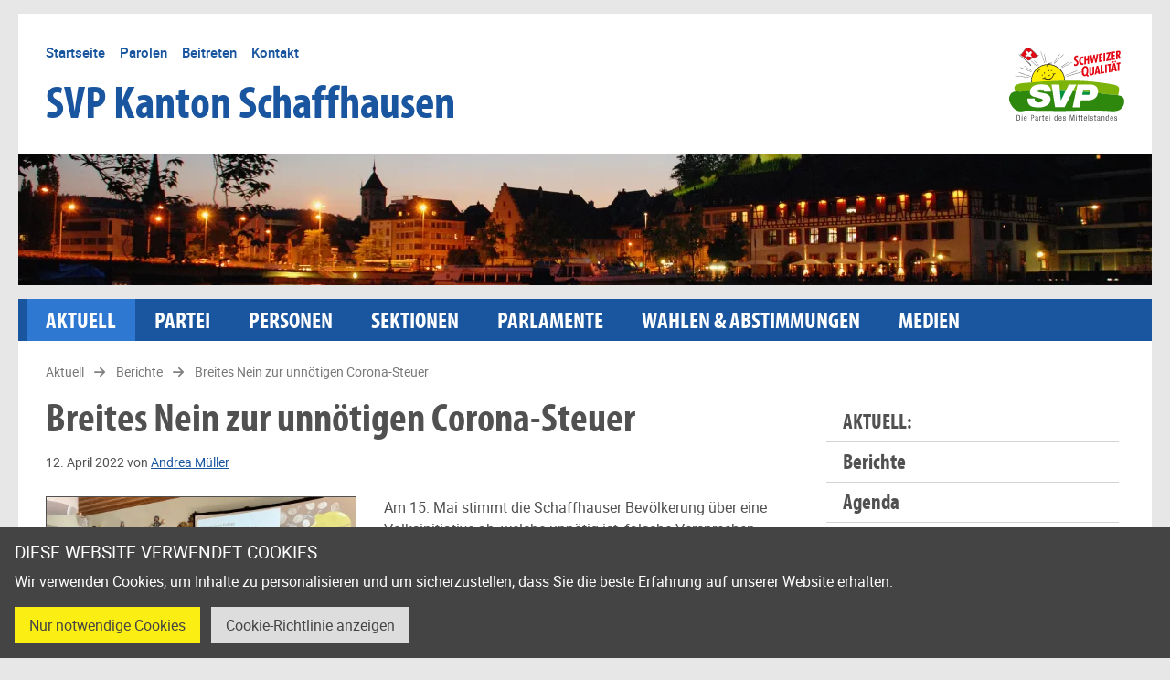

--- FILE ---
content_type: text/html; charset=utf-8
request_url: https://www.svp-sh.ch/aktuell/berichte/breites-nein-zur-unnoetigen-corona-steuer
body_size: 9136
content:
<!DOCTYPE html>
<html class="no-js" lang="de-CH"><head><base href="https://www.svp-sh.ch/"><!--[if lte IE 6]><![endif]--> <meta charset="utf-8"><meta content="width=device-width, initial-scale=1" name="viewport"><title>Breites Nein zur unnötigen Corona-Steuer - SVP Kanton Schaffhausen</title><meta content="Silverstripe CMS" name="generator"><meta content="Initiative ist unnötig

Die Kassen des Kantons Schaffhausen sind prall gefüllt. Wir haben 2019 und 2020 insgesamt 80 Millionen Franken für die Kosten der Corona-Pandemie zur Seite gelegt. Von diesen Reserven haben wir aber noch keinen einzigen Franken gebraucht!" name="description"><link href="https://www.svp-sh.ch/aktuell/berichte/breites-nein-zur-unnoetigen-corona-steuer" rel="canonical"><meta content="summary_large_image" name="twitter:card"><meta content="Breites Nein zur unnötigen Corona-Steuer - SVP Kanton Schaffhausen" name="twitter:title"><meta content="Initiative ist unnötig

Die Kassen des Kantons Schaffhausen sind prall gefüllt. Wir haben 2019 und 2020 insgesamt 80 Millionen Franken für die Kosten der Corona-Pandemie zur Seite gelegt. Von diesen Reserven haben wir aber noch keinen einzigen Franken gebraucht!" name="twitter:description"><meta content="https://www.svp-sh.ch/assets/Meta/Logo-SVP__FocusFillWyIwLjAwIiwiMC4wMCIsMTAyNCw1MTJd.png" name="twitter:image"><meta content="article" property="og:type"><meta content="https://www.svp-sh.ch/aktuell/berichte/breites-nein-zur-unnoetigen-corona-steuer" property="og:url"><meta content="Breites Nein zur unnötigen Corona-Steuer - SVP Kanton Schaffhausen" property="og:title"><meta content="Initiative ist unnötig

Die Kassen des Kantons Schaffhausen sind prall gefüllt. Wir haben 2019 und 2020 insgesamt 80 Millionen Franken für die Kosten der Corona-Pandemie zur Seite gelegt. Von diesen Reserven haben wir aber noch keinen einzigen Franken gebraucht!" property="og:description"><meta content="de_CH" property="og:locale"><meta content="SVP Kanton Schaffhausen" property="og:site_name"><meta content="https://www.svp-sh.ch/assets/Meta/Logo-SVP__FocusFillWyIwLjAwIiwiMC4wMCIsMTIwMCw2Mjhd.png" property="og:image"><meta content="https://www.svp-sh.ch/assets/Meta/Logo-SVP__FocusFillWyIwLjAwIiwiMC4wMCIsMTIwMCw2Mjhd.png" property="og:image:secure_url"><meta content="image/png" property="og:image:type"><meta content="1200" property="og:image:width"><meta content="628" property="og:image:height"><meta content="Logo SVP" property="og:image:alt"><meta content="https://www.svp.ch/partei/organisation/kantone/schaffhausen/" property="og:see_also"><meta content="https://www.facebook.com/svpschaffhausen/" property="og:see_also"><meta content="2022-04-12T00:00:00+02:00" property="article:published_time"><meta content="2022-09-13T08:09:13+02:00" property="article:modification_time"><meta content="index, follow" name="robots"><meta content="width=device-width, initial-scale=1.0" name="viewport"><link href="/apple-touch-icon.png" rel="apple-touch-icon" sizes="180x180"><link href="/favicon-32x32.png" rel="icon" sizes="32x32" type="image/png"><link href="/favicon-16x16.png" rel="icon" sizes="16x16" type="image/png"><link href="/site.webmanifest" rel="manifest"><link color="#1a56a0" href="/safari-pinned-tab.svg" rel="mask-icon"><meta content="SVP Schaffhausen" name="apple-mobile-web-app-title"><meta content="SVP Schaffhausen" name="application-name"><meta content="#ffffff" name="msapplication-TileColor"><meta content="#1a56a0" name="theme-color"><script>document.getElementsByTagName('html')[0].className = document.getElementsByTagName('html')[0].className.replace('no-js','js');</script><script>if (typeof(Storage) !== "undefined" && sessionStorage.getItem("fontsLoaded") == 'true') {var htmlEl = document.documentElement; if (htmlEl.classList && !htmlEl.classList.contains('fonts-loaded')) { htmlEl.classList.add('fonts-loaded'); } }</script> <!--[if IE]><script>var isIE = true;</script><![endif]--> <script>/* loadJS: load a JS file asynchronously. [c]2014 @scottjehl, Filament Group, Inc. (Based on http://goo.gl/REQGQ by Paul Irish). Licensed MIT */
        (function( w ){var loadJS = function( src, cb, ordered ){"use strict";var tmp;var ref = w.document.getElementsByTagName( "script" )[ 0 ];var script = w.document.createElement( "script" );if (typeof(cb) === 'boolean') {tmp = ordered;ordered = cb;cb = tmp;}script.src = src;script.async = !ordered;ref.parentNode.insertBefore( script, ref );if (cb && typeof(cb) === "function") {script.onload = cb;}return script;};if( typeof module !== "undefined" ){module.exports = loadJS;}else {w.loadJS = loadJS;}}( typeof global !== "undefined" ? global : window ));
        /* basic check for html5/picture and IE */
        if (!!window.HTMLPictureElement == false || typeof(isIE) !== 'undefined') {
            loadJS("/assets/_combinedfiles/legacy-146b673389c42cb675367bac8bdb146f.js", true);
        }</script><link href="/assets/_combinedfiles/app-c13c7f32ed693018914f0802522787a1.css" media="all" rel="stylesheet"><link href="/assets/_combinedfiles/app-above-480-e10afd144c726e3e52e2f846451eab28.css" media="screen and (min-width:480px)" rel="stylesheet"><link href="/assets/_combinedfiles/social-profiles-b63abb53946065b25487a4f8c43448cf.css" rel="stylesheet"><style>@font-face{font-family:MyriadProBoldCondensed;src:local("Myriad Pro Bold Condensed"),local("MyriadPro-BoldCond"),url(/_resources/themes/svp/dist/fonts/myriadpro/MyriadProBoldCond.woff2) format("woff2"),url(/_resources/themes/svp/dist/fonts/myriadpro/MyriadProBoldCond.woff) format("woff");font-style:normal;font-weight:700;font-display:swap;unicode-range:U+0000-00FF,U+0131,U+0152-0153,U+02BB-02BC,U+02C6,U+02DA,U+02DC,U+2000-206F,U+2074,U+20AC,U+2122,U+2191,U+2193,U+2212,U+2215,U+FEFF,U+FFFD}@font-face{font-family:Roboto;src:local("Roboto"),url(/_resources/themes/svp/dist/fonts/roboto/roboto-regular-webfont.woff2) format("woff2"),url(/_resources/themes/svp/dist/fonts/roboto/roboto-regular-webfont.woff) format("woff");font-style:normal;font-weight:400;font-display:swap;unicode-range:U+0000-00FF,U+0131,U+0152-0153,U+02BB-02BC,U+02C6,U+02DA,U+02DC,U+2000-206F,U+2074,U+20AC,U+2122,U+2191,U+2193,U+2212,U+2215,U+FEFF,U+FFFD}@font-face{font-family:Roboto;src:local("Roboto"),url(/_resources/themes/svp/dist/fonts/roboto/roboto-italic-webfont.woff2) format("woff2"),url(/_resources/themes/svp/dist/fonts/roboto/roboto-italic-webfont.woff) format("woff");font-style:italic;font-weight:400;font-display:swap;unicode-range:U+0000-00FF,U+0131,U+0152-0153,U+02BB-02BC,U+02C6,U+02DA,U+02DC,U+2000-206F,U+2074,U+20AC,U+2122,U+2191,U+2193,U+2212,U+2215,U+FEFF,U+FFFD}@font-face{font-family:Roboto;src:local("Roboto"),url(/_resources/themes/svp/dist/fonts/roboto/roboto-medium-webfont.woff2) format("woff2"),url(/_resources/themes/svp/dist/fonts/roboto/roboto-medium-webfont.woff) format("woff");font-style:normal;font-weight:500;font-display:swap;unicode-range:U+0000-00FF,U+0131,U+0152-0153,U+02BB-02BC,U+02C6,U+02DA,U+02DC,U+2000-206F,U+2074,U+20AC,U+2122,U+2191,U+2193,U+2212,U+2215,U+FEFF,U+FFFD}
/*# sourceMappingURL=/_resources/themes/svp/dist/css/fonts.css.map */</style></head> <body class="Body Body--aktuell Body--aktuell--berichte Body--aktuell--berichte--breites-nein-zur-unnoetigen-corona-steuer action-index class-listedpage class-newsarticlepage class-page logged-out" id="page-aktuell-berichte-breites-nein-zur-unnoetigen-corona-steuer"><div class="l-Site"><div class="u-site-container"><header class="l-Site__header" role="banner"><div aria-labelledby="cookieconsent-title" class="CookieConsent" data-cookie="CookieConsent" data-expiry="60" id="CookieConsent" role="dialog"><div class="CookieConsent__hd"><h2 class="CookieConsent__title" id="cookieconsent-title">Diese Website verwendet Cookies</h2></div> <div class="CookieConsent__bd"><div class="CookieConsent__content"><p>Wir verwenden Cookies, um Inhalte zu personalisieren und um sicherzustellen, dass Sie die beste Erfahrung auf unserer Website erhalten.</p></div></div> <div class="CookieConsent__ft"><a class="CookieConsent__button CookieConsent__button--highlight js-cookie-consent-button" data-cookie-groups="Necessary" href="/aktuell/berichte/breites-nein-zur-unnoetigen-corona-steuer/acceptNecessaryCookies" rel="nofollow"> Nur notwendige Cookies </a> <a class="CookieConsent__button js-cookie-info-button" href="/cookie-richtlinie-2" rel="nofollow"> Cookie-Richtlinie anzeigen </a></div></div> <script>const popup = document.getElementById('CookieConsent');
        if (typeof(popup) != 'undefined' && popup != null) {
            const cookieName = popup.getAttribute('data-cookie');
            const cookieExpiry = popup.getAttribute('data-expiry');
            const additionalHostLinks = popup.getAttribute('data-additional-host-links');
            if (document.cookie.match(new RegExp('(^| )' + cookieName + '=([^;]+)'))) {
                popup.style.display = 'none';
            }
            document.addEventListener('DOMContentLoaded', function() {
                const buttons = document.querySelectorAll('.js-cookie-consent-button');
                if (buttons.length > 0) {
                    Array.prototype.forEach.call(buttons, function (button) {
                        button.addEventListener('click', function (e) {
                            e.preventDefault();
                            const xhr = new XMLHttpRequest();
                            xhr.open('GET', this.href);
                            xhr.setRequestHeader('x-requested-with', 'XMLHttpRequest');
                            xhr.send();
                            const d = new Date;
                            d.setTime(d.getTime() + 24*60*60*1000*cookieExpiry);
                            const cookieGroups = this.getAttribute('data-cookie-groups');
                            document.cookie = cookieName + "=" + cookieGroups + ";path=/;expires=" + d.toGMTString();
                            if (typeof(additionalHostLinks) != 'undefined' && additionalHostLinks != null) {
                                additionalHostLinks.split(',').forEach(function (url) {
                                    let img = document.createElement("img");
                                    img.src = url + cookieGroups;
                                    img.width = 1;
                                    img.height = 1;
                                    img.alt = "";
                                    img.className = "CookieConsent__host-image";
                                    document.body.appendChild(img);
                                });
                            }
                            const event = new CustomEvent("updateCookieConsent", {
                                detail: {
                                    groups: cookieGroups.split(',')
                                }
                            });
                            document.dispatchEvent(event);
                            popup.style.display = 'none';
                        });
                    });
                }
            });
        }</script> <div class="l-Site__warnings"><div class="Warnings u-site-pad"><div class="u-site-container"><div class="Warnings__warning Warnings__warning--nojs"><h6 class="Warnings__title">JavaScript wurde in Ihrem Browser deaktiviert.</h6> <p class="Warnings__help">Bitte aktivieren Sie JavaScript, um die volle Funktionalität unserer Website nutzen zu können.</p></div> <div class="Warnings__warning Warnings__warning--ie"><h6 class="Warnings__title">Diese Seite erfordert, dass Sie Ihren Browser aktualisieren.</h6> <p class="Warnings__help">Ihr Surferlebnis kann beeinträchtigt werden, wenn Sie nicht über die aktuellste Version verfügen. Bitte besuchen Sie <a href="http://www.microsoft.com/windows/ie/" target="_blank">Microsoft</a>, um auf MS Edge zu aktualisieren.</p></div></div></div></div> <div class="l-Site__skipLinks"><ul class="SkipLinks"><li class="SkipLinks__item"><a class="SkipLinks__link" href="/" rel="nofollow">Startseite</a></li> <li class="SkipLinks__item"><a class="SkipLinks__link" href="/aktuell/berichte/breites-nein-zur-unnoetigen-corona-steuer#nav" id="skip-to-nav" rel="nofollow">Zur Navigation springen</a></li> <li class="SkipLinks__item"><a class="SkipLinks__link" href="/aktuell/berichte/breites-nein-zur-unnoetigen-corona-steuer#content" rel="nofollow">Zum Inhalt springen</a></li> <li class="SkipLinks__item"><a class="SkipLinks__link" href="/inhaltsverzeichnis" rel="nofollow">Inhaltsverzeichnis</a></li></ul></div> <div class="Header"><div class="Header__masthead"><div class="Header__content"><nav aria-label="Schnellzugriff" class="Header__toolbar Toolbar"><ul class="Toolbar__items"><li class="Toolbar__item"><a class="Toolbar__link" data-superlinker-type="sitetree" href="/"><svg aria-hidden="true" class="Toolbar__icon o-Icon o-Icon--home" focusable="false" height="16" role="img" width="16"><use xlink:href="/_resources/themes/svp/dist/icons/icons.svg#icon-home" xmlns:xlink="http://www.w3.org/1999/xlink" /></svg> <span class="Toolbar__label">Startseite</span></a></li> <li class="Toolbar__item"><a class="Toolbar__link" data-superlinker-type="sitetree" href="/wahlen-und-abstimmungen/abstimmungsparolen"><svg aria-hidden="true" class="Toolbar__icon o-Icon o-Icon--voting" focusable="false" height="16" role="img" width="16"><use xlink:href="/_resources/themes/svp/dist/icons/icons.svg#icon-voting" xmlns:xlink="http://www.w3.org/1999/xlink" /></svg> <span class="Toolbar__label">Parolen</span></a></li> <li class="Toolbar__item"><a class="Toolbar__link" data-superlinker-type="sitetree" href="/beitreten"><svg aria-hidden="true" class="Toolbar__icon o-Icon o-Icon--people-group" focusable="false" height="16" role="img" width="16"><use xlink:href="/_resources/themes/svp/dist/icons/icons.svg#icon-people-group" xmlns:xlink="http://www.w3.org/1999/xlink" /></svg> <span class="Toolbar__label">Beitreten</span></a></li> <li class="Toolbar__item"><a class="Toolbar__link" data-superlinker-type="sitetree" href="/kontakt"><svg aria-hidden="true" class="Toolbar__icon o-Icon o-Icon--envelope" focusable="false" height="16" role="img" width="16"><use xlink:href="/_resources/themes/svp/dist/icons/icons.svg#icon-envelope" xmlns:xlink="http://www.w3.org/1999/xlink" /></svg> <span class="Toolbar__label">Kontakt</span></a></li> <li class="Toolbar__item u-js-only"><button class="Menu__Toggle Toolbar__link js-menu-skiplink-button js-menu-toggle" data-menu="nav" type="button"><span class="-open"><svg aria-hidden="true" class="Toolbar__icon o-Icon o-Icon--menu-open" focusable="false" height="16" role="img" width="16"><use xlink:href="/_resources/themes/svp/dist/icons/icons.svg#icon-menu-open" xmlns:xlink="http://www.w3.org/1999/xlink" /></svg> <span class="Toolbar__label">Menu</span></span> <span class="-close"><svg aria-hidden="true" class="Toolbar__icon o-Icon o-Icon--close" focusable="false" height="16" role="img" width="16"><use xlink:href="/_resources/themes/svp/dist/icons/icons.svg#icon-close" xmlns:xlink="http://www.w3.org/1999/xlink" /></svg> <span class="Toolbar__label">Schliessen</span></span></button></li></ul></nav> <div class="Header__title"><a class="Header__titleLink" href="/">SVP Kanton Schaffhausen</a></div></div> <div class="Header__logo"><svg aria-hidden="true" class="Header__logo-icon o-Icon o-Icon--logo" focusable="false" height="16" role="img" width="16"><use xlink:href="/_resources/themes/svp/dist/icons/icons.svg#icon-logo" xmlns:xlink="http://www.w3.org/1999/xlink" /></svg></div></div> <div class="Header__hero"><picture><source media="(min-width: 1024px)" srcset="/assets/Heroes/Hero-Stadt-Schaffhausen__FocusFillWyItMC4yOSIsIjAuMDEiLDEyNDAsMTQ0XQ_ExtRewriteWyJqcGciLCJhdmlmIl0_QualityWzYwXQ.avif" type="image/avif"><source media="(min-width: 1024px)" srcset="/assets/Heroes/Hero-Stadt-Schaffhausen__FocusFillWyItMC4yOSIsIjAuMDEiLDEyNDAsMTQ0XQ_ExtRewriteWyJqcGciLCJ3ZWJwIl0_QualityWzgwXQ.webp" type="image/webp"><source media="(min-width: 1024px)" srcset="/assets/Heroes/Hero-Stadt-Schaffhausen__FocusFillWyItMC4yOSIsIjAuMDEiLDEyNDAsMTQ0XQ.jpg"><source media="(min-width: 768px)" srcset="/assets/Heroes/Hero-Stadt-Schaffhausen__FocusFillWyItMC4yOSIsIjAuMDEiLDEwMjQsMTQ0XQ_ExtRewriteWyJqcGciLCJhdmlmIl0_QualityWzYwXQ.avif" type="image/avif"><source media="(min-width: 768px)" srcset="/assets/Heroes/Hero-Stadt-Schaffhausen__FocusFillWyItMC4yOSIsIjAuMDEiLDEwMjQsMTQ0XQ_ExtRewriteWyJqcGciLCJ3ZWJwIl0_QualityWzgwXQ.webp" type="image/webp"><source media="(min-width: 768px)" srcset="/assets/Heroes/Hero-Stadt-Schaffhausen__FocusFillWyItMC4yOSIsIjAuMDEiLDEwMjQsMTQ0XQ.jpg"><source media="(min-width: 620px)" srcset="/assets/Heroes/Hero-Stadt-Schaffhausen__FocusFillWyItMC4yOSIsIjAuMDEiLDc2OCwxMjBd_ExtRewriteWyJqcGciLCJhdmlmIl0_QualityWzYwXQ.avif" type="image/avif"><source media="(min-width: 620px)" srcset="/assets/Heroes/Hero-Stadt-Schaffhausen__FocusFillWyItMC4yOSIsIjAuMDEiLDc2OCwxMjBd_ExtRewriteWyJqcGciLCJ3ZWJwIl0_QualityWzgwXQ.webp" type="image/webp"><source media="(min-width: 620px)" srcset="/assets/Heroes/Hero-Stadt-Schaffhausen__FocusFillWyItMC4yOSIsIjAuMDEiLDc2OCwxMjBd.jpg"><source media="(min-width: 480px)" srcset="/assets/Heroes/Hero-Stadt-Schaffhausen__FocusFillWyItMC4yOSIsIjAuMDEiLDYyMCwxMjBd_ExtRewriteWyJqcGciLCJhdmlmIl0_QualityWzYwXQ.avif" type="image/avif"><source media="(min-width: 480px)" srcset="/assets/Heroes/Hero-Stadt-Schaffhausen__FocusFillWyItMC4yOSIsIjAuMDEiLDYyMCwxMjBd_ExtRewriteWyJqcGciLCJ3ZWJwIl0_QualityWzgwXQ.webp" type="image/webp"><source media="(min-width: 480px)" srcset="/assets/Heroes/Hero-Stadt-Schaffhausen__FocusFillWyItMC4yOSIsIjAuMDEiLDYyMCwxMjBd.jpg"><source media="(min-width: 320px)" srcset="/assets/Heroes/Hero-Stadt-Schaffhausen__FocusFillWyItMC4yOSIsIjAuMDEiLDQ4MCw5Nl0_ExtRewriteWyJqcGciLCJhdmlmIl0_QualityWzYwXQ.avif" type="image/avif"><source media="(min-width: 320px)" srcset="/assets/Heroes/Hero-Stadt-Schaffhausen__FocusFillWyItMC4yOSIsIjAuMDEiLDQ4MCw5Nl0_ExtRewriteWyJqcGciLCJ3ZWJwIl0_QualityWzgwXQ.webp" type="image/webp"><source media="(min-width: 320px)" srcset="/assets/Heroes/Hero-Stadt-Schaffhausen__FocusFillWyItMC4yOSIsIjAuMDEiLDQ4MCw5Nl0.jpg"><source media="(max-width: 320px)" srcset="/assets/Heroes/Hero-Stadt-Schaffhausen__FocusFillWyItMC4yOSIsIjAuMDEiLDMyMCw5Nl0_ExtRewriteWyJqcGciLCJhdmlmIl0_QualityWzYwXQ.avif" type="image/avif"><source media="(max-width: 320px)" srcset="/assets/Heroes/Hero-Stadt-Schaffhausen__FocusFillWyItMC4yOSIsIjAuMDEiLDMyMCw5Nl0_ExtRewriteWyJqcGciLCJ3ZWJwIl0_QualityWzgwXQ.webp" type="image/webp"><source media="(max-width: 320px)" srcset="/assets/Heroes/Hero-Stadt-Schaffhausen__FocusFillWyItMC4yOSIsIjAuMDEiLDMyMCw5Nl0.jpg"><img alt="" height="144" src="/assets/Heroes/Hero-Stadt-Schaffhausen__FocusFillWyItMC4yOSIsIjAuMDEiLDEyNDAsMTQ0XQ.jpg" width="1240"></picture></div> <nav aria-label="Haputmenü" class="Header__nav Menu" id="nav" role="navigation" tabindex="-1"><ul class="Menu__Items js-mobilemenu-items"><li class="Menu__Item Menu__Item--section js-is-open"><a class="Menu__Link Menu__Link--section" data-superlinker-type="sitetree" href="/aktuell/berichte">Aktuell</a> <button class="Menu__Subbutton js-submenu-button" data-submenu="js-submenu-7" type="button"><svg aria-labelledby="down-title-id-7" class="-open Menu__Subbutton-icon o-Icon o-Icon--down" height="16" role="img" width="16"><use xlink:href="/_resources/themes/svp/dist/icons/icons.svg#icon-down" xmlns:xlink="http://www.w3.org/1999/xlink" /></svg> <span class="u-visuallyhidden" id="down-title-id-7">Untermenü anzeigen</span> <svg aria-labelledby="up-title-id-7" class="-close Menu__Subbutton-icon o-Icon o-Icon--up" height="16" role="img" width="16"><use xlink:href="/_resources/themes/svp/dist/icons/icons.svg#icon-up" xmlns:xlink="http://www.w3.org/1999/xlink" /></svg> <span class="u-visuallyhidden" id="up-title-id-7">Untermenü anzeigen</span></button> <ul class="Menu__Subitems" id="js-submenu-7"><li class="Menu__Subitem Menu__Subitem--section"><a class="Menu__Sublink Menu__Sublink--section" href="/aktuell/berichte">Berichte</a></li> <li class="Menu__Subitem Menu__Subitem--link"><a class="Menu__Sublink Menu__Sublink--link" href="/aktuell/agenda">Agenda</a></li></ul></li> <li class="Menu__Item Menu__Item--link"><a class="Menu__Link Menu__Link--link" data-superlinker-type="sitetree" href="/partei/portrait">Partei</a> <button class="Menu__Subbutton js-submenu-button" data-submenu="js-submenu-8" type="button"><svg aria-labelledby="down-title-id-8" class="-open Menu__Subbutton-icon o-Icon o-Icon--down" height="16" role="img" width="16"><use xlink:href="/_resources/themes/svp/dist/icons/icons.svg#icon-down" xmlns:xlink="http://www.w3.org/1999/xlink" /></svg> <span class="u-visuallyhidden" id="down-title-id-8">Untermenü anzeigen</span> <svg aria-labelledby="up-title-id-8" class="-close Menu__Subbutton-icon o-Icon o-Icon--up" height="16" role="img" width="16"><use xlink:href="/_resources/themes/svp/dist/icons/icons.svg#icon-up" xmlns:xlink="http://www.w3.org/1999/xlink" /></svg> <span class="u-visuallyhidden" id="up-title-id-8">Untermenü anzeigen</span></button> <ul class="Menu__Subitems" id="js-submenu-8"><li class="Menu__Subitem Menu__Subitem--link"><a class="Menu__Sublink Menu__Sublink--link" href="/partei/portrait">Portrait</a></li> <li class="Menu__Subitem Menu__Subitem--link"><a class="Menu__Sublink Menu__Sublink--link" href="/partei/standpunkte">Standpunkte</a></li> <li class="Menu__Subitem Menu__Subitem--link"><a class="Menu__Sublink Menu__Sublink--link" href="/partei/links-und-rechts/svp-und-co">Links &amp; Rechts</a></li> <li class="Menu__Subitem Menu__Subitem--link"><a class="Menu__Sublink Menu__Sublink--link" href="/partei/bildergalerien">Bildergalerien</a></li></ul></li> <li class="Menu__Item Menu__Item--link"><a class="Menu__Link Menu__Link--link" data-superlinker-type="sitetree" href="/personen">Personen</a> <button class="Menu__Subbutton js-submenu-button" data-submenu="js-submenu-9" type="button"><svg aria-labelledby="down-title-id-9" class="-open Menu__Subbutton-icon o-Icon o-Icon--down" height="16" role="img" width="16"><use xlink:href="/_resources/themes/svp/dist/icons/icons.svg#icon-down" xmlns:xlink="http://www.w3.org/1999/xlink" /></svg> <span class="u-visuallyhidden" id="down-title-id-9">Untermenü anzeigen</span> <svg aria-labelledby="up-title-id-9" class="-close Menu__Subbutton-icon o-Icon o-Icon--up" height="16" role="img" width="16"><use xlink:href="/_resources/themes/svp/dist/icons/icons.svg#icon-up" xmlns:xlink="http://www.w3.org/1999/xlink" /></svg> <span class="u-visuallyhidden" id="up-title-id-9">Untermenü anzeigen</span></button> <ul class="Menu__Subitems" id="js-submenu-9"><li class="Menu__Subitem Menu__Subitem--link"><a class="Menu__Sublink Menu__Sublink--link" href="/personen/parteileitung">Parteileitung</a></li> <li class="Menu__Subitem Menu__Subitem--link"><a class="Menu__Sublink Menu__Sublink--link" href="/personen/kantonalvorstand">Kantonalvorstand</a></li> <li class="Menu__Subitem Menu__Subitem--link"><a class="Menu__Sublink Menu__Sublink--link" href="/personen/volksvertreter/kantonsraete">Volksvertreter</a></li></ul></li> <li class="Menu__Item Menu__Item--link"><a class="Menu__Link Menu__Link--link" data-superlinker-type="sitetree" href="/sektionen">Sektionen</a></li> <li class="Menu__Item Menu__Item--link"><a class="Menu__Link Menu__Link--link" data-superlinker-type="sitetree" href="/parlamente">Parlamente</a> <button class="Menu__Subbutton js-submenu-button" data-submenu="js-submenu-11" type="button"><svg aria-labelledby="down-title-id-11" class="-open Menu__Subbutton-icon o-Icon o-Icon--down" height="16" role="img" width="16"><use xlink:href="/_resources/themes/svp/dist/icons/icons.svg#icon-down" xmlns:xlink="http://www.w3.org/1999/xlink" /></svg> <span class="u-visuallyhidden" id="down-title-id-11">Untermenü anzeigen</span> <svg aria-labelledby="up-title-id-11" class="-close Menu__Subbutton-icon o-Icon o-Icon--up" height="16" role="img" width="16"><use xlink:href="/_resources/themes/svp/dist/icons/icons.svg#icon-up" xmlns:xlink="http://www.w3.org/1999/xlink" /></svg> <span class="u-visuallyhidden" id="up-title-id-11">Untermenü anzeigen</span></button> <ul class="Menu__Subitems" id="js-submenu-11"><li class="Menu__Subitem Menu__Subitem--link"><a class="Menu__Sublink Menu__Sublink--link" href="/parlamente/kantonsrat">Kantonsrat</a></li> <li class="Menu__Subitem Menu__Subitem--link"><a class="Menu__Sublink Menu__Sublink--link" href="/parlamente/grosser-stadtrat-schaffhausen">Grosser Stadtrat Schaffhausen</a></li> <li class="Menu__Subitem Menu__Subitem--link"><a class="Menu__Sublink Menu__Sublink--link" href="/parlamente/einwohnerrat-beringen">Einwohnerrat Beringen</a></li> <li class="Menu__Subitem Menu__Subitem--link"><a class="Menu__Sublink Menu__Sublink--link" href="/parlamente/einwohnerrat-neuhausen">Einwohnerrat Neuhausen</a></li> <li class="Menu__Subitem Menu__Subitem--link"><a class="Menu__Sublink Menu__Sublink--link" href="/parlamente/einwohnerrat-stein-am-rhein">Einwohnerrat Stein am Rhein</a></li> <li class="Menu__Subitem Menu__Subitem--link"><a class="Menu__Sublink Menu__Sublink--link" href="/parlamente/einwohnerrat-thayngen">Einwohnerrat Thayngen</a></li></ul></li> <li class="Menu__Item Menu__Item--link"><a class="Menu__Link Menu__Link--link" data-superlinker-type="sitetree" href="/wahlen-und-abstimmungen/abstimmungsparolen">Wahlen &amp; Abstimmungen</a> <button class="Menu__Subbutton js-submenu-button" data-submenu="js-submenu-12" type="button"><svg aria-labelledby="down-title-id-12" class="-open Menu__Subbutton-icon o-Icon o-Icon--down" height="16" role="img" width="16"><use xlink:href="/_resources/themes/svp/dist/icons/icons.svg#icon-down" xmlns:xlink="http://www.w3.org/1999/xlink" /></svg> <span class="u-visuallyhidden" id="down-title-id-12">Untermenü anzeigen</span> <svg aria-labelledby="up-title-id-12" class="-close Menu__Subbutton-icon o-Icon o-Icon--up" height="16" role="img" width="16"><use xlink:href="/_resources/themes/svp/dist/icons/icons.svg#icon-up" xmlns:xlink="http://www.w3.org/1999/xlink" /></svg> <span class="u-visuallyhidden" id="up-title-id-12">Untermenü anzeigen</span></button> <ul class="Menu__Subitems" id="js-submenu-12"><li class="Menu__Subitem Menu__Subitem--link"><a class="Menu__Sublink Menu__Sublink--link" href="/wahlen-und-abstimmungen/abstimmungsparolen">Abstimmungsparolen</a></li> <li class="Menu__Subitem Menu__Subitem--link"><a class="Menu__Sublink Menu__Sublink--link" href="/wahlen-und-abstimmungen/abstimmungs-archiv">Abstimmungs-Archiv</a></li></ul></li> <li class="Menu__Item Menu__Item--link"><a class="Menu__Link Menu__Link--link" data-superlinker-type="sitetree" href="/medien/medienmitteilungen">Medien</a> <button class="Menu__Subbutton js-submenu-button" data-submenu="js-submenu-13" type="button"><svg aria-labelledby="down-title-id-13" class="-open Menu__Subbutton-icon o-Icon o-Icon--down" height="16" role="img" width="16"><use xlink:href="/_resources/themes/svp/dist/icons/icons.svg#icon-down" xmlns:xlink="http://www.w3.org/1999/xlink" /></svg> <span class="u-visuallyhidden" id="down-title-id-13">Untermenü anzeigen</span> <svg aria-labelledby="up-title-id-13" class="-close Menu__Subbutton-icon o-Icon o-Icon--up" height="16" role="img" width="16"><use xlink:href="/_resources/themes/svp/dist/icons/icons.svg#icon-up" xmlns:xlink="http://www.w3.org/1999/xlink" /></svg> <span class="u-visuallyhidden" id="up-title-id-13">Untermenü anzeigen</span></button> <ul class="Menu__Subitems" id="js-submenu-13"><li class="Menu__Subitem Menu__Subitem--link"><a class="Menu__Sublink Menu__Sublink--link" href="/medien/medienmitteilungen">Medienmitteilungen</a></li> <li class="Menu__Subitem Menu__Subitem--link"><a class="Menu__Sublink Menu__Sublink--link" href="/medien/bilderdatenbank">Bilderdatenbank</a></li></ul></li></ul></nav></div></header> <main class="l-Site__page" id="content" role="main" tabindex="-1"><div class="l-Page"><div class="l-Page__crumbs"><nav aria-label="Breadcrumb" class="Breadcrumbs"><ol class="Breadcrumbs__crumbs" itemscope itemtype="http://schema.org/BreadcrumbList"><li class="Breadcrumbs__crumb" itemprop="itemListElement" itemscope itemtype="http://schema.org/ListItem"><a class="Breadcrumbs__link" href="/aktuell/berichte" itemprop="item" itemtype="http://schema.org/Thing"><span class="Breadcrumbs__label" itemprop="name">Aktuell</span></a> <meta content="1" itemprop="position"></li> <li class="Breadcrumbs__crumb" itemprop="itemListElement" itemscope itemtype="http://schema.org/ListItem"><a class="Breadcrumbs__link" href="/aktuell/berichte" itemprop="item" itemtype="http://schema.org/Thing"><span class="Breadcrumbs__label" itemprop="name">Berichte</span></a> <meta content="2" itemprop="position"></li> <li class="Breadcrumbs__crumb" itemprop="itemListElement" itemscope itemtype="http://schema.org/ListItem"><a class="Breadcrumbs__link" href="/aktuell/berichte/breites-nein-zur-unnoetigen-corona-steuer" itemprop="item" itemtype="http://schema.org/Thing"><span class="Breadcrumbs__label" itemprop="name">Breites Nein zur unnötigen Corona-Steuer</span></a> <meta content="3" itemprop="position"></li></ol></nav></div> <div class="l-Page__body"><div class="l-Page__primary"><div class="l-Page__header"><h1 class="l-Page__title">Breites Nein zur unnötigen Corona-Steuer</h1> <div class="l-Page__metas"><p class="l-Page__meta">12. April 2022 von <a href="/personen/person/andrea-mueller">Andrea Müller</a></p></div></div> <div class="l-Page__component"><figure class="l-Page__featureImg"><picture><source srcset="/assets/Features/MKNein-zur-Corona-Steuer__ScaleMaxWidthWzQ0MF0_ExtRewriteWyJqcGciLCJhdmlmIl0_QualityWzYwXQ.avif" type="image/avif"><source srcset="/assets/Features/MKNein-zur-Corona-Steuer__ScaleMaxWidthWzQ0MF0_ExtRewriteWyJqcGciLCJ3ZWJwIl0_QualityWzgwXQ.webp" type="image/webp"><img alt="" height="337" loading="lazy" src="/assets/Features/MKNein-zur-Corona-Steuer__ScaleMaxWidthWzQ0MF0.jpg" width="440"></picture> <figcaption class="l-Page__featureCaption">Nein zur unnötigen Corona Reichensteuer!</figcaption></figure> <div class="s-cmsContent"><p>Am 15. Mai stimmt die Schaffhauser Bevölkerung über eine Volksinitiative ab, welche unnötig ist, falsche Versprechen macht und den Volkswillen missachtet. Deshalb haben sich Wirtschaftsverbände sowie Parteien von rechts bis weit in die Mitte zu einem überparteilichen Komitee zusammengeschlossen. Die Volksinitiative «Corona-Solidaritätsbeitrag von Vermögenden während 5 Jahren», über welche am 15. Mai 2022 abgestimmt wird, fordert einen auf fünf Jahre befristeten Steuerzuschlag auf Vermögen von mehr als 2 Mio. Franken. Mit den so generierten steuerlichen Mehreinnahmen sollen wirtschaftliche und soziale Massnahmen zur Abfederung der Corona-Krise finanziert werden. Doch diese Initiative ist unnötig, macht falsche Versprechen und missachtet sogar den Volkswillen.</p> <p>Initiative ist unnötig</p> <p>Die Kassen des Kantons Schaffhausen sind prall gefüllt. Wir haben 2019 und 2020 insgesamt 80 Millionen Franken für die Kosten der Corona-Pandemie zur Seite gelegt. Von diesen Reserven haben wir aber noch keinen einzigen Franken gebraucht! Die Corona-Sonderausgaben der letzten zwei Jahre von rund 50 Millio-nen Franken wurden nämlich komplett aus der laufenden Rechnung bezahlt.</p> <p>Initiative verspricht Dinge, die sie nicht halten kann</p> <p>Mit dem Solidaritätsbeitrag sollen Existenzen gesichert werden. Die zusätzlichen Steuereinnahmen, welche bei Annahme der Initiative eingehen würden, können aber nicht zweckgebunden werden. Die zusätzlichen Steuereinnahmen fliessen also in die allgemeine Staatskasse und versickern irgendwo.</p> <p>Initiative missachtet den Volkswillen</p> <p>Gemäss Initiativtext gilt nach dem auf fünf Jahre befristeten Steuerzuschlag wieder die im Jahr 2020 gültige Fassung von Art. 49 Abs. 2 StG. Die Initiative will also altes Recht wieder einführen, welches seit der Abstimmung vom Februar 2022 nicht mehr gilt. Im Februar 2022 wurde die Vermögenssteuerreduktion vom Volk deutlich angenommen. Diese würde bei der Annahme der Initiative bereits nach einem Jahr wieder rückgängig gemacht.</p> <p>Initiative belastet auch kleinere und mittlere Vermögen</p> <p>Die Initiative ist nicht durchdacht und belastet langfristig fast die Hälfte der Bevöl-kerung zusätzlich. Denn die Einführung des alten Rechts trifft die kleineren und mittleren Vermögen direkt. Die eben erst eingeführte Vermögenssteuerreduktion würde nämlich wieder abgeschafft. Damit würden vor allem kleinere und mittlere Vermögen wieder stärker zur Kasse gebeten.</p> <p>&nbsp;</p></div></div></div> <div class="l-Page__sidebar"><div class="Sidebar"><div class="-ghost-on Sidebar__block Sidebar__block--menu"><nav aria-label="Abschnittsnavigation" class="SectionNav"><h2 class="SectionNav__title"><a class="SectionNav__titleLink" href="/aktuell/berichte">Aktuell</a></h2> <ul class="SectionNav__items"><li class="SectionNav__item SectionNav__item--section is-open"><a class="SectionNav__link SectionNav__link--section" href="/aktuell/berichte"><span class="SectionNav__label">Berichte</span></a></li> <li class="SectionNav__item SectionNav__item--link"><a class="SectionNav__link SectionNav__link--link" href="/aktuell/agenda"><span class="SectionNav__label">Agenda</span></a></li></ul></nav></div> <aside class="Sidebar__area"><section class="Sidebar__block"><div class="ElementCalendar"><div class="Sidebar__blockHeader"><h2 class="Sidebar__blockTitle">Abstimmungsempfehlungen</h2></div> <div class="Sidebar__blockBody"><ul class="o-List"><li class="o-List__item o-List__item--group"><h3 class="-dark l-Page__dividerTitle o-List__divider">30.11.2025</h3> <h4 class="l-Page__groupTitle o-TitleWithIcon"><span class="o-TitleWithIcon__icon"><img alt="" height="34" loading="lazy" src="/_resources/themes/svp/dist/images/wappen-schweiz.svg" width="30"></span> <span class="o-TitleWithIcon__title">Eidgenössisch</span></h4> <ul class="o-List o-List--ballot o-List__divider"><li class="o-List__item"><div class="Card"><div class="Card__content"><h5 class="Card__title"><a class="Card__titleLink" href="/wahlen-und-abstimmungen/abstimmungs-archiv/volksinitiative-fuer-eine-engagierte-schweiz-service-citoyen-initiative">Volksinitiative «Für eine engagierte Schweiz (Service-citoyen-Initiative)» </a></h5> <div class="Card__summary"><p> Parole noch nicht gefasst. </p></div></div></div></li> <li class="o-List__item"><div class="Card"><div class="Card__content"><h5 class="Card__title"><a class="Card__titleLink" href="/wahlen-und-abstimmungen/abstimmungs-archiv/volksinitiative-fuer-eine-engagierte-schweiz-service-citoyen-initiative-2">Volksinitiative «Für eine soziale Klimapolitik – steuerlich gerecht finanziert» </a></h5> <div class="Card__summary"><p> Parole noch nicht gefasst. </p></div></div></div></li></ul> <h4 class="l-Page__groupTitle o-TitleWithIcon"><span class="o-TitleWithIcon__icon"><img alt="" height="36" loading="lazy" src="/_resources/themes/svp/dist/images/wappen-kanton-sh.svg" width="30"></span> <span class="o-TitleWithIcon__title">Kantonal</span></h4> <ul class="o-List o-List--ballot o-List__divider"><li class="o-List__item"><div class="Card"><div class="Card__content"><h5 class="Card__title"><a class="Card__titleLink" href="/wahlen-und-abstimmungen/abstimmungs-archiv/aenderung-des-spitalgesetzes">Änderung des Spitalgesetzes (Kantonsbeitrag an die bauliche Erneuerung des Kantonsspitals)</a></h5> <div class="Card__summary"><p> Parole noch nicht gefasst. </p></div></div></div></li></ul> <div class="o-List__item--group"><h4 class="l-Page__groupTitle o-TitleWithIcon"><span class="o-TitleWithIcon__icon"><picture><source srcset="/assets/Sektionen/Neuhausen-am-Rheinfall/wappen-neuhausen__ScaleWidthWzMwXQ_ExtRewriteWyJwbmciLCJhdmlmIl0_QualityWzYwXQ.avif" type="image/avif"><source srcset="/assets/Sektionen/Neuhausen-am-Rheinfall/wappen-neuhausen__ScaleWidthWzMwXQ_ExtRewriteWyJwbmciLCJ3ZWJwIl0_QualityWzgwXQ.webp" type="image/webp"><img alt="" height="36" loading="lazy" src="/assets/Sektionen/Neuhausen-am-Rheinfall/wappen-neuhausen__ScaleWidthWzMwXQ.png" width="30"></picture></span> <span class="o-TitleWithIcon__title">Gemeinde Neuhausen am Rheinfall</span></h4> <ul class="o-List o-List--ballot o-List__divider"><li class="o-List__item"><div class="Card"><div class="Card__content"><h5 class="Card__title"><a class="Card__titleLink" href="/wahlen-und-abstimmungen/abstimmungs-archiv/aufwertung-des-verkehrsgartens">„Aufwertung des Verkehrsgartens“</a></h5> <div class="Card__summary"><p> Parole noch nicht gefasst. </p></div> <div class="Card__summary"><p>Stimmen Sie dem Kredit von CHF 281‘234.— für die Aufwertung des Verkehrsgartens zu?</p></div></div></div></li></ul></div> <div class="o-List__item--group"><h4 class="l-Page__groupTitle o-TitleWithIcon"><span class="o-TitleWithIcon__icon"><picture><source srcset="/assets/Sektionen/Stadt-Schaffhausen/wappen-schaffhausen__ScaleWidthWzMwXQ_ExtRewriteWyJwbmciLCJhdmlmIl0_QualityWzYwXQ.avif" type="image/avif"><source srcset="/assets/Sektionen/Stadt-Schaffhausen/wappen-schaffhausen__ScaleWidthWzMwXQ_ExtRewriteWyJwbmciLCJ3ZWJwIl0_QualityWzgwXQ.webp" type="image/webp"><img alt="" height="36" loading="lazy" src="/assets/Sektionen/Stadt-Schaffhausen/wappen-schaffhausen__ScaleWidthWzMwXQ.png" width="30"></picture></span> <span class="o-TitleWithIcon__title">Gemeinde Stadt Schaffhausen</span></h4> <ul class="o-List o-List--ballot o-List__divider"><li class="o-List__item"><div class="Card"><div class="Card__content"><h5 class="Card__title"><a class="Card__titleLink" href="/wahlen-und-abstimmungen/abstimmungs-archiv/schaffhausen-kulturhauptstadt-schweiz-2030-kreditgenehmigung-ueber-fr-4-mio">Schaffhausen - Kulturhauptstadt Schweiz 2030 (Kreditgenehmigung über Fr. 4 Mio. )</a></h5> <div class="Card__summary"><p> Parole noch nicht gefasst. </p></div></div></div></li></ul></div></li></ul></div> <div class="Sidebar__blockFooter"><a class="Button Button--grey" href="/wahlen-und-abstimmungen/abstimmungsparolen"><span class="Button__label">Zu den Abstimmungen</span> <svg aria-hidden="true" class="Button__icon o-Icon o-Icon--arrow-right" focusable="false" height="16" role="img" width="16"><use xlink:href="/_resources/themes/svp/dist/icons/icons.svg#icon-arrow-right" xmlns:xlink="http://www.w3.org/1999/xlink" /></svg></a></div></div></section> <section class="Sidebar__block"><div class="ElementBanner"><div class="ElementBanner__media"><a class="ElementBanner__link" data-superlinker-type="external" href="https://unterwerfungsvertrag.ch/" rel="noopener" target="_blank" title="NEIN zum EU-Unterwerfungsvertrag"><picture><source srcset="/assets/Andrea-Mueller_Testimonial-EU-Unterwerfungsvertrag__ScaleWidthWzQwMF0_ExtRewriteWyJqcGciLCJhdmlmIl0_QualityWzYwXQ.avif" type="image/avif"><source srcset="/assets/Andrea-Mueller_Testimonial-EU-Unterwerfungsvertrag__ScaleWidthWzQwMF0_ExtRewriteWyJqcGciLCJ3ZWJwIl0_QualityWzgwXQ.webp" type="image/webp"><img alt="" height="500" loading="lazy" src="/assets/Andrea-Mueller_Testimonial-EU-Unterwerfungsvertrag__ScaleWidthWzQwMF0.jpg" width="400"></picture></a></div></div></section> <section class="Sidebar__block"><div class="ElementBanner"><div class="ElementBanner__media"><a class="ElementBanner__link" data-superlinker-type="external" href="https://unterwerfungsvertrag.ch/" rel="noopener" target="_blank" title="Nein zum EU-Unterwerfungsvertrag"><picture><source srcset="/assets/F4_EU-Unterwerfungsvertrag_250922_V1_final__ScaleWidthWzQwMF0_ExtRewriteWyJqcGciLCJhdmlmIl0_QualityWzYwXQ._NEUindd.avif" type="image/avif"><source srcset="/assets/F4_EU-Unterwerfungsvertrag_250922_V1_final__ScaleWidthWzQwMF0_ExtRewriteWyJqcGciLCJ3ZWJwIl0_QualityWzgwXQ._NEUindd.webp" type="image/webp"><img alt="" height="571" loading="lazy" src="/assets/F4_EU-Unterwerfungsvertrag_250922_V1_final__ScaleWidthWzQwMF0._NEUindd.jpg" width="400"></picture></a></div></div></section> <section class="Sidebar__block"><div class="ElementBanner"><div class="ElementBanner__media"><a class="ElementBanner__link" data-superlinker-type="external" href="https://nachhaltigkeitsinitiative.ch/" rel="noopener" target="_blank" title="Nachhaltigkeits-Initiative: Keine 10-Millionen-Schweiz!"><picture><source srcset="/assets/Nachhaltigkeitsinitiative-v2__ScaleWidthWzQwMF0_ExtRewriteWyJqcGciLCJhdmlmIl0_QualityWzYwXQ.avif" type="image/avif"><source srcset="/assets/Nachhaltigkeitsinitiative-v2__ScaleWidthWzQwMF0_ExtRewriteWyJqcGciLCJ3ZWJwIl0_QualityWzgwXQ.webp" type="image/webp"><img alt="" height="268" loading="lazy" src="/assets/Nachhaltigkeitsinitiative-v2__ScaleWidthWzQwMF0.jpg" width="400"></picture></a></div></div></section> <section class="Sidebar__block"><div class="ElementBanner"><div class="ElementBanner__media"><a class="ElementBanner__link" data-superlinker-type="external" href="https://grenzschutzinitiative.ch/downloads/" rel="noopener" target="_blank" title="Hier geht es zur Grenzschutzinitiative!"></a></div></div></section> <section class="Sidebar__block"><div class="ElementPageTeaser"><div class="Sidebar__blockHeader"><h2 class="Sidebar__blockTitle"><a class="Sidebar__blockTitleLink" data-superlinker-type="sitetree" href="/beitreten">Ich will beitreten</a></h2></div></div></section> <section class="Sidebar__block"><div class="ElementPageTeaser"><div class="Sidebar__blockHeader"><h2 class="Sidebar__blockTitle"> Kontakt </h2></div> <div class="Sidebar__blockBody"><div class="ElementPageTeaser__content s-cmsContent"><p>SVP Kanton Schaffhausen<br>Postfach&nbsp;<br>8240 Thayngen</p> <p>Tel. <a href="tel:+41763435803">+41 79 245 30 60</a></p> <p>E-Mail: <a href="#" rel="nofollow" data-eo="vasb#fic-fu#pu" title="E-Mail wird ohne JavaScript nicht angezeigt." data-eo-text="true">[E-Mail nicht angezeigt]</a></p> <p>Spenden:<br>CH64 0900 0000 8200 0197 7<br>PC-Konto: 82-197-7<br><a href="/assets/QR_EZS_Spende.pdf" rel="noopener noreferrer" target="_blank" title="Hier geht es zum QR-Code EZS">Hier geht es zum QR-Code EZS</a></p></div></div></div></section> <section class="Sidebar__block"><div class="ElementCalendar"><div class="Sidebar__blockHeader"><h2 class="Sidebar__blockTitle">Agenda</h2></div> <div class="Sidebar__blockBody"><ul class="o-List"><li class="o-List__item o-List__item--group"><p class="-dark l-Page__dividerTitle o-List__divider">03.11.2025 19:30</p> <div class="Card"><div class="Card__content"><h3 class="Card__title"> Mitgliederversammlung </h3> <p class="Card__meta">Restaurant Schützenhaus, Schaffhausen von SVP Kanton Schaffhausen</p> <div class="Card__summary"><p>Neben der Parolenfassung zur kantonalen und den beiden nationalen Vorlagen wird Franz Grüter, Nationalrat aus dem Kanton Luzern, ein Gastreferat zum Thema "Fakten zum EU-Unterwerfungsvertrag" halten.&nbsp;</p> <p>Wir freuen uns auf zahlreiches Erscheinen. Gäste sind ebenfalls herzlich willkommen.&nbsp;</p></div></div></div></li> <li class="o-List__item o-List__item--group"><p class="-dark l-Page__dividerTitle o-List__divider">13.12.2025 17:00</p> <div class="Card"><div class="Card__content"><h3 class="Card__title"> Weihnachtsfeier SVP Kanton Schaffhausen </h3> <p class="Card__meta">von SVP Kanton Schaffhausen</p> <div class="Card__summary"><p>Der Jahresabschluss rückt näher. Und wir möchten ihn gemeinsam mit euch feiern! Freut euch auf hohen Besuch, stimmungsvolle Atmosphäre, gutes Essen und beste Unterhaltung.</p> <p>Wir freuen uns, diesen besonderen Anlass gemeinsam mit euch zu erleben.</p></div></div></div></li></ul></div> <div class="Sidebar__blockFooter"><a class="Button Button--grey" href="/aktuell/agenda"><span class="Button__label">Zur Agenda</span> <svg aria-hidden="true" class="Button__icon o-Icon o-Icon--arrow-right" focusable="false" height="16" role="img" width="16"><use xlink:href="/_resources/themes/svp/dist/icons/icons.svg#icon-arrow-right" xmlns:xlink="http://www.w3.org/1999/xlink" /></svg></a></div></div></section></aside></div></div></div></div></main> <footer class="l-Site__footer" role="contentinfo"><div class="Footer"><div class="Footer__main"><ul class="Footer__menu"><li class="Footer__menuItem"><a class="Footer__menuLink" data-superlinker-type="sitetree" href="/aktuell/berichte"><span class="Footer__menuLabel">Berichte</span></a></li> <li class="Footer__menuItem"><a class="Footer__menuLink" data-superlinker-type="sitetree" href="/aktuell/agenda"><span class="Footer__menuLabel">Agenda</span></a></li> <li class="Footer__menuItem"><a class="Footer__menuLink" data-superlinker-type="sitetree" href="/medien/medienmitteilungen"><span class="Footer__menuLabel">Medienmitteilungen</span></a></li> <li class="Footer__menuItem"><a class="Footer__menuLink" data-superlinker-type="sitetree" href="/medien/bilderdatenbank"><span class="Footer__menuLabel">Bilderdatenbank</span></a></li></ul> <ul class="Footer__menu"><li class="Footer__menuItem"><a class="Footer__menuLink" data-superlinker-type="sitetree" href="/partei/portrait"><span class="Footer__menuLabel">Portrait</span></a></li> <li class="Footer__menuItem"><a class="Footer__menuLink" data-superlinker-type="sitetree" href="/personen/parteileitung"><span class="Footer__menuLabel">Parteileitung</span></a></li> <li class="Footer__menuItem"><a class="Footer__menuLink" data-superlinker-type="sitetree" href="/personen/kantonalvorstand"><span class="Footer__menuLabel">Kantonalvorstand</span></a></li> <li class="Footer__menuItem"><a class="Footer__menuLink" data-superlinker-type="sitetree" href="/personen/volksvertreter/kantonsraete"><span class="Footer__menuLabel">Volksvertreter</span></a></li></ul> <ul class="Footer__menu"><li class="Footer__menuItem"><a class="Footer__menuLink" data-superlinker-type="sitetree" href="/partei/standpunkte"><span class="Footer__menuLabel">Standpunkte</span></a></li> <li class="Footer__menuItem"><a class="Footer__menuLink" data-superlinker-type="sitetree" href="/wahlen-und-abstimmungen/abstimmungs-archiv"><span class="Footer__menuLabel">Abstimmungs-Archiv</span></a></li> <li class="Footer__menuItem"><a class="Footer__menuLink" data-superlinker-type="sitetree" href="/sektionen"><span class="Footer__menuLabel">Sektionen</span></a></li> <li class="Footer__menuItem"><a class="Footer__menuLink" data-superlinker-type="sitetree" href="/parlamente"><span class="Footer__menuLabel">Parlamente</span></a></li></ul> <ul class="Footer__menu"><li class="Footer__menuItem"><a class="Footer__menuLink" data-superlinker-type="sitetree" href="/kontakt"><span class="Footer__menuLabel">Kontakt</span></a></li> <li class="Footer__menuItem"><a class="Footer__menuLink" data-superlinker-type="sitetree" href="/beitreten"><span class="Footer__menuLabel">Beitreten</span></a></li> <li class="Footer__menuItem"><a class="Footer__menuLink" data-superlinker-type="sitetree"><span class="Footer__menuLabel">Page on this website</span></a></li> <li class="Footer__menuItem"><a class="Footer__menuLink" data-superlinker-type="sitetree" href="/inhaltsverzeichnis"><span class="Footer__menuLabel">Inhaltsverzeichnis</span></a></li></ul></div> <ul class="Footer__mandatories"><li class="Footer__mandatoryItem">© 2025 SVP Kanton Schaffhausen. Alle Rechte vorbehalten.</li> <li class="Footer__mandatoryItem"><a class="Footer__mandatoryLink" data-superlinker-type="sitetree" href="/cookie-richtlinie-2">Cookie-Richtlinie</a></li> <li class="Footer__mandatoryItem"><a class="Footer__mandatoryLink" href="https://www.innoweb.com.au" rel="noopener" target="_blank">Webseite durch Innoweb</a></li></ul></div></footer></div></div> <script defer src="/assets/_combinedfiles/main-8af732122052ab55caa586e78e059171.js"></script></body></html>


--- FILE ---
content_type: text/css
request_url: https://www.svp-sh.ch/assets/_combinedfiles/app-c13c7f32ed693018914f0802522787a1.css
body_size: 11310
content:
/*! normalize.css v8.0.1 | MIT License | github.com/necolas/normalize.css */details,main{display:block}h1{font-size:2em}hr{box-sizing:content-box;height:0;overflow:visible}code,kbd,pre,samp{font-family:monospace,monospace;font-size:1em}a{background-color:rgba(0,0,0,0);color:inherit;cursor:pointer;display:inline-block;text-decoration:underline;text-decoration-line:underline;-webkit-text-decoration-skip:ink;text-decoration-skip-ink:auto;text-decoration-color:currentColor;text-underline-offset:.2em;text-decoration-style:solid;text-decoration-thickness:.0625em;outline-offset:.25rem;outline:transparent solid .125rem}abbr[title]{border-bottom:none;text-decoration:underline;-webkit-text-decoration:underline dotted;text-decoration:underline dotted}b,strong{font-weight:bolder}small{font-size:80%}sub,sup{font-size:75%;line-height:0;position:relative;vertical-align:baseline}sub{bottom:-.25em}sup{top:-.5em}button,input,optgroup,select,textarea{font-family:inherit;font-size:100%;line-height:1.15;margin:0}button,input{overflow:visible}button,select{text-transform:none}[type=button],[type=reset],[type=submit],button{-webkit-appearance:button}[type=button]::-moz-focus-inner,[type=reset]::-moz-focus-inner,[type=submit]::-moz-focus-inner,button::-moz-focus-inner{border-style:none;padding:0}[type=button]:-moz-focusring,[type=reset]:-moz-focusring,[type=submit]:-moz-focusring,button:-moz-focusring{outline:ButtonText dotted 1px}legend{box-sizing:border-box;color:inherit;display:table;max-width:100%;padding:0;white-space:normal}progress{vertical-align:baseline}[type=checkbox],[type=radio]{box-sizing:border-box;padding:0}[type=number]::-webkit-inner-spin-button,[type=number]::-webkit-outer-spin-button{height:auto}[type=search]{-webkit-appearance:textfield;outline-offset:-2px}[type=search]::-webkit-search-decoration{-webkit-appearance:none}::-webkit-file-upload-button{-webkit-appearance:button;font:inherit}summary{display:list-item}[hidden],template{display:none}html{-webkit-text-size-adjust:100%;box-sizing:border-box;font-size:100%;line-height:1.5;scroll-behavior:smooth;overflow-y:scroll;scroll-padding-top:1.25rem;scroll-padding-bottom:1.25rem}*,:after,:before{box-sizing:inherit}a:active,a:focus,a:hover{text-decoration:underline;text-decoration-line:underline;-webkit-text-decoration-skip:ink;text-decoration-skip-ink:auto;text-decoration-color:currentColor;text-underline-offset:.2em;text-decoration-style:solid;text-decoration-thickness:.0625em}a:focus{outline-color:currentColor;text-decoration:none}a:focus:not(:focus-visible){outline-color:transparent;text-decoration:underline;text-decoration-line:underline;-webkit-text-decoration-skip:ink;text-decoration-skip-ink:auto;text-decoration-color:currentColor;text-underline-offset:.2em;text-decoration-style:solid;text-decoration-thickness:.0625em}a:focus-visible{outline-color:currentColor;text-decoration:none}a[name]{position:relative;display:block;width:0;height:0}a[name]:focus:after,a[name]:hover:after{position:absolute;top:.75rem;left:0;content:attr(aria-label);display:block;white-space:nowrap;line-height:1em;color:#00f;background:#fff;border:.0625rem solid #00f;padding:.1875rem}a object,a svg{pointer-events:none}a [tabindex="-1"]:focus{outline:0!important}a[rel~=help]{cursor:help}a img{border:none}blockquote,dd,div,dl,dt,figure,form,h1,h2,h3,h4,h5,h6,li,ol,p,pre,table,td,th,ul{margin:0;padding:0}html.js-menu-open{overflow:hidden}body{font-size:100%;font-style:normal;font-weight:400;line-height:1.5;font-family:Arial,Helvetica,Tahoma,sans-serif;letter-spacing:normal;word-spacing:-.03125rem;color:#515151;background-color:#fff;cursor:auto;margin:0;padding:0;text-align:start;scroll-behavior:smooth;overscroll-behavior:none;position:relative}.fonts-force-loaded body,.fonts-loaded body,body.fonts-force-loaded{font-family:Roboto,Arial,Helvetica,Tahoma,sans-serif;letter-spacing:normal;word-spacing:normal}@supports not (text-align:start){body{text-align:left}}body.has-modal-open{overflow:hidden}button,input,select,textarea{font-family:inherit;font-size:inherit;line-height:inherit}input[type=date],input[type=datetime-local],input[type=email],input[type=month],input[type=number],input[type=password],input[type=search],input[type=tel],input[type=text],input[type=time],input[type=url],input[type=week]{-webkit-appearance:none;-moz-appearance:none;appearance:none;border-radius:0;display:block;line-height:calc(1.5rem - .125rem);width:100%;border:.0625rem solid #a7a7a7;padding:.5625rem .75rem}input[type=date]:not([disabled]),input[type=date]:not([readonly]),input[type=date][disabled],input[type=date][readonly],input[type=datetime-local]:not([disabled]),input[type=datetime-local]:not([readonly]),input[type=datetime-local][disabled],input[type=datetime-local][readonly],input[type=email]:not([disabled]),input[type=email]:not([readonly]),input[type=email][disabled],input[type=email][readonly],input[type=month]:not([disabled]),input[type=month]:not([readonly]),input[type=month][disabled],input[type=month][readonly],input[type=number]:not([disabled]),input[type=number]:not([readonly]),input[type=number][disabled],input[type=number][readonly],input[type=password]:not([disabled]),input[type=password]:not([readonly]),input[type=password][disabled],input[type=password][readonly],input[type=search]:not([disabled]),input[type=search]:not([readonly]),input[type=search][disabled],input[type=search][readonly],input[type=tel]:not([disabled]),input[type=tel]:not([readonly]),input[type=tel][disabled],input[type=tel][readonly],input[type=text]:not([disabled]),input[type=text]:not([readonly]),input[type=text][disabled],input[type=text][readonly],input[type=time]:not([disabled]),input[type=time]:not([readonly]),input[type=time][disabled],input[type=time][readonly],input[type=url]:not([disabled]),input[type=url]:not([readonly]),input[type=url][disabled],input[type=url][readonly],input[type=week]:not([disabled]),input[type=week]:not([readonly]),input[type=week][disabled],input[type=week][readonly],textarea:not([disabled]),textarea:not([readonly]),textarea[disabled],textarea[readonly]{background-image:none;box-shadow:none}input[type=checkbox]:not(:only-child)[disabled]+label,input[type=date][disabled],input[type=datetime-local][disabled],input[type=email][disabled],input[type=month][disabled],input[type=number][disabled],input[type=password][disabled],input[type=radio]:not(:only-child)[disabled]+label,input[type=search][disabled],input[type=tel][disabled],input[type=text][disabled],input[type=time][disabled],input[type=url][disabled],input[type=week][disabled],select:not([multiple])[disabled],textarea[disabled]{cursor:not-allowed}input[type=date]:focus,input[type=datetime-local]:focus,input[type=email]:focus,input[type=month]:focus,input[type=number]:focus,input[type=password]:focus,input[type=search]:focus,input[type=tel]:focus,input[type=text]:focus,input[type=time]:focus,input[type=url]:focus,input[type=week]:focus,select:not([multiple]):focus,textarea:focus{outline:0;border-color:#515151}select:not([multiple]){width:100%;display:block;-webkit-appearance:none;-moz-appearance:none;appearance:none;border-radius:0;line-height:calc(1.5rem - .125rem);border:.0625rem solid #a7a7a7;padding:.5625rem 2.625rem .5625rem .75rem}select:not([multiple]):not([disabled]),select:not([multiple]):not([readonly]){box-shadow:none;background:url(/_resources/themes/svp/dist/images/forms/caret-down.svg) right .75rem center/1.125rem no-repeat #fff}select:not([multiple])[disabled],select:not([multiple])[readonly]{box-shadow:none;background:url(/_resources/themes/svp/dist/images/forms/caret-down.svg) right .75rem center no-repeat rgba(0,0,0,0);background-size:1.125rem}select:not([multiple]):-moz-focusring{color:transparent;text-shadow:0 0 0 #000}select:not([multiple])::-ms-expand{display:none}select[multiple]{width:100%;display:block;border-radius:0;background-image:none;box-shadow:none;border:.0625rem solid #a7a7a7}select[multiple] option{padding:.375rem}select::-ms-expand{visibility:hidden}textarea{overflow:auto;-webkit-appearance:none;-moz-appearance:none;appearance:none;border-radius:0;display:block;width:100%;padding:.75rem;height:auto;min-height:2.625rem;resize:vertical;border:.0625rem solid #a7a7a7}input[type=checkbox]:not(:only-child),input[type=radio]:not(:only-child){opacity:0;position:absolute;left:-6250rem;top:auto;width:.0625rem;height:.0625rem;overflow:hidden}input[type=checkbox]:not(:only-child):not([disabled])+label:after,input[type=checkbox]:not(:only-child):not([disabled])+label:before,input[type=checkbox]:not(:only-child):not([disabled]):checked+label:after,input[type=checkbox]:not(:only-child):not([readonly])+label:after,input[type=checkbox]:not(:only-child):not([readonly])+label:before,input[type=checkbox]:not(:only-child):not([readonly]):checked+label:after,input[type=radio]:not(:only-child):not([disabled])+label:after,input[type=radio]:not(:only-child):not([disabled])+label:before,input[type=radio]:not(:only-child):not([disabled]):checked+label:after,input[type=radio]:not(:only-child):not([readonly])+label:after,input[type=radio]:not(:only-child):not([readonly])+label:before,input[type=radio]:not(:only-child):not([readonly]):checked+label:after{color:inherit}input[type=checkbox]:not(:only-child):not([disabled]):not([readonly]):not(:checked)+label:hover:after,input[type=checkbox]:not(:only-child):not([disabled]):not([readonly]):not(:checked):focus+label:after,input[type=radio]:not(:only-child):not([disabled]):not([readonly]):not(:checked)+label:hover:after,input[type=radio]:not(:only-child):not([disabled]):not([readonly]):not(:checked):focus+label:after{opacity:.4}input[type=checkbox]:not(:only-child)+label,input[type=radio]:not(:only-child)+label{position:relative;display:block;padding-left:2.0625rem;cursor:pointer}input[type=checkbox]:not(:only-child)+label:after,input[type=checkbox]:not(:only-child)+label:before,input[type=radio]:not(:only-child)+label:after,input[type=radio]:not(:only-child)+label:before{position:absolute;content:"";transition:.1s}input[type=checkbox]:not(:only-child)+label:before,input[type=radio]:not(:only-child)+label:before{top:.125rem;left:.125rem;width:1.25rem;height:1.25rem;border:.0625rem solid currentColor}input[type=checkbox]:not(:only-child)+label:after,input[type=radio]:not(:only-child)+label:after{top:.4375rem;left:.4375rem;width:.625rem;height:.625rem;background-color:#1a56a0;transform:scale(.7);opacity:0}input[type=checkbox]:not(:only-child):checked+label:after,input[type=radio]:not(:only-child):checked+label:after{opacity:1;transform:scale(1)}input[type=checkbox]:not(:only-child):focus+label:before,input[type=radio]:not(:only-child):focus+label:before{outline:currentColor dotted .0625rem;outline:-webkit-focus-ring-color auto .3125rem}input[type=radio]:not(:only-child)+label:after,input[type=radio]:not(:only-child)+label:before{border-radius:50%}input[type=hidden]{display:none}fieldset{border:0;margin:0;padding:0}input[type=color],input[type=file],input[type=range]{display:block;width:100%}img{margin:0;padding:0;border:0;max-width:100%;height:auto;display:inline-block;vertical-align:middle;-ms-interpolation-mode:bicubic}ol,ul{list-style:none}embed,iframe,object,video{display:block;max-width:100%;border:0}.o-Grid{display:grid}.o-Grid__cell{width:100%}.o-Grid.-cols-people{grid-gap:1.125rem;grid-template-columns:repeat(auto-fill,minmax(6.25rem,1fr))}@supports (width:min(6.25rem,100%)){.o-Grid.-cols-people{grid-template-columns:repeat(auto-fill,minmax(min(6.25rem,100%),1fr))}}.o-Grid.-cols-branches{grid-gap:1.875rem;grid-template-columns:repeat(auto-fill,minmax(19.375rem,1fr));align-items:start;grid-template-rows:masonry}@supports (width:min(19.375rem,100%)){.o-Grid.-cols-branches{grid-template-columns:repeat(auto-fill,minmax(min(19.375rem,100%),1fr))}}.o-Icon{display:inline-block;width:1em;height:1em;stroke-width:0;stroke:currentColor;fill:currentColor}.o-Icon--logo{width:1.577em}.o-Icon--left,.o-Icon--right{width:.539em}.o-Icon--thumbs-up{width:.97em;color:#0f6515;font-size:1.2em;vertical-align:text-top;margin-right:.2em}.o-Icon--thumbs-down{width:.97em;color:#a22;font-size:1.2em;vertical-align:text-bottom;margin-right:.2em}.o-Image{display:inline-block;height:100%;width:auto;position:relative}.o-Image__link{display:inline-block;height:100%;color:inherit;position:relative}.o-Image__link:active,.o-Image__link:focus,.o-Image__link:hover{color:inherit}.o-Image__canvas{display:none}.o-Image__svg{display:block;height:100%;width:auto}.o-Image__svg.-fill-curr{fill:currentColor}.o-Image__img{display:block;height:100%;width:auto}.o-Image.-theme-current .o-Image__fill,.o-Image.-theme-current .o-Image__svg,.o-Image__fill{fill:currentColor}.o-Image.-fill-width{height:auto;width:100%;display:block}.o-Image.-fill-width .o-Image__link{display:block}.o-Image.-fill-width .o-Image__canvas,.o-Image.-fill-width .o-Image__img,.o-Image.-fill-width .o-Image__link,.o-Image.-fill-width .o-Image__svg{height:auto;width:100%}.o-List__item:not(:first-child){margin-top:1.875rem}.o-List__divider{margin-bottom:1.875rem}.o-List--sm .o-List__item:not(:first-child){margin-top:1.125rem}.o-List--sm .o-List__divider{margin-bottom:1.125rem}.o-List--events .Card__title{font-size:1.875rem}.l-Page{background-color:#fff;padding:1.875rem 1.125rem 2.625rem}.l-Page__crumbs{margin-bottom:1.3125rem;margin-top:-.5625rem}.l-Page__body{max-width:none;display:grid;grid-gap:3rem;grid-template-columns:none}.l-Page__body--no-sidebar{justify-content:center}.l-Page__title{font-family:AvenirNextCondensed-Bold,Futura-CondensedExtraBold,HelveticaNeue-CondensedBold,"Ubuntu Condensed","Liberation Sans Narrow","Franklin Gothic Demi Cond","Arial Narrow",sans-serif-condensed,Arial,"Trebuchet MS","Lucida Grande",Tahoma,Verdana,sans-serif;letter-spacing:-.0625rem;word-spacing:normal;font-weight:700;font-size:2.625rem;line-height:3rem;margin-top:-.375rem}.fonts-force-loaded .l-Page__title,.fonts-loaded .l-Page__title,.l-Page__title.fonts-force-loaded{font-family:MyriadProBoldCondensed,AvenirNextCondensed-Bold,Futura-CondensedExtraBold,HelveticaNeue-CondensedBold,"Ubuntu Condensed","Liberation Sans Narrow","Franklin Gothic Demi Cond","Arial Narrow",sans-serif-condensed,Arial,"Trebuchet MS","Lucida Grande",Tahoma,Verdana,sans-serif;letter-spacing:normal;word-spacing:normal}.l-Page__title:last-child{margin-bottom:-.375rem}.l-Page__title:not(:last-child){margin-bottom:.75rem}.l-Page__subtitle{font-size:1.125rem;line-height:1.5rem;font-weight:500}.l-Page__subtitle:not(:first-child){margin-top:-.375rem}.l-Page__subtitle:not(:last-child){margin-bottom:.75rem}.l-Page__meta{font-size:.875rem;line-height:1.3125rem}.l-Page__meta:not(:first-child){margin-top:.75rem}.l-Page__meta>a{color:#1a56a0}.no-js .l-Page__filter{display:none}.l-Page__featureImg{margin-bottom:1.875rem}.l-Page__featureImg img{width:100%;border:.0625rem solid currentColor}.l-Page__featureCaption{font-size:.875rem;line-height:1.3125rem;margin-top:.75rem}.l-Page__dividerTitle{font-size:1rem;line-height:1.5rem;background-color:#eee;color:#515151;font-weight:500;margin-bottom:1.125rem;padding:.1875rem .5625rem}.l-Page__dividerTitle.-dark{background-color:#d3d3d3;color:#333}.l-Page__component:not(:first-child){margin-top:1.6875rem}.l-Page__component:not(:last-child){margin-bottom:1.6875rem}.l-Page__section:not(:first-child){margin-top:3.375rem}.l-Page__section:not(:last-child){margin-bottom:3.375rem}.l-Page__form{max-width:37.5rem}.l-Page__cols{display:grid;grid-gap:2.25rem;grid-template-columns:repeat(auto-fill,minmax(16.25rem,1fr))}@supports (width:min(16.25rem,100%)){.l-Page__cols{grid-template-columns:repeat(auto-fill,minmax(min(16.25rem,100%),1fr))}}.l-Page__block:not(:first-child){margin-top:2.25rem}.l-Page__block:not(:last-child){margin-bottom:2.25rem}.l-Page__blockTitle{font-family:AvenirNextCondensed-Bold,Futura-CondensedExtraBold,HelveticaNeue-CondensedBold,"Ubuntu Condensed","Liberation Sans Narrow","Franklin Gothic Demi Cond","Arial Narrow",sans-serif-condensed,Arial,"Trebuchet MS","Lucida Grande",Tahoma,Verdana,sans-serif;font-size:1.6875rem;line-height:1.6875rem}.l-Page__blockSubtitle:not(:last-child),.l-Page__blockTitle:not(:last-child){margin-bottom:1.125rem}.l-Page__imageMap{display:none}.l-Page__groupTitle{font-family:AvenirNextCondensed-Bold,Futura-CondensedExtraBold,HelveticaNeue-CondensedBold,"Ubuntu Condensed","Liberation Sans Narrow","Franklin Gothic Demi Cond","Arial Narrow",sans-serif-condensed,Arial,"Trebuchet MS","Lucida Grande",Tahoma,Verdana,sans-serif;letter-spacing:-.0625rem;word-spacing:normal;font-weight:700;font-size:1.5rem;line-height:1.875rem}.fonts-force-loaded .l-Page__groupTitle,.fonts-loaded .l-Page__groupTitle,.l-Page__groupTitle.fonts-force-loaded{font-family:MyriadProBoldCondensed,AvenirNextCondensed-Bold,Futura-CondensedExtraBold,HelveticaNeue-CondensedBold,"Ubuntu Condensed","Liberation Sans Narrow","Franklin Gothic Demi Cond","Arial Narrow",sans-serif-condensed,Arial,"Trebuchet MS","Lucida Grande",Tahoma,Verdana,sans-serif;letter-spacing:normal;word-spacing:normal}.l-Page__groupTitle:not(:last-child){margin-bottom:1.125rem}.o-TitleWithIcon{display:grid;grid-template-columns:1.875rem auto;grid-gap:.75rem;align-items:center}.o-TitleWithIcon__icon{width:1.875rem}.l-Site{position:relative}.l-Site__body{position:relative;z-index:1}.l-Site__body[tabindex="-1"]:focus{outline:0}.Button{font-weight:500;cursor:pointer;border:none;transition:background-color .2s,opacity .2s,border-color .2s,color .2s;font-size:1rem;line-height:1.125rem;position:relative;top:0;width:auto;vertical-align:middle;display:inline-block;display:inline-flex;align-items:center;justify-content:center;text-align:center;outline-offset:-.25rem;background-color:rgba(0,0,0,0);color:transparent;text-decoration:none;padding:.375rem .75rem;outline:transparent solid .125rem;min-height:2.25rem}.Button ::-moz-selection{background:rgba(0,0,0,0);color:currentColor}.Button ::selection{background:rgba(0,0,0,0);color:currentColor}.Button:not(.is-loading){background-color:#d1dcfb;color:#1a56a0}.Button:not([disabled]):not(.is-loading):not(.Button--text):active,.Button:not([disabled]):not(.is-loading):not(.Button--text):focus,.Button:not([disabled]):not(.is-loading):not(.Button--text):hover{background-color:#1a56a0;color:#fff;text-decoration:none}.Button:not([disabled]):not(.is-loading):not(.Button--text):focus{outline-color:currentColor}.Button:not([disabled]):not(.is-loading):not(.Button--text):focus:not(:focus-visible){outline-color:transparent}.Button:not([disabled]):not(.is-loading):not(.Button--text):focus-visible{outline-color:currentColor}.Button[disabled]{cursor:not-allowed;opacity:.75}.Button__label{display:inline-block;vertical-align:middle;font-size:.875rem;line-height:1.125rem}.Button__label~.Button__icon{margin-left:.5625rem}.Button__icon{position:relative;display:inline-block;vertical-align:middle;height:1rem;width:auto;min-width:.0625rem}.Button__icon--lg{height:1.5rem;margin-top:-.125rem;margin-bottom:-.125rem}.Button__icon--xl{height:1.875rem}.Button__icon~.Button__label{margin-left:.5625rem}.Button--text{border:none;min-height:auto;text-transform:none;font-weight:400;padding-left:0;padding-right:0}.Button--text:active,.Button--text:focus,.Button--text:hover{text-decoration:underline}.Button--fileField,.Button--fill{display:block;display:flex;width:100%;min-width:0}.Button--fileField .Button__label--filename{display:none}.Button--fileField.-has-file{justify-content:start;text-transform:inherit;font-weight:inherit;font-family:inherit;text-align:left}.Button--fileField.-has-file .Button__label--empty{display:none}.Button--fileField.-has-file .Button__label--filename{display:inline-block;max-width:100%;overflow:hidden;text-overflow:ellipsis;white-space:nowrap}.Button--fileField.-has-file .Button__icon,.Button.-toggle .Button__icon--close,.Button.-toggle.is-open .Button__icon--open{display:none}.Button.-toggle.is-open .Button__icon--close{display:inline-block}.Button.is-loading{background-color:#1a56a0;cursor:not-allowed;opacity:.75}@keyframes spinner{to{transform:rotate(360deg)}}.Button.is-loading:after{position:absolute;top:50%;left:50%;margin-top:-.9375rem;margin-left:-.9375rem;width:1.875rem;height:1.875rem;content:"";box-sizing:border-box;border-radius:50%;border-top:.25rem solid transparent;border-right:.25rem solid transparent;animation:.8s linear infinite spinner}.Button.is-loading .Button__icon,.Button.is-loading .Button__label{visibility:hidden}.Button.-wrap-no .Button__label{white-space:nowrap}.Button.-align-left{text-align:left;justify-content:flex-start}.Button.-align-right{text-align:right;justify-content:flex-end}.Button.-align-center{text-align:center;justify-content:center}.Button{text-transform:inherit}.Button.-case-upper{text-transform:uppercase}.Button.-case-lower{text-transform:lowercase}.Button.-case-inherit{text-transform:inherit}.Button.-case-none{text-transform:none}.Button.-case-cap{text-transform:capitalize}.Button--grey:not(.is-loading){background-color:#d3d3d3;color:#515151}.Button--grey:not([disabled]):not(.is-loading):not(.Button--text):active,.Button--grey:not([disabled]):not(.is-loading):not(.Button--text):focus,.Button--grey:not([disabled]):not(.is-loading):not(.Button--text):hover{background-color:#1a56a0;color:#fff;text-decoration:none}.Button--grey:not([disabled]):not(.is-loading):not(.Button--text):focus{outline-color:currentColor}.Button--grey:not([disabled]):not(.is-loading):not(.Button--text):focus:not(:focus-visible){outline-color:transparent}.Button--grey:not([disabled]):not(.is-loading):not(.Button--text):focus-visible{outline-color:currentColor}.BranchTile{border:.0625rem solid #d1dcfb;padding:1.5rem;height:100%}.BranchTile:focus-within{border-color:#1a56a0}.BranchTile__header::after{clear:both;content:"";display:table}.BranchTile__header:not(:last-child){margin-bottom:1.5rem}.BranchTile__body:not(:first-child){margin-top:1.5rem}.BranchTile__body:not(:last-child){margin-bottom:1.5rem}.BranchTile__footer{margin-top:auto}.BranchTile__icon{width:1.875rem;float:left}.BranchTile__icon+.BranchTile__title{margin-left:calc(1.875rem + .75rem)}.BranchTile__title{font-family:AvenirNextCondensed-Bold,Futura-CondensedExtraBold,HelveticaNeue-CondensedBold,"Ubuntu Condensed","Liberation Sans Narrow","Franklin Gothic Demi Cond","Arial Narrow",sans-serif-condensed,Arial,"Trebuchet MS","Lucida Grande",Tahoma,Verdana,sans-serif;letter-spacing:-.0625rem;word-spacing:normal;font-size:1.6875rem;line-height:2.0625rem}.BranchTile__title.fonts-force-loaded,.fonts-force-loaded .BranchTile__title,.fonts-loaded .BranchTile__title{font-family:MyriadProBoldCondensed,AvenirNextCondensed-Bold,Futura-CondensedExtraBold,HelveticaNeue-CondensedBold,"Ubuntu Condensed","Liberation Sans Narrow","Franklin Gothic Demi Cond","Arial Narrow",sans-serif-condensed,Arial,"Trebuchet MS","Lucida Grande",Tahoma,Verdana,sans-serif;letter-spacing:normal;word-spacing:normal}.BranchTile__titleLink{color:#1a56a0;text-decoration:none;display:block}.BranchTile__person:not(:first-child){margin-top:1.5rem}.BranchTile__personTitle{font-family:AvenirNextCondensed-Bold,Futura-CondensedExtraBold,HelveticaNeue-CondensedBold,"Ubuntu Condensed","Liberation Sans Narrow","Franklin Gothic Demi Cond","Arial Narrow",sans-serif-condensed,Arial,"Trebuchet MS","Lucida Grande",Tahoma,Verdana,sans-serif;letter-spacing:-.0625rem;word-spacing:normal;font-size:1.5rem;line-height:1.875rem;margin-bottom:.75rem}.BranchTile__personTitle.fonts-force-loaded,.fonts-force-loaded .BranchTile__personTitle,.fonts-loaded .BranchTile__personTitle{font-family:MyriadProBoldCondensed,AvenirNextCondensed-Bold,Futura-CondensedExtraBold,HelveticaNeue-CondensedBold,"Ubuntu Condensed","Liberation Sans Narrow","Franklin Gothic Demi Cond","Arial Narrow",sans-serif-condensed,Arial,"Trebuchet MS","Lucida Grande",Tahoma,Verdana,sans-serif;letter-spacing:normal;word-spacing:normal}.Breadcrumbs{color:#777}.Breadcrumbs__crumbs{margin-left:-.375rem}.Breadcrumbs__crumb{display:inline-block;font-size:.875rem;line-height:1.125rem}.Breadcrumbs__crumb:after{content:"";display:inline-block;background:url(/_resources/themes/svp/dist/images/arrow-right.svg) center .25rem no-repeat rgba(0,0,0,0);background-size:75%;width:1rem;height:1.5rem;padding-left:.1875rem;padding-right:.1875rem;vertical-align:middle;opacity:.5}.Breadcrumbs__crumb:last-child:after{content:none}.Breadcrumbs__link{display:inline-block;color:inherit;text-decoration:none;outline-offset:0;padding:.1875rem .375rem}.Card__media{max-width:100%;width:7.5rem}.Card__mediaLink{display:block;border:.0625rem solid currentColor}.Card__mediaLink:active,.Card__mediaLink:focus,.Card__mediaLink:hover{color:#2f78d2}.Card__mediaCaption{font-size:.875rem;line-height:1.125rem;margin-top:.75rem}.Card__media img,.Card__media picture{display:block;width:100%}.Card__title{font-family:AvenirNextCondensed-Bold,Futura-CondensedExtraBold,HelveticaNeue-CondensedBold,"Ubuntu Condensed","Liberation Sans Narrow","Franklin Gothic Demi Cond","Arial Narrow",sans-serif-condensed,Arial,"Trebuchet MS","Lucida Grande",Tahoma,Verdana,sans-serif;letter-spacing:-.0625rem;word-spacing:normal;font-weight:700;font-size:1.375rem;line-height:1.5rem}.Card__title.fonts-force-loaded,.fonts-force-loaded .Card__title,.fonts-loaded .Card__title{font-family:MyriadProBoldCondensed,AvenirNextCondensed-Bold,Futura-CondensedExtraBold,HelveticaNeue-CondensedBold,"Ubuntu Condensed","Liberation Sans Narrow","Franklin Gothic Demi Cond","Arial Narrow",sans-serif-condensed,Arial,"Trebuchet MS","Lucida Grande",Tahoma,Verdana,sans-serif;letter-spacing:normal;word-spacing:normal}.Card__title:not(:last-child){margin-bottom:.75rem}.Card__titleLink{color:#1a56a0;text-decoration:none;display:block}.Card__subtitle{font-weight:500;font-size:1rem;line-height:1.3125rem}.Card__subtitle:not(:first-child){margin-top:-.375rem}.Card__subtitle:not(:last-child){margin-bottom:.75rem}.Card__meta{font-size:.875rem;line-height:1.3125rem}.Card__meta:not(:first-child){margin-top:-.375rem}.Card__meta:not(:last-child){margin-bottom:.75rem}.Card__meta a{color:#1a56a0}.Card__summary{margin-top:-.25rem;margin-bottom:-.25rem}.Card__summary a{color:#1a56a0;padding-left:1.125rem;background:0 -98px no-repeat rgba(0,0,0,0);background-image:url(/_resources/themes/svp/dist/images/links.png);background-image:-webkit-image-set(url(/_resources/themes/svp/dist/images/links.webp),url(/_resources/themes/svp/dist/images/links.png));background-image:image-set(url(/_resources/themes/svp/dist/images/links.webp),url(/_resources/themes/svp/dist/images/links.png))}.Card__summary a[href^=http],.Card__summary a[href^=mailto],.Card__summary a[href^=tel]{background-position:0 -148px}.Card__summary a[href*=".PDF"],.Card__summary a[href*=".pdf"]{background-position:0 -248px}.Card__summary a[href*=".DOC"],.Card__summary a[href*=".DOCM"],.Card__summary a[href*=".DOCX"],.Card__summary a[href*=".DOT"],.Card__summary a[href*=".DOTM"],.Card__summary a[href*=".DOTX"],.Card__summary a[href*=".doc"],.Card__summary a[href*=".docm"],.Card__summary a[href*=".docx"],.Card__summary a[href*=".dot"],.Card__summary a[href*=".dotm"],.Card__summary a[href*=".dotx"]{background-position:0 -298px}.Card__summary a[href*=".XLS"],.Card__summary a[href*=".XLSM"],.Card__summary a[href*=".XLSX"],.Card__summary a[href*=".XLT"],.Card__summary a[href*=".XLTM"],.Card__summary a[href*=".XLTX"],.Card__summary a[href*=".xls"],.Card__summary a[href*=".xlsm"],.Card__summary a[href*=".xlsx"],.Card__summary a[href*=".xlt"],.Card__summary a[href*=".xltm"],.Card__summary a[href*=".xltx"]{background-position:0 -348px}.Card__summary a[href*=".POT"],.Card__summary a[href*=".POTM"],.Card__summary a[href*=".POTX"],.Card__summary a[href*=".PPT"],.Card__summary a[href*=".PPTM"],.Card__summary a[href*=".PPTX"],.Card__summary a[href*=".pot"],.Card__summary a[href*=".potm"],.Card__summary a[href*=".potx"],.Card__summary a[href*=".ppt"],.Card__summary a[href*=".pptm"],.Card__summary a[href*=".pptx"]{background-position:0 -398px}.Card__summary a[href*=".BMP"],.Card__summary a[href*=".GIF"],.Card__summary a[href*=".JPEG"],.Card__summary a[href*=".JPG"],.Card__summary a[href*=".PNG"],.Card__summary a[href*=".TIFF"],.Card__summary a[href*=".bmp"],.Card__summary a[href*=".gif"],.Card__summary a[href*=".jpeg"],.Card__summary a[href*=".jpg"],.Card__summary a[href*=".png"],.Card__summary a[href*=".tiff"]{background-position:0 -448px}.Card__summary a[href*=".RAR"],.Card__summary a[href*=".ZIP"],.Card__summary a[href*=".rar"],.Card__summary a[href*=".zip"]{background-position:0 -498px}.Card__summary+.Card__summary{margin-top:.375rem}.Card__cta:not(:first-child){margin-top:.75rem}.Card__cta--text a{color:#1a56a0;padding-left:1.125rem;background:0 -98px no-repeat rgba(0,0,0,0);background-image:url(/_resources/themes/svp/dist/images/links.png);background-image:-webkit-image-set(url(/_resources/themes/svp/dist/images/links.webp),url(/_resources/themes/svp/dist/images/links.png));background-image:image-set(url(/_resources/themes/svp/dist/images/links.webp),url(/_resources/themes/svp/dist/images/links.png))}.Card__cta--text a[href^=http],.Card__cta--text a[href^=mailto],.Card__cta--text a[href^=tel]{background-position:0 -148px}.Card__cta--text a[href*=".PDF"],.Card__cta--text a[href*=".pdf"]{background-position:0 -248px}.Card__cta--text a[href*=".DOC"],.Card__cta--text a[href*=".DOCM"],.Card__cta--text a[href*=".DOCX"],.Card__cta--text a[href*=".DOT"],.Card__cta--text a[href*=".DOTM"],.Card__cta--text a[href*=".DOTX"],.Card__cta--text a[href*=".doc"],.Card__cta--text a[href*=".docm"],.Card__cta--text a[href*=".docx"],.Card__cta--text a[href*=".dot"],.Card__cta--text a[href*=".dotm"],.Card__cta--text a[href*=".dotx"]{background-position:0 -298px}.Card__cta--text a[href*=".XLS"],.Card__cta--text a[href*=".XLSM"],.Card__cta--text a[href*=".XLSX"],.Card__cta--text a[href*=".XLT"],.Card__cta--text a[href*=".XLTM"],.Card__cta--text a[href*=".XLTX"],.Card__cta--text a[href*=".xls"],.Card__cta--text a[href*=".xlsm"],.Card__cta--text a[href*=".xlsx"],.Card__cta--text a[href*=".xlt"],.Card__cta--text a[href*=".xltm"],.Card__cta--text a[href*=".xltx"]{background-position:0 -348px}.Card__cta--text a[href*=".POT"],.Card__cta--text a[href*=".POTM"],.Card__cta--text a[href*=".POTX"],.Card__cta--text a[href*=".PPT"],.Card__cta--text a[href*=".PPTM"],.Card__cta--text a[href*=".PPTX"],.Card__cta--text a[href*=".pot"],.Card__cta--text a[href*=".potm"],.Card__cta--text a[href*=".potx"],.Card__cta--text a[href*=".ppt"],.Card__cta--text a[href*=".pptm"],.Card__cta--text a[href*=".pptx"]{background-position:0 -398px}.Card__cta--text a[href*=".BMP"],.Card__cta--text a[href*=".GIF"],.Card__cta--text a[href*=".JPEG"],.Card__cta--text a[href*=".JPG"],.Card__cta--text a[href*=".PNG"],.Card__cta--text a[href*=".TIFF"],.Card__cta--text a[href*=".bmp"],.Card__cta--text a[href*=".gif"],.Card__cta--text a[href*=".jpeg"],.Card__cta--text a[href*=".jpg"],.Card__cta--text a[href*=".png"],.Card__cta--text a[href*=".tiff"]{background-position:0 -448px}.Card__cta--text a[href*=".RAR"],.Card__cta--text a[href*=".ZIP"],.Card__cta--text a[href*=".rar"],.Card__cta--text a[href*=".zip"]{background-position:0 -498px}.Card--tile .Card{width:100%;max-width:7.5rem}.Card--tile .Card__media:not(:last-child){margin-bottom:.9375rem}.Card--tile .Card__title{font-size:1rem;line-height:1.125rem}.Card--small .Card__title{font-size:1.125rem;line-height:1.3125rem}.Card--small .Card__meta{font-size:.75rem;line-height:.9375rem}.Card--large .Card__title{font-size:2rem;line-height:2.25rem}.Card--large .Card__media{margin-top:.75rem}.ElementBanner__link{display:block}.ElementBanner img{width:100%;display:block}.ElementContent{max-width:800px}.Filter{border-top:.0625rem solid #e7e7e7;border-bottom:.0625rem solid #e7e7e7;padding-top:.75rem;padding-bottom:.75rem;display:grid;grid-gap:.75rem;grid-template-columns:1fr}.Filter__label{position:absolute!important;height:1px;width:1px;padding:0;overflow:hidden;clip:rect(1px 1px 1px 1px);clip:rect(1px,1px,1px,1px);clip-path:inset(50%);white-space:nowrap}.Footer{padding-left:1.125rem;padding-right:1.125rem;background-color:#1a56a0;color:#fff}.Footer__main{padding-top:1.3125rem;padding-bottom:1.3125rem;display:grid;grid-gap:1.875rem;grid-template-columns:repeat(auto-fit,minmax(8.125rem,1fr))}.Footer__menuItem{font-size:.875rem;line-height:1.3125rem}.Footer__menuItem:not(:last-child){padding-bottom:.5625rem}.Footer__menuLink{text-decoration:none}.Footer__mandatories{border-top:.0625rem solid #4e8cd9;padding-top:1.125rem;padding-bottom:1.125rem;text-align:center;font-size:.875rem;line-height:1.5rem;color:#d1dcfb}.Footer__mandatoryLink{display:inline-block;color:currentColor;text-decoration:none}.Header__masthead{padding:.9375rem 1.125rem;position:relative;background-color:#fff;display:flex;justify-content:space-between;align-items:center}.Header__title{font-family:AvenirNextCondensed-Bold,Futura-CondensedExtraBold,HelveticaNeue-CondensedBold,"Ubuntu Condensed","Liberation Sans Narrow","Franklin Gothic Demi Cond","Arial Narrow",sans-serif-condensed,Arial,"Trebuchet MS","Lucida Grande",Tahoma,Verdana,sans-serif;letter-spacing:-.0625rem;word-spacing:normal;font-weight:700;color:#1a56a0;line-height:1;font-size:1.625rem}.Header__title.fonts-force-loaded,.fonts-force-loaded .Header__title,.fonts-loaded .Header__title{font-family:MyriadProBoldCondensed,AvenirNextCondensed-Bold,Futura-CondensedExtraBold,HelveticaNeue-CondensedBold,"Ubuntu Condensed","Liberation Sans Narrow","Franklin Gothic Demi Cond","Arial Narrow",sans-serif-condensed,Arial,"Trebuchet MS","Lucida Grande",Tahoma,Verdana,sans-serif;letter-spacing:normal;word-spacing:normal}.Header__titleLink{display:inline-block;height:100%;text-decoration:none}.Header__logo{justify-self:end;align-self:center;font-size:3rem}.Header__logo-icon{display:block;margin:0}.ImageMap{position:relative;width:700px}.ImageMap__img{display:block;width:100%}.ImageMap__instruction{position:absolute;top:0;right:0;font-size:.875rem;line-height:1.125rem;width:11.25rem;padding:.75rem;font-weight:700;background-color:#d1dcfb}.ImageMap__selected{position:absolute;bottom:10rem;right:5rem;display:none;width:18.75rem}.ImageMap__selected.is-active{display:block}.ImageMap__icon{width:1.875rem;float:left;display:none}.ImageMap__icon[src]{display:block}.ImageMap__icon[src]+.ImageMap__title{margin-left:calc(1.875rem + .75rem)}.ImageMap__title{font-family:AvenirNextCondensed-Bold,Futura-CondensedExtraBold,HelveticaNeue-CondensedBold,"Ubuntu Condensed","Liberation Sans Narrow","Franklin Gothic Demi Cond","Arial Narrow",sans-serif-condensed,Arial,"Trebuchet MS","Lucida Grande",Tahoma,Verdana,sans-serif;letter-spacing:-.0625rem;word-spacing:normal;font-size:1.6875rem;line-height:2.0625rem}.ImageMap__title.fonts-force-loaded,.fonts-force-loaded .ImageMap__title,.fonts-loaded .ImageMap__title{font-family:MyriadProBoldCondensed,AvenirNextCondensed-Bold,Futura-CondensedExtraBold,HelveticaNeue-CondensedBold,"Ubuntu Condensed","Liberation Sans Narrow","Franklin Gothic Demi Cond","Arial Narrow",sans-serif-condensed,Arial,"Trebuchet MS","Lucida Grande",Tahoma,Verdana,sans-serif;letter-spacing:normal;word-spacing:normal}:not(.login-form) .Message,:not(.login-form) .message{display:block;background-color:rgb(229.7,234.6,241);background-position:left .75rem center;background-size:1.125rem;background-repeat:no-repeat;background-image:url(/_resources/themes/svp/dist/images/alerts/info.svg);color:#023373;margin-bottom:1.5rem;padding:.75rem 1.5rem .75rem 2.625rem;border:.0625rem solid #023373}:not(.login-form) .Message>p,:not(.login-form) .message>p{margin-bottom:.375rem}:not(.login-form) .Message:last-child,:not(.login-form) .Message>p:last-child,:not(.login-form) .message:last-child,:not(.login-form) .message>p:last-child{margin-bottom:0}:not(.login-form) .Message--info,:not(.login-form) .Message.info,:not(.login-form) .message--info,:not(.login-form) .message.info{background-color:rgb(229.7,234.6,241);border-color:#023373;color:#023373;background-image:url(/_resources/themes/svp/dist/images/alerts/info.svg)}:not(.login-form) .Message--success,:not(.login-form) .Message.good,:not(.login-form) .Message.success,:not(.login-form) .message--success,:not(.login-form) .message.good,:not(.login-form) .message.success{background-color:rgb(231,239.6,231.6);border-color:#0f6515;color:#0f6515;background-image:url(/_resources/themes/svp/dist/images/alerts/success.svg)}:not(.login-form) .Message--warning,:not(.login-form) .Message.warning,:not(.login-form) .message--warning,:not(.login-form) .message.warning{background-color:rgb(246.3,238.7,229.5);border-color:#a85c00;color:#a85c00;background-image:url(/_resources/themes/svp/dist/images/alerts/warning.svg)}:not(.login-form) .Message--error,:not(.login-form) .Message.bad,:not(.login-form) .Message.error,:not(.login-form) .Message.required,:not(.login-form) .message--error,:not(.login-form) .message.bad,:not(.login-form) .message.error,:not(.login-form) .message.required{background-color:rgb(246.5,232.9,232.9);border-color:#a22;color:#a22;background-image:url(/_resources/themes/svp/dist/images/alerts/error.svg)}:not(.login-form) .Message a,:not(.login-form) .message a{color:inherit;text-decoration:underline}:not(.login-form) .Message a:active,:not(.login-form) .Message a:hover,:not(.login-form) .message a:active,:not(.login-form) .message a:hover{text-decoration:none}.MetaTable::after{clear:both;content:"";display:table}.MetaTable__img{width:10rem;border:.0625rem solid currentColor;margin-bottom:1.5rem}.MetaTable__data{border-top:.0625rem solid currentColor;border-bottom:.0625rem solid currentColor}.MetaTable__key{font-weight:700;padding:.5625rem .375rem}.MetaTable__key:not(:first-child){border-top:.0625rem solid #e7e7e7}.MetaTable__key:after{content:":"}.MetaTable__value{padding-bottom:.5625rem;padding-left:.375rem;padding-right:.375rem}.MetaTable__value a{color:#1a56a0;padding-left:1.125rem;background:0 -98px no-repeat rgba(0,0,0,0);background-image:url(/_resources/themes/svp/dist/images/links.png);background-image:-webkit-image-set(url(/_resources/themes/svp/dist/images/links.webp),url(/_resources/themes/svp/dist/images/links.png));background-image:image-set(url(/_resources/themes/svp/dist/images/links.webp),url(/_resources/themes/svp/dist/images/links.png))}.MetaTable__value a[href^=http],.MetaTable__value a[href^=mailto],.MetaTable__value a[href^=tel]{background-position:0 -148px}.MetaTable__value a[href*=".PDF"],.MetaTable__value a[href*=".pdf"]{background-position:0 -248px}.MetaTable__value a[href*=".DOC"],.MetaTable__value a[href*=".DOCM"],.MetaTable__value a[href*=".DOCX"],.MetaTable__value a[href*=".DOT"],.MetaTable__value a[href*=".DOTM"],.MetaTable__value a[href*=".DOTX"],.MetaTable__value a[href*=".doc"],.MetaTable__value a[href*=".docm"],.MetaTable__value a[href*=".docx"],.MetaTable__value a[href*=".dot"],.MetaTable__value a[href*=".dotm"],.MetaTable__value a[href*=".dotx"]{background-position:0 -298px}.MetaTable__value a[href*=".XLS"],.MetaTable__value a[href*=".XLSM"],.MetaTable__value a[href*=".XLSX"],.MetaTable__value a[href*=".XLT"],.MetaTable__value a[href*=".XLTM"],.MetaTable__value a[href*=".XLTX"],.MetaTable__value a[href*=".xls"],.MetaTable__value a[href*=".xlsm"],.MetaTable__value a[href*=".xlsx"],.MetaTable__value a[href*=".xlt"],.MetaTable__value a[href*=".xltm"],.MetaTable__value a[href*=".xltx"]{background-position:0 -348px}.MetaTable__value a[href*=".POT"],.MetaTable__value a[href*=".POTM"],.MetaTable__value a[href*=".POTX"],.MetaTable__value a[href*=".PPT"],.MetaTable__value a[href*=".PPTM"],.MetaTable__value a[href*=".PPTX"],.MetaTable__value a[href*=".pot"],.MetaTable__value a[href*=".potm"],.MetaTable__value a[href*=".potx"],.MetaTable__value a[href*=".ppt"],.MetaTable__value a[href*=".pptm"],.MetaTable__value a[href*=".pptx"]{background-position:0 -398px}.MetaTable__value a[href*=".BMP"],.MetaTable__value a[href*=".GIF"],.MetaTable__value a[href*=".JPEG"],.MetaTable__value a[href*=".JPG"],.MetaTable__value a[href*=".PNG"],.MetaTable__value a[href*=".TIFF"],.MetaTable__value a[href*=".bmp"],.MetaTable__value a[href*=".gif"],.MetaTable__value a[href*=".jpeg"],.MetaTable__value a[href*=".jpg"],.MetaTable__value a[href*=".png"],.MetaTable__value a[href*=".tiff"]{background-position:0 -448px}.MetaTable__value a[href*=".RAR"],.MetaTable__value a[href*=".ZIP"],.MetaTable__value a[href*=".rar"],.MetaTable__value a[href*=".zip"]{background-position:0 -498px}.PageNav__item:not(:last-child){margin-bottom:.5625rem}.PageNav__item a{color:#1a56a0;padding-left:1.125rem;background:0 -98px no-repeat rgba(0,0,0,0);background-image:url(/_resources/themes/svp/dist/images/links.png);background-image:-webkit-image-set(url(/_resources/themes/svp/dist/images/links.webp),url(/_resources/themes/svp/dist/images/links.png));background-image:image-set(url(/_resources/themes/svp/dist/images/links.webp),url(/_resources/themes/svp/dist/images/links.png))}.PageNav__item a[href^=http],.PageNav__item a[href^=mailto],.PageNav__item a[href^=tel]{background-position:0 -148px}.PageNav__item a[href*=".PDF"],.PageNav__item a[href*=".pdf"]{background-position:0 -248px}.PageNav__item a[href*=".DOC"],.PageNav__item a[href*=".DOCM"],.PageNav__item a[href*=".DOCX"],.PageNav__item a[href*=".DOT"],.PageNav__item a[href*=".DOTM"],.PageNav__item a[href*=".DOTX"],.PageNav__item a[href*=".doc"],.PageNav__item a[href*=".docm"],.PageNav__item a[href*=".docx"],.PageNav__item a[href*=".dot"],.PageNav__item a[href*=".dotm"],.PageNav__item a[href*=".dotx"]{background-position:0 -298px}.PageNav__item a[href*=".XLS"],.PageNav__item a[href*=".XLSM"],.PageNav__item a[href*=".XLSX"],.PageNav__item a[href*=".XLT"],.PageNav__item a[href*=".XLTM"],.PageNav__item a[href*=".XLTX"],.PageNav__item a[href*=".xls"],.PageNav__item a[href*=".xlsm"],.PageNav__item a[href*=".xlsx"],.PageNav__item a[href*=".xlt"],.PageNav__item a[href*=".xltm"],.PageNav__item a[href*=".xltx"]{background-position:0 -348px}.PageNav__item a[href*=".POT"],.PageNav__item a[href*=".POTM"],.PageNav__item a[href*=".POTX"],.PageNav__item a[href*=".PPT"],.PageNav__item a[href*=".PPTM"],.PageNav__item a[href*=".PPTX"],.PageNav__item a[href*=".pot"],.PageNav__item a[href*=".potm"],.PageNav__item a[href*=".potx"],.PageNav__item a[href*=".ppt"],.PageNav__item a[href*=".pptm"],.PageNav__item a[href*=".pptx"]{background-position:0 -398px}.PageNav__item a[href*=".BMP"],.PageNav__item a[href*=".GIF"],.PageNav__item a[href*=".JPEG"],.PageNav__item a[href*=".JPG"],.PageNav__item a[href*=".PNG"],.PageNav__item a[href*=".TIFF"],.PageNav__item a[href*=".bmp"],.PageNav__item a[href*=".gif"],.PageNav__item a[href*=".jpeg"],.PageNav__item a[href*=".jpg"],.PageNav__item a[href*=".png"],.PageNav__item a[href*=".tiff"]{background-position:0 -448px}.PageNav__item a[href*=".RAR"],.PageNav__item a[href*=".ZIP"],.PageNav__item a[href*=".rar"],.PageNav__item a[href*=".zip"]{background-position:0 -498px}.Pagination{display:flex;justify-content:space-between;align-items:center}.Pagination__showing{font-weight:500;padding-left:.0625rem;padding-right:.0625rem}.Pagination__items::after{clear:both;content:"";display:table}.Pagination__item{position:relative;float:left;width:2.625rem;border:.0625rem solid rgba(231,231,231,.75)}.Pagination__item:not(:first-child):not(.Pagination__item--current){border-left:0}.Pagination__item--current{border-color:#1a56a0;z-index:1}.Pagination__item--current:not(:first-child){margin-left:-.0625rem}.Pagination__item--current:not(:last-child){margin-right:-.0625rem}.Pagination__item--current .Pagination__text{background-color:rgba(26,86,160,.05);color:#1a56a0}.Pagination__item--hellip .Pagination__text{font-size:1.25rem}.Pagination__link,.Pagination__text{display:block;width:100%;text-align:center;font-size:1.125rem;font-weight:500;line-height:3rem;background-color:#fff;color:#515151}.Pagination__link:active,.Pagination__link:focus,.Pagination__link:hover{background-color:#eee}.Pagination__link:focus{outline:#fff solid .125rem;outline-offset:-.375rem}.Pagination__text{cursor:default}.SectionNav__title{font-family:AvenirNextCondensed-Bold,Futura-CondensedExtraBold,HelveticaNeue-CondensedBold,"Ubuntu Condensed","Liberation Sans Narrow","Franklin Gothic Demi Cond","Arial Narrow",sans-serif-condensed,Arial,"Trebuchet MS","Lucida Grande",Tahoma,Verdana,sans-serif;letter-spacing:-.0625rem;word-spacing:normal;font-weight:700;text-transform:uppercase;font-size:1.375rem;line-height:1.5rem;border-bottom:.0625rem solid #d3d3d3}.SectionNav__title.fonts-force-loaded,.fonts-force-loaded .SectionNav__title,.fonts-loaded .SectionNav__title{font-family:MyriadProBoldCondensed,AvenirNextCondensed-Bold,Futura-CondensedExtraBold,HelveticaNeue-CondensedBold,"Ubuntu Condensed","Liberation Sans Narrow","Franklin Gothic Demi Cond","Arial Narrow",sans-serif-condensed,Arial,"Trebuchet MS","Lucida Grande",Tahoma,Verdana,sans-serif;letter-spacing:normal;word-spacing:normal}.SectionNav__titleLink{display:block;text-decoration:none;outline-offset:-.125rem;padding:.5625rem 1.125rem}.SectionNav__titleLink:after{content:":"}.SectionNav__titleLink:active,.SectionNav__titleLink:focus,.SectionNav__titleLink:hover{color:#1a56a0}.SectionNav__item{font-size:1.375rem;line-height:1.5rem}.SectionNav__item>.SectionNav__items>.SectionNav__item{font-size:1.125rem;line-height:1.3125rem}.SectionNav__item>.SectionNav__items>.SectionNav__item>.SectionNav__link{padding-left:2.25rem}.SectionNav__item>.SectionNav__items>.SectionNav__item>.SectionNav__items>.SectionNav__item>.SectionNav__link{padding-left:3.375rem}.SectionNav__item>.SectionNav__items>.SectionNav__item>.SectionNav__items>.SectionNav__item>.SectionNav__items>.SectionNav__item>.SectionNav__link{padding-left:4.5rem}.SectionNav__link{display:block;border-bottom:.0625rem solid #d3d3d3;text-decoration:none;outline-offset:-.125rem;padding:.5625rem 1.125rem}.SectionNav__link--current,.SectionNav__link:active,.SectionNav__link:focus,.SectionNav__link:hover{color:#1a56a0}.SectionNav__label{font-family:AvenirNextCondensed-Bold,Futura-CondensedExtraBold,HelveticaNeue-CondensedBold,"Ubuntu Condensed","Liberation Sans Narrow","Franklin Gothic Demi Cond","Arial Narrow",sans-serif-condensed,Arial,"Trebuchet MS","Lucida Grande",Tahoma,Verdana,sans-serif;letter-spacing:-.0625rem;word-spacing:normal;font-weight:700}.SectionNav__label.fonts-force-loaded,.fonts-force-loaded .SectionNav__label,.fonts-loaded .SectionNav__label{font-family:MyriadProBoldCondensed,AvenirNextCondensed-Bold,Futura-CondensedExtraBold,HelveticaNeue-CondensedBold,"Ubuntu Condensed","Liberation Sans Narrow","Franklin Gothic Demi Cond","Arial Narrow",sans-serif-condensed,Arial,"Trebuchet MS","Lucida Grande",Tahoma,Verdana,sans-serif;letter-spacing:normal;word-spacing:normal}.Sidebar{max-width:20rem;margin-left:auto;margin-right:auto}.Sidebar__area:not(:first-child),.Sidebar__block:not(:first-child){margin-top:1.875rem}.Sidebar__block:not(.-ghost-on){background-color:#eee;padding:1.3125rem}.Sidebar__blockHeader:not(:last-child){margin-bottom:1.3125rem}.Sidebar__blockTitle{font-family:AvenirNextCondensed-Bold,Futura-CondensedExtraBold,HelveticaNeue-CondensedBold,"Ubuntu Condensed","Liberation Sans Narrow","Franklin Gothic Demi Cond","Arial Narrow",sans-serif-condensed,Arial,"Trebuchet MS","Lucida Grande",Tahoma,Verdana,sans-serif;letter-spacing:-.0625rem;word-spacing:normal;font-weight:700;font-size:1.375rem;line-height:1.5rem;color:#1a56a0;overflow-wrap:break-word;hyphens:auto}.Sidebar__blockTitle.fonts-force-loaded,.fonts-force-loaded .Sidebar__blockTitle,.fonts-loaded .Sidebar__blockTitle{font-family:MyriadProBoldCondensed,AvenirNextCondensed-Bold,Futura-CondensedExtraBold,HelveticaNeue-CondensedBold,"Ubuntu Condensed","Liberation Sans Narrow","Franklin Gothic Demi Cond","Arial Narrow",sans-serif-condensed,Arial,"Trebuchet MS","Lucida Grande",Tahoma,Verdana,sans-serif;letter-spacing:normal;word-spacing:normal}.Sidebar__blockTitleLink{color:#1a56a0;text-decoration:none;display:block}.Sidebar__blockBody:not(:last-child){margin-bottom:1.3125rem}.Sitemap__items--sub{margin-top:.375rem}.Sitemap__items--sub .Sitemap__items--sub{margin-left:1.125rem}.Sitemap__item:not(.Sitemap__item--sub):not(:last-child){margin-bottom:1.5rem}.Sitemap__item--sub{margin-bottom:.375rem}.Sitemap__title{font-family:AvenirNextCondensed-Bold,Futura-CondensedExtraBold,HelveticaNeue-CondensedBold,"Ubuntu Condensed","Liberation Sans Narrow","Franklin Gothic Demi Cond","Arial Narrow",sans-serif-condensed,Arial,"Trebuchet MS","Lucida Grande",Tahoma,Verdana,sans-serif;letter-spacing:-.0625rem;word-spacing:normal;font-size:1.5rem;line-height:1.875rem;font-weight:500;margin-bottom:.75rem}.Sitemap__title.fonts-force-loaded,.fonts-force-loaded .Sitemap__title,.fonts-loaded .Sitemap__title{font-family:MyriadProBoldCondensed,AvenirNextCondensed-Bold,Futura-CondensedExtraBold,HelveticaNeue-CondensedBold,"Ubuntu Condensed","Liberation Sans Narrow","Franklin Gothic Demi Cond","Arial Narrow",sans-serif-condensed,Arial,"Trebuchet MS","Lucida Grande",Tahoma,Verdana,sans-serif;letter-spacing:normal;word-spacing:normal}.Sitemap__link{color:#1a56a0}.SkipLinks{position:absolute;top:0;left:-2048rem;z-index:1000;width:100%}.SkipLinks__link{position:absolute;top:-2048rem;left:-2048rem}.SkipLinks__link:active,.SkipLinks__link:focus{top:0;left:2048rem;outline:0;width:100%;color:#fff;background:#555;border-bottom:.0625rem solid #000;padding:.75rem;text-align:center;text-decoration:none}.Warnings{display:none}.no-js .Warnings{display:block}.Warnings__warning{display:none;padding:1.3125rem;border-radius:.375rem;margin-bottom:1.3125rem}.Warnings__warning--nojs{background-color:#cc2265;color:#fff}.no-js .Warnings__warning--nojs{display:block}.Warnings__warning--ie{background-color:#a22;color:#fff}.Warnings__title{display:block;font-size:1rem;line-height:1.3125rem;font-weight:500}.Warnings__help{display:block;margin-top:.1875rem;font-size:.875rem;line-height:1.125rem;font-weight:400}.Warnings__help>a{text-decoration:underline;color:inherit}.Warnings__help>a:active,.Warnings__help>a:focus,.Warnings__help>a:hover{text-decoration:none}.CookieConsent{position:fixed;z-index:9999;bottom:0;left:0;width:100%;background-color:#444;color:#fff;padding:1rem}.CookieConsent__title{font-weight:400;text-transform:uppercase;font-size:1.2rem;line-height:1.2em}.CookieConsent__bd{margin-top:.5rem}.CookieConsent__button{position:relative;top:0;width:auto;vertical-align:middle;display:inline-block;display:inline-flex;align-items:center;justify-content:center;margin:1rem .5rem 0 0;font-weight:400;line-height:1.5;font-size:1rem;cursor:pointer;background-color:#ddd;color:#444;border:0;text-decoration:none;padding:.5rem 1rem}.CookieConsent__button:active,.CookieConsent__button:focus,.CookieConsent__button:hover{background-color:#888;color:#fff;text-decoration:none;outline-offset:-.25rem;outline:transparent solid .125rem}.CookieConsent__button:focus{outline-color:currentColor;text-decoration:none}.CookieConsent__button:focus:not(:focus-visible){outline-color:transparent;text-decoration:none}.CookieConsent__button:focus-visible{outline-color:currentColor;text-decoration:none}.CookieConsent__button--highlight{background-color:#fbee12;color:#444}.CookieConsent__button--highlight:active,.CookieConsent__button--highlight:focus,.CookieConsent__button--highlight:hover{background-color:#a49b0c;color:#fff}.CookieConsent__host-image{position:absolute;height:1px;width:1px;padding:0;overflow:hidden;clip:rect(1px,1px,1px,1px);clip-path:inset(50%);white-space:nowrap}.field.cookieconsentcheckbox .field_wrapper{display:flex;gap:2rem}.field.cookieconsentcheckbox .field_wrapper input{flex:0 0 auto}.field.cookieconsentcheckbox .field_wrapper label.right{flex:0 0 25%}.s-cmsContent{word-wrap:break-word;color:currentColor;font-size:1rem;line-height:1.5rem}.s-cmsContent h1,.s-cmsContent h2,.s-cmsContent h3,.s-cmsContent h4,.s-cmsContent h5,.s-cmsContent h6{font-family:AvenirNextCondensed-Bold,Futura-CondensedExtraBold,HelveticaNeue-CondensedBold,"Ubuntu Condensed","Liberation Sans Narrow","Franklin Gothic Demi Cond","Arial Narrow",sans-serif-condensed,Arial,"Trebuchet MS","Lucida Grande",Tahoma,Verdana,sans-serif;letter-spacing:-.0625rem;word-spacing:normal;font-weight:700;color:currentColor;margin-bottom:1.5rem;line-height:inherit}.fonts-force-loaded .s-cmsContent h1,.fonts-force-loaded .s-cmsContent h2,.fonts-force-loaded .s-cmsContent h3,.fonts-force-loaded .s-cmsContent h4,.fonts-force-loaded .s-cmsContent h5,.fonts-force-loaded .s-cmsContent h6,.fonts-force-loaded.s-cmsContent h1,.fonts-force-loaded.s-cmsContent h2,.fonts-force-loaded.s-cmsContent h3,.fonts-force-loaded.s-cmsContent h4,.fonts-force-loaded.s-cmsContent h5,.fonts-force-loaded.s-cmsContent h6,.fonts-loaded .s-cmsContent h1,.fonts-loaded .s-cmsContent h2,.fonts-loaded .s-cmsContent h3,.fonts-loaded .s-cmsContent h4,.fonts-loaded .s-cmsContent h5,.fonts-loaded .s-cmsContent h6,.s-cmsContent h1.fonts-force-loaded,.s-cmsContent h2.fonts-force-loaded,.s-cmsContent h3.fonts-force-loaded,.s-cmsContent h4.fonts-force-loaded,.s-cmsContent h5.fonts-force-loaded,.s-cmsContent h6.fonts-force-loaded{font-family:MyriadProBoldCondensed,AvenirNextCondensed-Bold,Futura-CondensedExtraBold,HelveticaNeue-CondensedBold,"Ubuntu Condensed","Liberation Sans Narrow","Franklin Gothic Demi Cond","Arial Narrow",sans-serif-condensed,Arial,"Trebuchet MS","Lucida Grande",Tahoma,Verdana,sans-serif;letter-spacing:normal;word-spacing:normal}.s-cmsContent h1:first-child,.s-cmsContent h2:first-child,.s-cmsContent h3:first-child,.s-cmsContent h4:first-child,.s-cmsContent h5:first-child,.s-cmsContent h6:first-child{margin-top:0}.s-cmsContent h1:last-child,.s-cmsContent h2:last-child,.s-cmsContent h3:last-child,.s-cmsContent h4:last-child,.s-cmsContent h5:last-child,.s-cmsContent h6:last-child{margin-bottom:0}.s-cmsContent h1 a,.s-cmsContent h2 a,.s-cmsContent h3 a,.s-cmsContent h4 a,.s-cmsContent h5 a,.s-cmsContent h6 a{color:#1a56a0;text-decoration:none}.s-cmsContent h1{font-size:3rem;line-height:3.375rem;margin-top:3.75rem}.s-cmsContent h2{font-size:2.625rem;line-height:3rem;margin-top:3.375rem}.s-cmsContent h3{color:currentColor;font-size:2.25rem;line-height:2.625rem;margin-top:3rem}.s-cmsContent h4{font-size:1.875rem;line-height:2.25rem;margin-top:3rem}.s-cmsContent h5{font-size:1.6875rem;line-height:2.0625rem;font-weight:500;margin-top:2.625rem}.s-cmsContent h6{font-size:1.5rem;line-height:1.875rem;font-weight:500;margin-top:2.625rem}.s-cmsContent a:not(.Button){color:#1a56a0;padding-left:1.125rem;background:0 -98px no-repeat rgba(0,0,0,0);background-image:url(/_resources/themes/svp/dist/images/links.png);background-image:-webkit-image-set(url(/_resources/themes/svp/dist/images/links.webp),url(/_resources/themes/svp/dist/images/links.png));background-image:image-set(url(/_resources/themes/svp/dist/images/links.webp),url(/_resources/themes/svp/dist/images/links.png));font-weight:inherit}.s-cmsContent a:not(.Button)[href^=http],.s-cmsContent a:not(.Button)[href^=mailto],.s-cmsContent a:not(.Button)[href^=tel]{background-position:0 -148px}.s-cmsContent a:not(.Button)[href*=".PDF"],.s-cmsContent a:not(.Button)[href*=".pdf"]{background-position:0 -248px}.s-cmsContent a:not(.Button)[href*=".DOC"],.s-cmsContent a:not(.Button)[href*=".DOCM"],.s-cmsContent a:not(.Button)[href*=".DOCX"],.s-cmsContent a:not(.Button)[href*=".DOT"],.s-cmsContent a:not(.Button)[href*=".DOTM"],.s-cmsContent a:not(.Button)[href*=".DOTX"],.s-cmsContent a:not(.Button)[href*=".doc"],.s-cmsContent a:not(.Button)[href*=".docm"],.s-cmsContent a:not(.Button)[href*=".docx"],.s-cmsContent a:not(.Button)[href*=".dot"],.s-cmsContent a:not(.Button)[href*=".dotm"],.s-cmsContent a:not(.Button)[href*=".dotx"]{background-position:0 -298px}.s-cmsContent a:not(.Button)[href*=".XLS"],.s-cmsContent a:not(.Button)[href*=".XLSM"],.s-cmsContent a:not(.Button)[href*=".XLSX"],.s-cmsContent a:not(.Button)[href*=".XLT"],.s-cmsContent a:not(.Button)[href*=".XLTM"],.s-cmsContent a:not(.Button)[href*=".XLTX"],.s-cmsContent a:not(.Button)[href*=".xls"],.s-cmsContent a:not(.Button)[href*=".xlsm"],.s-cmsContent a:not(.Button)[href*=".xlsx"],.s-cmsContent a:not(.Button)[href*=".xlt"],.s-cmsContent a:not(.Button)[href*=".xltm"],.s-cmsContent a:not(.Button)[href*=".xltx"]{background-position:0 -348px}.s-cmsContent a:not(.Button)[href*=".POT"],.s-cmsContent a:not(.Button)[href*=".POTM"],.s-cmsContent a:not(.Button)[href*=".POTX"],.s-cmsContent a:not(.Button)[href*=".PPT"],.s-cmsContent a:not(.Button)[href*=".PPTM"],.s-cmsContent a:not(.Button)[href*=".PPTX"],.s-cmsContent a:not(.Button)[href*=".pot"],.s-cmsContent a:not(.Button)[href*=".potm"],.s-cmsContent a:not(.Button)[href*=".potx"],.s-cmsContent a:not(.Button)[href*=".ppt"],.s-cmsContent a:not(.Button)[href*=".pptm"],.s-cmsContent a:not(.Button)[href*=".pptx"]{background-position:0 -398px}.s-cmsContent a:not(.Button)[href*=".BMP"],.s-cmsContent a:not(.Button)[href*=".GIF"],.s-cmsContent a:not(.Button)[href*=".JPEG"],.s-cmsContent a:not(.Button)[href*=".JPG"],.s-cmsContent a:not(.Button)[href*=".PNG"],.s-cmsContent a:not(.Button)[href*=".TIFF"],.s-cmsContent a:not(.Button)[href*=".bmp"],.s-cmsContent a:not(.Button)[href*=".gif"],.s-cmsContent a:not(.Button)[href*=".jpeg"],.s-cmsContent a:not(.Button)[href*=".jpg"],.s-cmsContent a:not(.Button)[href*=".png"],.s-cmsContent a:not(.Button)[href*=".tiff"]{background-position:0 -448px}.s-cmsContent a:not(.Button)[href*=".RAR"],.s-cmsContent a:not(.Button)[href*=".ZIP"],.s-cmsContent a:not(.Button)[href*=".rar"],.s-cmsContent a:not(.Button)[href*=".zip"]{background-position:0 -498px}.s-cmsContent p{margin-bottom:1.5rem;line-height:inherit}.s-cmsContent p:last-child{margin-bottom:0}.s-cmsContent p.Lede{font-size:1.25rem;line-height:1.6875rem;font-weight:400}.s-cmsContent dl,.s-cmsContent ol,.s-cmsContent ul{margin-bottom:1.5rem}.s-cmsContent dl:last-child,.s-cmsContent ol:last-child,.s-cmsContent ul:last-child{margin-bottom:0}.s-cmsContent dl dl,.s-cmsContent dl ol,.s-cmsContent dl ul,.s-cmsContent ol dl,.s-cmsContent ol ol,.s-cmsContent ol ul,.s-cmsContent ul dl,.s-cmsContent ul ol,.s-cmsContent ul ul{margin-bottom:0;margin-top:.375rem}.s-cmsContent dl ol,.s-cmsContent dl ul,.s-cmsContent ol ol,.s-cmsContent ol ul,.s-cmsContent ul ol,.s-cmsContent ul ul{margin-left:1.5rem}.s-cmsContent ul{margin-left:1.875rem;list-style-position:outside;list-style-type:none}.s-cmsContent ul li:before{color:currentColor;font-weight:600;content:"•";left:-1.125rem;position:absolute;top:0}.s-cmsContent ol{margin-left:1.875rem;list-style-type:decimal;list-style-position:outside;counter-reset:list}.s-cmsContent ol li{padding-left:.5rem}.s-cmsContent li{position:relative;margin-bottom:.5rem}.s-cmsContent dl{margin-left:1.875rem}.s-cmsContent dt{margin-bottom:.5rem;font-weight:700}.s-cmsContent dd{margin-bottom:1rem}.s-cmsContent dd:last-child{margin-bottom:0}.s-cmsContent img{display:block;height:auto;min-width:100%;max-width:100%;margin-bottom:1.5rem}.s-cmsContent .captionImage,.s-cmsContent .embed{overflow:hidden;height:auto;width:auto;max-width:100%;margin-bottom:1.5rem}.s-cmsContent .captionImage:last-child,.s-cmsContent .embed:last-child{margin-bottom:0}.s-cmsContent .captionImage>.caption,.s-cmsContent .embed>.caption{font-size:.875rem;line-height:1.125rem;text-align:center;margin-top:.75rem}.s-cmsContent .captionImage>img,.s-cmsContent .captionImage>picture img,.s-cmsContent .embed>img,.s-cmsContent .embed>picture img{margin-bottom:0}.s-cmsContent .captionImage>embed,.s-cmsContent .captionImage>iframe,.s-cmsContent .captionImage>object,.s-cmsContent .captionImage>video,.s-cmsContent .embed>embed,.s-cmsContent .embed>iframe,.s-cmsContent .embed>object,.s-cmsContent .embed>video{width:100%;max-width:100%}.s-cmsContent blockquote{border-left:.375rem solid #1a56a0;color:#1a56a0;font-size:1.25rem;font-weight:500;line-height:1.6875rem;padding-bottom:.75rem;padding-left:.75rem;padding-top:.75rem}.s-cmsContent blockquote:not(:last-child){margin-bottom:1.5rem}.s-cmsContent hr{border-bottom:0;border-left:0;border-right:0;border-top:.0625rem solid #e7e7e7;clear:both;height:0;margin-top:1.4375rem;margin-bottom:1.5rem}.s-cmsContent table{border-collapse:collapse;border:0;margin-bottom:1.5rem}.s-cmsContent table:last-child{margin-bottom:0}.s-cmsContent table>caption{text-align:left;margin-bottom:.125rem;font-weight:400;padding:.75rem 1.125rem}.s-cmsContent table td,.s-cmsContent table th{text-align:left;line-height:1.5;border:.0625rem solid currentColor;padding:.75rem 1.125rem}.s-cmsContent table th{font-weight:700}.s-cmsContent table.-full-width{width:100%}.s-cmsContent dfn,.s-cmsContent em,.s-cmsContent i,.s-cmsContent ins{font-style:italic;line-height:inherit}.s-cmsContent b,.s-cmsContent strong{font-weight:700;line-height:inherit}.s-cmsContent b a,.s-cmsContent strong a{font-weight:inherit}.s-cmsContent q:before{content:open-quote}.s-cmsContent q:after{content:close-quote}.s-cmsContent abbr,.s-cmsContent acronym{text-transform:uppercase;font-size:90%;border-bottom:.0625rem dotted currentColor;cursor:help}.s-cmsContent del,.s-cmsContent s{text-decoration:line-through}.s-cmsContent mark{background-color:#2f78d2;color:#fff;padding-left:.1875rem;padding-right:.1875rem}.s-cmsContent code,.s-cmsContent kbd,.s-cmsContent pre{font-family:monospace;font-size:1em}.s-cmsContent pre{background-color:#eee;padding:0 .375rem;display:block;white-space:normal}.s-cmsContent address{font-style:normal;line-height:inherit;margin-bottom:1.5rem}.s-cmsContent address:last-child{margin-bottom:0}.s-cmsContent .large{font-size:1.25rem;line-height:1.6875rem}.s-cmsContent .small{font-size:1rem;line-height:1.3125rem}.s-cmsContent var{font-style:italic}.s-cmsContent .text-left{text-align:left}.s-cmsContent .text-right{text-align:right}.s-cmsContent .text-center{text-align:center}.s-cmsContent .text-justify{text-align:justify}.s-Form label{color:currentColor;font-weight:500}.s-Form input[type=checkbox]:not(:only-child)+label,.s-Form input[type=radio]:not(:only-child)+label{font-weight:400}.s-Form input[type=checkbox]:not(:only-child)+label a,.s-Form input[type=radio]:not(:only-child)+label a{text-decoration:underline}.s-Form>.message{margin-top:1.5rem;margin-bottom:2.25rem}.s-Form>.message:last-child{margin-bottom:0}.s-Form>fieldset>legend{margin-top:2.25rem;margin-bottom:1.5rem;font-size:1.5rem;font-weight:700;line-height:1.6875rem;text-transform:uppercase}.s-Form>fieldset>legend:first-child{margin-top:0}.s-Form>fieldset>legend:last-child{margin-bottom:0}.s-Form>fieldset>h1,.s-Form>fieldset>h2,.s-Form>fieldset>h3,.s-Form>fieldset>h4,.s-Form>fieldset>h5,.s-Form>fieldset>h6{font-family:AvenirNextCondensed-Bold,Futura-CondensedExtraBold,HelveticaNeue-CondensedBold,"Ubuntu Condensed","Liberation Sans Narrow","Franklin Gothic Demi Cond","Arial Narrow",sans-serif-condensed,Arial,"Trebuchet MS","Lucida Grande",Tahoma,Verdana,sans-serif;letter-spacing:-.0625rem;word-spacing:normal;font-weight:700;color:currentColor;margin-bottom:1.5rem;line-height:inherit}.fonts-force-loaded .s-Form>fieldset>h1,.fonts-force-loaded .s-Form>fieldset>h2,.fonts-force-loaded .s-Form>fieldset>h3,.fonts-force-loaded .s-Form>fieldset>h4,.fonts-force-loaded .s-Form>fieldset>h5,.fonts-force-loaded .s-Form>fieldset>h6,.fonts-force-loaded.s-Form>fieldset>h1,.fonts-force-loaded.s-Form>fieldset>h2,.fonts-force-loaded.s-Form>fieldset>h3,.fonts-force-loaded.s-Form>fieldset>h4,.fonts-force-loaded.s-Form>fieldset>h5,.fonts-force-loaded.s-Form>fieldset>h6,.fonts-loaded .s-Form>fieldset>h1,.fonts-loaded .s-Form>fieldset>h2,.fonts-loaded .s-Form>fieldset>h3,.fonts-loaded .s-Form>fieldset>h4,.fonts-loaded .s-Form>fieldset>h5,.fonts-loaded .s-Form>fieldset>h6,.s-Form>fieldset>h1.fonts-force-loaded,.s-Form>fieldset>h2.fonts-force-loaded,.s-Form>fieldset>h3.fonts-force-loaded,.s-Form>fieldset>h4.fonts-force-loaded,.s-Form>fieldset>h5.fonts-force-loaded,.s-Form>fieldset>h6.fonts-force-loaded{font-family:MyriadProBoldCondensed,AvenirNextCondensed-Bold,Futura-CondensedExtraBold,HelveticaNeue-CondensedBold,"Ubuntu Condensed","Liberation Sans Narrow","Franklin Gothic Demi Cond","Arial Narrow",sans-serif-condensed,Arial,"Trebuchet MS","Lucida Grande",Tahoma,Verdana,sans-serif;letter-spacing:normal;word-spacing:normal}.s-Form>fieldset>h1:first-child,.s-Form>fieldset>h2:first-child,.s-Form>fieldset>h3:first-child,.s-Form>fieldset>h4:first-child,.s-Form>fieldset>h5:first-child,.s-Form>fieldset>h6:first-child{margin-top:0}.s-Form>fieldset>h1:last-child,.s-Form>fieldset>h2:last-child,.s-Form>fieldset>h3:last-child,.s-Form>fieldset>h4:last-child,.s-Form>fieldset>h5:last-child,.s-Form>fieldset>h6:last-child{margin-bottom:0}.s-Form>fieldset>h1 a,.s-Form>fieldset>h2 a,.s-Form>fieldset>h3 a,.s-Form>fieldset>h4 a,.s-Form>fieldset>h5 a,.s-Form>fieldset>h6 a{color:#1a56a0;text-decoration:none}.s-Form>fieldset>h1{font-size:3rem;line-height:3.375rem;margin-top:3.75rem}.s-Form>fieldset>h2{font-size:2.625rem;line-height:3rem;margin-top:3.375rem}.s-Form>fieldset>h3{color:currentColor;font-size:2.25rem;line-height:2.625rem;margin-top:3rem}.s-Form>fieldset>h4{font-size:1.875rem;line-height:2.25rem;margin-top:3rem}.s-Form>fieldset>h5{font-size:1.6875rem;line-height:2.0625rem;font-weight:500;margin-top:2.625rem}.s-Form>fieldset>h6{font-size:1.5rem;line-height:1.875rem;font-weight:500;margin-top:2.625rem}.s-Form>fieldset>label{display:block;font-size:.875rem;line-height:.9375rem;margin-bottom:.375rem}.s-Form>fieldset>label:last-child{margin-bottom:0}.s-Form .field{margin-bottom:1.5rem;position:relative}.s-Form .field:last-child{margin-bottom:0}.s-Form .field .message{margin-top:.375rem}.s-Form .field>span.description{display:block;margin-top:.375rem;font-size:.75rem;line-height:.75rem;font-weight:400;color:currentColor;font-style:italic}.s-Form .field>label.left{display:block;font-size:.875rem;line-height:.9375rem;margin-bottom:.375rem}.s-Form .field>label.left:last-child{margin-bottom:0}.no-js .s-Form .field>.middleColumn+label.right{font-size:.875rem;line-height:.9375rem;margin-top:.375rem;display:block;position:relative;padding-left:1.5rem}.no-js .s-Form .field>.middleColumn+label.right:before{content:"";background:url(/_resources/themes/svp/dist/images/alerts/info.svg) center center no-repeat rgba(0,0,0,0);background-size:80%;width:1.125rem;height:1.125rem;position:absolute;top:0;left:0}.js .s-Form .field>.middleColumn+label.right{display:none}.s-Form .field:not(.is-required):not(.password)>label.left:after,[lang^=de] .s-Form .field:not(.is-required):not(.password)>label.left:after,[lang^=en] .s-Form .field:not(.is-required):not(.password)>label.left:after{content:" (optional)";padding-left:.1875rem}[lang^=fr] .s-Form .field:not(.is-required):not(.password)>label.left:after{content:" (facultatif)";padding-left:.1875rem}[lang^=it] .s-Form .field:not(.is-required):not(.password)>label.left:after{content:" (facoltativo)";padding-left:.1875rem}.s-Form .field.checkboxset .checkboxset>li,.s-Form .field.checkboxset .optionset>li,.s-Form .field.optionset .checkboxset>li,.s-Form .field.optionset .optionset>li{margin-bottom:.375rem}.s-Form .field.checkboxset .checkboxset>li:last-child,.s-Form .field.checkboxset .optionset>li:last-child,.s-Form .field.optionset .checkboxset>li:last-child,.s-Form .field.optionset .optionset>li:last-child{margin-bottom:0}.s-Form .field.money .form__fieldgroup .fieldholder-small{display:inline-block;margin-right:.75rem}.s-Form .field.money .form__fieldgroup .fieldholder-small:last-child{margin-right:0}.s-Form .field.money .form__fieldgroup .fieldholder-small-label{display:block;font-size:.875rem;line-height:.9375rem;margin-bottom:.375rem}.s-Form .field.money .form__fieldgroup .fieldholder-small-label:last-child{margin-bottom:0}.js .s-Form .field.file label.left,.no-js .s-Form .field.file .Button{display:none}.js .s-Form .field.file .middleColumn{border:0;clip:rect(0,0,0,0);height:.0625rem;overflow:hidden;padding:0;position:absolute!important;white-space:nowrap;width:.0625rem}.js .s-Form .field.file .middleColumn [type=file]:focus+.Button,.js .s-Form .field.file .middleColumn:focus-within+.Button{outline:currentColor dotted .0625rem;outline:-webkit-focus-ring-color auto .3125rem}.s-Form .field.readonly span.readonly{border-width:.0625rem;border-style:solid;border-radius:0;display:block;line-height:2.25rem;height:3rem;width:100%;background-image:none;box-shadow:none;cursor:not-allowed;padding:.375rem .75rem}.s-Form .field.CompositeField>label.left{margin-bottom:.75rem}.s-Form .field.CompositeField>label.left:last-child{margin-bottom:0}.s-Form .field.CompositeField.multicolumn>div[class*=column-]{margin-bottom:1.5rem}.s-Form .field.CompositeField.multicolumn>div[class*=column-]:last-child{margin-bottom:0}.s-Form .field.CompositeField.fieldgroup .fieldgroup-field{display:inline-block;margin-right:.75rem}.s-Form .field.CompositeField.fieldgroup .fieldgroup-field:last-child{margin-right:0}.s-Form .field.CompositeField.fieldgroup .fieldgroup-field .fieldholder-small-label{display:block;font-size:.875rem;line-height:.9375rem;margin-bottom:.375rem}.s-Form .field.CompositeField.fieldgroup .fieldgroup-field .fieldholder-small-label:last-child{margin-bottom:0}.s-Form fieldset.field.CompositeField{border-width:.0625rem;border-style:solid;padding:1.125rem}.s-Form fieldset.field.CompositeField>legend{font-size:1.375rem;font-weight:400;line-height:1.6875rem;padding-left:.75rem;padding-right:.75rem}.s-Form .btn-toolbar::after{clear:both;content:"";display:table}.s-Form .btn-toolbar{margin-bottom:1.5rem}.s-Form .btn-toolbar:last-child{margin-bottom:0}.s-Form .btn-toolbar .action{float:left;margin-right:.75rem}.s-Form .btn-toolbar .action:last-child{margin-right:0}.s-UserForm .error-container{margin-bottom:3rem;background-position:.75rem center;background-size:1.125rem;background-repeat:no-repeat;background-image:url(/_resources/themes/svp/dist/images/alerts/error.svg);padding:.75rem 1.5rem .75rem 2.625rem}.s-UserForm .field.hide{display:block;height:0;overflow:hidden}.s-UserForm .field.hide:last-child:not(:first-child){margin-top:-1.5rem}.s-UserForm .field .CompositeField>p.left{display:block;margin-bottom:.375rem}.s-UserForm .field .CompositeField>p.left:last-child{margin-bottom:0}.s-UserForm .field.checkboxset>label.left,.s-UserForm .field.checkboxset>legend.left,.s-UserForm .field.optionset>label.left,.s-UserForm .field.optionset>legend.left{display:block;margin-bottom:.375rem}.s-UserForm .field.checkboxset>label.left:last-child,.s-UserForm .field.checkboxset>legend.left:last-child,.s-UserForm .field.optionset>label.left:last-child,.s-UserForm .field.optionset>legend.left:last-child{margin-bottom:0}.s-UserForm .field.checkboxset .middleColumn>.even,.s-UserForm .field.checkboxset .middleColumn>.odd,.s-UserForm .field.optionset .middleColumn>.even,.s-UserForm .field.optionset .middleColumn>.odd{margin-bottom:.375rem}.s-UserForm .field.checkboxset .middleColumn>.even:last-child,.s-UserForm .field.checkboxset .middleColumn>.odd:last-child,.s-UserForm .field.optionset .middleColumn>.even:last-child,.s-UserForm .field.optionset .middleColumn>.odd:last-child{margin-bottom:0}.s-UserForm h1,.s-UserForm h2,.s-UserForm h3,.s-UserForm h4,.s-UserForm h5,.s-UserForm h6{color:currentColor;margin-bottom:1.5rem}.s-UserForm h1:first-child,.s-UserForm h2:first-child,.s-UserForm h3:first-child,.s-UserForm h4:first-child,.s-UserForm h5:first-child,.s-UserForm h6:first-child{margin-top:0}.s-UserForm h1:last-child,.s-UserForm h2:last-child,.s-UserForm h3:last-child,.s-UserForm h4:last-child,.s-UserForm h5:last-child,.s-UserForm h6:last-child{margin-bottom:0}.s-UserForm h1{font-size:1.375rem;font-weight:700;line-height:1.6875rem;text-transform:uppercase;margin-top:3.75rem}.s-UserForm h2{font-size:1.375rem;font-weight:400;line-height:1.6875rem;margin-top:3.375rem}.s-UserForm h3{color:currentColor;font-size:1.25rem;font-weight:700;line-height:1.5rem;text-transform:uppercase;margin-top:3rem}.s-UserForm h4{font-size:1.25rem;font-weight:400;line-height:1.5rem;margin-top:3rem}.s-UserForm h5{font-size:1.125rem;font-weight:700;line-height:1.5rem;margin-top:2.625rem}.s-UserForm h6{color:currentColor;font-size:1.125rem;font-weight:700;line-height:1.5rem;text-transform:uppercase;margin-top:2.625rem}.s-UserForm .userform-fields>.form-step.field,.s-UserForm>fieldset>.form-step.field{margin-bottom:0}.s-UserForm .userform-fields+.Actions,.s-UserForm .userform-fields+.step-navigation,.s-UserForm>fieldset+.Actions,.s-UserForm>fieldset+.step-navigation{margin-top:1.5rem}.s-UserForm .step-navigation .step-buttons::after{clear:both;content:"";display:table}.s-UserForm .step-navigation .step-button-wrapper{margin-bottom:.75rem}.s-UserForm .step-navigation .step-button-wrapper:last-child{margin-bottom:0}.s-UserForm .Actions::after{clear:both;content:"";display:table}.s-UserForm .Actions{margin-bottom:1.5rem}.s-UserForm .Actions:last-child{margin-bottom:0}.s-UserForm .Actions>.action{float:right;margin-left:.75rem}.s-UserForm .Actions>.action:last-child{margin-left:0}.s-UserForm .userform-progress{position:relative;margin-bottom:2.25rem}.s-UserForm .userform-progress:last-child{margin-bottom:0}.s-UserForm .userform-progress>p{margin-bottom:.75rem;font-weight:400}.s-UserForm .userform-progress>p>.total-step-number{font-weight:400}.s-UserForm .userform-progress .progress{position:relative;width:100%;height:1.5rem;border-radius:6.25rem;padding-left:.375rem;padding-right:.375rem}.s-UserForm .userform-progress .progress .progress-bar{position:relative;top:50%;left:0;transform:translateY(-50%);height:.75rem;border-radius:6.25rem;width:0;transition:width .2s}.s-UserForm .userform-progress>nav{position:relative;height:0;overflow:hidden}.s-UserForm .userform-progress>nav .step-buttons{display:table;vertical-align:middle;width:100%;padding-left:1.5rem;padding-right:1.5rem}.s-UserForm .userform-progress>nav .step-buttons .step-button-wrapper{display:table-cell;text-align:center;border-radius:50%;transition:.1s}.s-UserForm .userform-progress>nav .step-buttons .step-button-wrapper:focus-within .step-button-jump:focus{outline:0}.s-UserForm .userform-progress>nav .step-buttons .step-button-wrapper .step-button-jump{left:auto!important;margin-top:.125rem;margin-bottom:.125rem;margin-left:.125rem!important;margin-right:.125rem;width:4.875rem;height:4.875rem;display:inline-block;font-size:1.5rem;line-height:1;font-weight:700;text-transform:uppercase;cursor:pointer;border-width:.75rem;border-style:solid;border-radius:50%;padding:.75rem;transition:.1s}.s-UserForm .userform-progress>nav .step-buttons .step-button-wrapper .step-button-jump[disabled]{cursor:not-allowed}@supports (display:flex){.s-UserForm .userform-progress>nav .step-buttons{display:flex;justify-content:space-around;align-items:center}.s-UserForm .userform-progress>nav .step-buttons .step-button-wrapper{flex:0 1 auto;display:block}}.s-UserForm .progress-title{-moz-osx-font-smoothing:grayscale;-webkit-font-smoothing:antialiased;font-smoothing:antialiased;margin-bottom:1.5rem;font-size:1.625rem;font-weight:700;line-height:1.875rem}.s-UserForm .progress-title:last-child{margin-bottom:0}.no-js .u-js-only{display:none}.u-nowrap{white-space:nowrap}.u-site-container{width:100%;max-width:1240px;margin-left:auto;margin-right:auto}.u-site-pad{padding-left:1.125rem;padding-right:1.125rem}.u-visuallyhidden{position:absolute!important;height:1px;width:1px;padding:0;overflow:hidden;clip:rect(1px 1px 1px 1px);clip:rect(1px,1px,1px,1px);clip-path:inset(50%);white-space:nowrap}@media all and (min-width:375px){.MetaTable__data{display:grid;grid-template-columns:minmax(8.125rem,30%) auto}.MetaTable__key{padding-right:.75rem}.MetaTable__key:not(:first-child)+.MetaTable__value{border-top:.0625rem solid #e7e7e7}.MetaTable__value{padding-top:.5625rem;padding-left:.75rem}.s-Form fieldset.field.CompositeField>legend{font-size:1.875rem;line-height:2.25rem}.s-UserForm h1{font-size:1.875rem;line-height:2.0625rem}.s-UserForm h2{font-size:1.875rem;line-height:2.25rem}}@media all and (min-width:475px){.s-cmsContent table[style*="float: right;"]{margin-left:1.5rem}.s-cmsContent table[style*="float: left;"]{margin-right:1.5rem}}@media all and (max-width:767px){html{scroll-padding-bottom:6.25rem}.l-Page__sidebar{border-top:.0625rem solid #d3d3d3;padding-top:1.3125rem}.Footer{padding-bottom:5rem}.Menu{background-color:#1a56a0;display:none;position:fixed;top:0;left:0;height:100%;width:100%;z-index:150;overflow-y:scroll;padding:1.875rem 0 4.75rem}.js-menu-open .Menu{display:block}.Menu__Toggle .-close{display:none}.Menu__Toggle .-open,.Menu__Toggle[aria-expanded=true] .-close{display:block}.Menu__Toggle[aria-expanded=true] .-open{display:none}.Menu__Items{font-weight:700;color:#fff;border-top:.0625rem solid hsla(0,0%,100%,.2)}.Menu__Item{display:flex;flex-wrap:wrap;border-bottom:.0625rem solid hsla(0,0%,100%,.2)}.Menu__Link{flex:1 1 auto;text-decoration:none;outline-offset:-.25rem;font-weight:500;font-size:1rem;line-height:1.125rem;color:#fff;border-left:.375rem solid transparent;padding:.9375rem 1.5rem .9375rem 1.125rem}.Menu__Link--current,.Menu__Link--section{border-left:.375rem solid #d1dcfb}.Menu__Subbutton{cursor:pointer;border:none;min-width:42px;min-height:42px;line-height:1.125rem;text-align:center;background-color:rgba(0,0,0,0);color:#fff;text-decoration:none;padding:.75rem}.Menu__Subbutton:active,.Menu__Subbutton:focus,.Menu__Subbutton:hover{background-color:#1a56a0;color:#fff;text-decoration:none}.Menu__Subbutton:focus{outline-offset:-.25rem;outline:currentColor solid .125rem}.Menu__Subbutton:focus:not(:focus-visible){outline-offset:-.25rem;outline:transparent solid .125rem}.Menu__Subbutton:focus-visible{outline-offset:-.25rem;outline:currentColor solid .125rem}.Menu__Subbutton-icon{font-size:1.5rem}.Menu__Subbutton-icon.-open{display:block}.Menu__Subbutton-icon.-close,.js-is-open .Menu__Subbutton-icon.-open{display:none}.js-is-open .Menu__Subbutton-icon.-close{display:block}.Menu__Subitems{display:none;width:100%}.js-is-open .Menu__Subitems{display:block}.Menu__Subitem:first-child{border-top:.0625rem solid hsla(0,0%,100%,.05)}.Menu__Subitem:not(:last-child){border-bottom:.0625rem solid hsla(0,0%,100%,.05)}.Menu__Sublink{display:block;background-color:hsla(0,0%,100%,.2);color:#fff;font-weight:500;border-left:.375rem solid transparent;font-size:.875rem;line-height:.9375rem;text-decoration:none;outline-offset:-.25rem;padding:.9375rem 1.5rem .9375rem 1.875rem}.Menu__Sublink--current,.Menu__Sublink--section{border-left:.375rem solid #d1dcfb}.Sidebar{max-width:none}.Sidebar__area,.Sidebar__area:not(:first-child){margin-top:0}@supports (display:grid){.Sidebar__area{display:grid;grid-gap:1.875rem;grid-template-columns:repeat(auto-fill,minmax(14rem,1fr));align-items:start;grid-template-rows:masonry}.Sidebar__block:not(:first-child){margin-top:0}}.Sidebar__block--menu{display:none}.Toolbar{position:fixed;z-index:200;bottom:0;left:0;right:0;width:100%;background-color:#eee;color:#1a56a0;border-top:.0625rem solid #e7e7e7;box-shadow:0 0 .1875rem .1875rem rgba(81,81,81,.1)}.Toolbar__items{display:flex}.Toolbar__item{font-weight:400;display:flex;justify-content:center;align-items:center;flex:1 1 50%}.Toolbar__item:not(:last-child){border-right:.125rem solid #fff}.Toolbar__link{display:block;text-align:center;text-decoration:none;width:100%;border:none;background-color:rgba(0,0,0,0);cursor:pointer;color:inherit;font-size:.75rem;line-height:.9375rem;padding:.75rem .375rem;outline-offset:-.375rem;outline:transparent solid .125rem}.Toolbar__link:active,.Toolbar__link:focus,.Toolbar__link:hover{background-color:#cfdbeb;text-decoration:none}.Toolbar__link:focus{outline-offset:-.375rem;outline:#1a56a0 solid .125rem}.Toolbar__link:focus:not(:focus-visible){outline-offset:-.375rem;outline:transparent solid .125rem}.Toolbar__link:focus-visible{outline-offset:-.375rem;outline:#1a56a0 solid .125rem}.Toolbar__label{display:block;margin-top:.375rem}.Toolbar__icon{position:relative;display:inline-block;vertical-align:middle;height:1.125rem;width:auto;min-width:.0625rem;color:currentColor}}@media all and (max-width:639px){.s-UserForm .step-navigation .step-button-wrapper .Button{display:block;width:100%}@supports (display:flex){.s-UserForm .step-navigation .step-button-wrapper .Button{display:flex}}}@media all and (max-width:599px){.s-UserForm .userform-progress>nav{pointer-events:none}}@media all and (max-width:480px){.Card__media:not(:last-child){margin-bottom:1.125rem}.Card--large .Card__media{width:100%}.s-cmsContent .captionImage,.s-cmsContent .embed{width:100%!important}}@media all and (max-width:474px){.s-cmsContent table{width:100%!important;float:none!important;margin-left:0!important;margin-right:0!important}}@media screen and (-ms-high-contrast:active),(-ms-high-contrast:none){.o-Image__canvas{display:inline-block;height:100%;visibility:hidden}.o-Image__canvas+.o-Image__svg{position:absolute;top:0;left:0}.Button{height:2.25rem}.no-js .Button__icon{display:none}.no-js .Button__icon+.Button__label{margin-left:0}.Warnings{display:block}.no-js .Warnings__warning--nojs+.Warnings__warning--ie{margin-top:.75rem}.Warnings__warning--ie{display:block}}
/*# sourceMappingURL=/_resources/themes/svp/dist/css/app.css.map */


--- FILE ---
content_type: text/css
request_url: https://www.svp-sh.ch/assets/_combinedfiles/app-above-480-e10afd144c726e3e52e2f846451eab28.css
body_size: 1774
content:
@media all and (min-width:481px){.o-List--ballot{margin-left:calc(1.875rem + .75rem)}.l-Page__featureImg{width:45%;max-width:21.25rem;float:left;margin-right:1.875rem}.Card::after{clear:both;content:"";display:table}.Card__media{float:left}.Card__media+.Card__content{margin-left:calc(7.5rem + 1.5rem)}.Card--tile .Card__media{float:none}.Card--tile .Card__media+.Card__content{margin-left:0}.Card--large .Card__media+.Card__content{margin-top:1.5rem}.Header__title{font-size:2.25rem}.Header__logo{font-size:5rem}.Pagination__item{width:3rem}.Pagination.-align-left{justify-content:flex-start}.Pagination.-align-right{justify-content:flex-end}.Toolbar__icon{height:1.3125rem}.s-cmsContent img{min-width:auto}.s-cmsContent .captionImage,.s-cmsContent .embed{overflow:auto;width:auto}.s-cmsContent .captionImage.left>.caption,.s-cmsContent .captionImage.leftAlone>.caption,.s-cmsContent .embed.left>.caption,.s-cmsContent .embed.leftAlone>.caption{text-align:left}.s-cmsContent .captionImage.right>.caption,.s-cmsContent .captionImage.rightAlone>.caption,.s-cmsContent .embed.right>.caption,.s-cmsContent .embed.rightAlone>.caption{text-align:right}.s-cmsContent .captionImage.center>.caption,.s-cmsContent .embed.center>.caption{text-align:center}.s-cmsContent .captionImage>img.center,.s-cmsContent .captionImage>img.left,.s-cmsContent .captionImage>img.leftAlone,.s-cmsContent .captionImage>img.right,.s-cmsContent .captionImage>img.rightAlone,.s-cmsContent .captionImage>picture img.center,.s-cmsContent .captionImage>picture img.left,.s-cmsContent .captionImage>picture img.leftAlone,.s-cmsContent .captionImage>picture img.right,.s-cmsContent .captionImage>picture img.rightAlone,.s-cmsContent .embed>img.center,.s-cmsContent .embed>img.left,.s-cmsContent .embed>img.leftAlone,.s-cmsContent .embed>img.right,.s-cmsContent .embed>img.rightAlone,.s-cmsContent .embed>picture img.center,.s-cmsContent .embed>picture img.left,.s-cmsContent .embed>picture img.leftAlone,.s-cmsContent .embed>picture img.right,.s-cmsContent .embed>picture img.rightAlone{float:none;margin-left:0;margin-right:0}.s-cmsContent .captionImage.left,.s-cmsContent .embed.left,.s-cmsContent img.left{float:left;margin-right:1.5rem}.s-cmsContent .captionImage.leftAlone,.s-cmsContent .embed.leftAlone,.s-cmsContent img.leftAlone{margin-right:auto}.s-cmsContent .captionImage.right,.s-cmsContent .embed.right,.s-cmsContent img.right{float:right;margin-left:1.5rem}.s-cmsContent .captionImage.rightAlone,.s-cmsContent .embed.rightAlone,.s-cmsContent img.rightAlone{margin-left:auto}.s-cmsContent .captionImage.center,.s-cmsContent .embed.center,.s-cmsContent img.center{margin-left:auto;margin-right:auto}.s-UserForm h1{font-size:2.25rem;line-height:2.625rem}}@media all and (min-width:568px){.s-Form .field.CompositeField.multicolumn::after{clear:both;content:"";display:table}.s-Form .field.CompositeField.multicolumn>.field{float:left;width:50%;margin-bottom:0}.s-Form .field.CompositeField.multicolumn>.field:nth-child(odd){padding-right:.75rem}.s-Form .field.CompositeField.multicolumn>.field:nth-child(even){padding-left:.75rem}}@media all and (min-width:600px){.s-UserForm .userform-progress>p{display:none}.s-UserForm .userform-progress .progress{position:absolute;top:50%;left:0;right:0;transform:translateY(-50%);height:.75rem}.s-UserForm .userform-progress .progress .progress-bar{display:none}.s-UserForm .userform-progress>nav{display:block;height:auto;overflow:auto}}@media all and (min-width:640px){.s-UserForm .step-navigation .step-button-wrapper{float:left;margin-bottom:0;margin-right:.75rem}.s-UserForm .step-navigation .step-button-wrapper:last-child{margin-right:0}.s-UserForm .step-navigation .step-button-wrapper.Actions{float:right}}@media all and (min-width:768px){.l-Page__body{grid-template-columns:minmax(auto,50rem) minmax(14.375rem,auto)}.l-Page__body--no-sidebar{grid-template-columns:minmax(auto,50rem)}.Footer__mandatoryItem{display:inline-block}.Footer__mandatoryItem:after{content:"|";float:right;padding:0 .75rem}.Footer__mandatoryItem:last-child:after{content:none}.Header__title{font-size:3rem;padding-top:0}.Menu{margin-top:.9375rem;background-color:#1a56a0;padding-left:1.875rem;padding-right:1.875rem}.Menu__Toggle{display:none}.Menu__Items{display:flex;font-family:AvenirNextCondensed-Bold,Futura-CondensedExtraBold,HelveticaNeue-CondensedBold,"Ubuntu Condensed","Liberation Sans Narrow","Franklin Gothic Demi Cond","Arial Narrow",sans-serif-condensed,Arial,"Trebuchet MS","Lucida Grande",Tahoma,Verdana,sans-serif;letter-spacing:-.0625rem;word-spacing:normal;font-weight:700;color:#fff}.Menu__Items.fonts-force-loaded,.fonts-force-loaded .Menu__Items,.fonts-loaded .Menu__Items{font-family:MyriadProBoldCondensed,AvenirNextCondensed-Bold,Futura-CondensedExtraBold,HelveticaNeue-CondensedBold,"Ubuntu Condensed","Liberation Sans Narrow","Franklin Gothic Demi Cond","Arial Narrow",sans-serif-condensed,Arial,"Trebuchet MS","Lucida Grande",Tahoma,Verdana,sans-serif;letter-spacing:normal;word-spacing:normal}.Menu__Item{position:relative}.Menu__Item:first-child{margin-left:-.9375rem}.Menu__Item:active .Menu__Link,.Menu__Item:focus .Menu__Link,.Menu__Item:hover .Menu__Link{background-color:#2f78d2}.Menu__Item:active .Menu__Subitems,.Menu__Item:focus .Menu__Subitems,.Menu__Item:hover .Menu__Subitems{display:block}.Menu__Item:focus-within .Menu__Subitems{display:block}.Menu__Item--current .Menu__Link,.Menu__Item--section .Menu__Link{background-color:#2f78d2}.Menu__Link{display:flex;align-items:center;height:100%;text-transform:uppercase;font-size:1.1875rem;line-height:1;padding-top:.75rem;padding-bottom:calc(.75rem - .125rem);padding-left:.9375rem;padding-right:.9375rem;text-decoration:none;outline-offset:-.25rem}.Menu__Link:active,.Menu__Link:focus,.Menu__Link:hover{text-decoration:none}.Menu__Subbutton{display:none}.Menu__Subitems{display:none;position:absolute;top:100%;left:0;min-width:14.6875rem;background-color:#2f78d2;z-index:150}.Menu__Sublink{display:block;font-size:1.125rem;line-height:1;padding:.75rem .9375rem;text-decoration:none;outline-offset:-.25rem}.MetaTable__img{float:left;margin-bottom:0}.MetaTable__img+.MetaTable__data{margin-left:calc(10rem + 1.5rem)}.Toolbar{margin-bottom:1.3125rem}.Toolbar__item{display:inline-block;font-weight:500;color:#1a56a0;font-size:.9375rem;line-height:1.125rem}.Toolbar__item:not(:first-child){margin-left:.375rem}.Toolbar__item:not(:last-child){margin-right:.375rem}.Toolbar__link{text-decoration:none}.Toolbar__icon{display:none}}@media all and (min-width:768px)and (min-width:1060px){.Menu__Item:first-child{margin-left:-1.125rem}.Menu__Link,.Menu__Sublink{padding-left:1.125rem;padding-right:1.125rem}}@media all and (min-width:768px)and (min-width:1100px){.Menu__Item:first-child{margin-left:-1.3125rem}.Menu__Link,.Menu__Sublink{padding-left:1.3125rem;padding-right:1.3125rem}}@media all and (min-width:768px)and (min-width:940px){.Menu__Link{font-size:1.3125rem}}@media all and (min-width:768px)and (min-width:1180px){.Menu__Link{font-size:1.5rem}.Menu__Sublink{font-size:1.25rem}}@media all and (min-width:890px){.l-Page{padding-left:1.875rem;padding-right:1.875rem}.Card--horizontal{display:grid;grid-gap:1.5rem;grid-template-columns:5.625rem 1fr 8.75rem}.Card--horizontal .Card__cta{margin-top:0}.Filter{grid-gap:1.5rem;grid-template-columns:1fr 1fr}.Footer{padding-left:1.875rem;padding-right:1.875rem}.Footer__main{padding-top:1.875rem;padding-bottom:1.875rem}.Header__masthead{padding:1.875rem}.u-site-pad{padding-left:1.875rem;padding-right:1.875rem}}@media all and (min-width:1024px){body{background-color:#e7e7e7;padding-top:.9375rem;padding-left:.9375rem;padding-right:.9375rem}.Card--large .Card__media{width:21.25rem}.Card--large .Card__media+.Card__content{margin-left:calc(21.25rem + 1.5rem)}}@media all and (min-width:1072px){.l-Page__imageMap{display:block}}@media all and (min-width:768px)and (max-width:1264px){.Menu__Item:last-child .Menu__Subitems{left:auto;right:0}}@media all and (min-width:481px)and (max-width:768px){.Toolbar__link{font-size:.875rem;line-height:.9375rem;padding-top:.9375rem;padding-bottom:.9375rem}.Toolbar__label{margin-top:.5625rem}}
/*# sourceMappingURL=/_resources/themes/svp/dist/css/app-above-480.css.map */


--- FILE ---
content_type: text/css
request_url: https://www.svp-sh.ch/assets/_combinedfiles/social-profiles-b63abb53946065b25487a4f8c43448cf.css
body_size: 419
content:
@media screen{.social-link,.social-profiles{display:inline-block;padding:0}.social-profiles{overflow:hidden;list-style:none;margin:0}.social-link{margin:0 1em}.social-link:first-child{margin-left:0}.social-link:last-child{margin-right:0}.social-link a{display:flex;justify-content:center;align-items:center;width:2rem;height:2rem;margin:0 auto;border:0;border-radius:50%}.social-link.facebook a:active,.social-link.facebook a:focus,.social-link.facebook a:hover{background-color:#1877f2}.social-link.twitter a:active,.social-link.twitter a:focus,.social-link.twitter a:hover{background-color:#000}.social-link.google a:active,.social-link.google a:focus,.social-link.google a:hover{background-color:#dd4b39}.social-link.linkedin a:active,.social-link.linkedin a:focus,.social-link.linkedin a:hover{background-color:#0274b3}.social-link.pinterest a:active,.social-link.pinterest a:focus,.social-link.pinterest a:hover{background-color:#e60023}.social-link.instagram a:active,.social-link.instagram a:focus,.social-link.instagram a:hover{background-color:#bd3381}.social-link.youtube a:active,.social-link.youtube a:focus,.social-link.youtube a:hover{background-color:red}.social-link.snapchat a:active,.social-link.snapchat a:focus,.social-link.snapchat a:hover{background-color:#fffc00}.social-link.vimeo a:active,.social-link.vimeo a:focus,.social-link.vimeo a:hover{background-color:#17d5ff}.social-link.twitch a:active,.social-link.twitch a:focus,.social-link.twitch a:hover{background-color:#9147ff}.social-link.tiktok a:active,.social-link.tiktok a:focus,.social-link.tiktok a:hover{background-color:#fe2c55}.social-link.reddit a:active,.social-link.reddit a:focus,.social-link.reddit a:hover{background-color:#d93a00}.social-link.github a:active,.social-link.github a:focus,.social-link.github a:hover{background-color:#1a7f37}.social-link.threads a:active,.social-link.threads a:focus,.social-link.threads a:hover{background-color:#000}.social-link.mastodon a:active,.social-link.mastodon a:focus,.social-link.mastodon a:hover{background-color:#563acc}.social-link.bluesky a:active,.social-link.bluesky a:focus,.social-link.bluesky a:hover{background-color:#0085ff}}
/*# sourceMappingURL=undefined/dist/css/social-profiles.css.map */


--- FILE ---
content_type: image/svg+xml
request_url: https://www.svp-sh.ch/_resources/themes/svp/dist/icons/icons.svg
body_size: 6001
content:
<?xml version="1.0" encoding="utf-8"?><svg xmlns="http://www.w3.org/2000/svg" xmlns:xlink="http://www.w3.org/1999/xlink"><symbol viewBox="0 0 448 512" id="icon-arrow-right" xmlns="http://www.w3.org/2000/svg"><!--! Font Awesome Pro 6.1.0 by @fontawesome - https://fontawesome.com License - https://fontawesome.com/license (Commercial License) Copyright 2022 Fonticons, Inc.--><path d="M438.6 278.6l-160 160c-6.2 6.3-14.4 9.4-22.6 9.4s-16.38-3.125-22.62-9.375c-12.5-12.5-12.5-32.75 0-45.25L338.8 288H32C14.33 288 .002 273.7.002 256S14.33 224 32 224h306.8L233.4 118.6c-12.5-12.5-12.5-32.75 0-45.25s32.75-12.5 45.25 0l160 160c12.45 12.55 12.45 32.75-.05 45.25z"/></symbol><symbol viewBox="0 0 448 512" id="icon-calendar" xmlns="http://www.w3.org/2000/svg"><!--! Font Awesome Pro 6.0.0 by @fontawesome - https://fontawesome.com License - https://fontawesome.com/license (Commercial License) Copyright 2022 Fonticons, Inc.--><path d="M152 64h144V24c0-13.25 10.7-24 24-24s24 10.75 24 24v40h40c35.3 0 64 28.65 64 64v320c0 35.3-28.7 64-64 64H64c-35.35 0-64-28.7-64-64V128c0-35.35 28.65-64 64-64h40V24c0-13.25 10.7-24 24-24s24 10.75 24 24v40zM48 248h80v-56H48v56zm0 48v64h80v-64H48zm128 0v64h96v-64h-96zm144 0v64h80v-64h-80zm80-104h-80v56h80v-56zm0 216h-80v56h64c8.8 0 16-7.2 16-16v-40zm-128 0h-96v56h96v-56zm-144 0H48v40c0 8.8 7.16 16 16 16h64v-56zm144-216h-96v56h96v-56z"/></symbol><symbol class="csvg-inline--fa cfa-chevron-left cfa-w-8" viewBox="0 0 256 512" id="icon-chevron-left" xmlns="http://www.w3.org/2000/svg"><path fill="currentColor" d="M231.293 473.899l19.799-19.799c4.686-4.686 4.686-12.284 0-16.971L70.393 256 251.092 74.87c4.686-4.686 4.686-12.284 0-16.971L231.293 38.1c-4.686-4.686-12.284-4.686-16.971 0L4.908 247.515c-4.686 4.686-4.686 12.284 0 16.971L214.322 473.9c4.687 4.686 12.285 4.686 16.971-.001z"/></symbol><symbol class="dsvg-inline--fa dfa-chevron-right dfa-w-8" viewBox="0 0 256 512" id="icon-chevron-right" xmlns="http://www.w3.org/2000/svg"><path fill="currentColor" d="M24.707 38.101L4.908 57.899c-4.686 4.686-4.686 12.284 0 16.971L185.607 256 4.908 437.13c-4.686 4.686-4.686 12.284 0 16.971L24.707 473.9c4.686 4.686 12.284 4.686 16.971 0l209.414-209.414c4.686-4.686 4.686-12.284 0-16.971L41.678 38.101c-4.687-4.687-12.285-4.687-16.971 0z"/></symbol><symbol viewBox="0 0 320 512" id="icon-close" xmlns="http://www.w3.org/2000/svg"><path fill="currentColor" d="M207.6 256l107.72-107.72c6.23-6.23 6.23-16.34 0-22.58l-25.03-25.03c-6.23-6.23-16.34-6.23-22.58 0L160 208.4 52.28 100.68c-6.23-6.23-16.34-6.23-22.58 0L4.68 125.7c-6.23 6.23-6.23 16.34 0 22.58L112.4 256 4.68 363.72c-6.23 6.23-6.23 16.34 0 22.58l25.03 25.03c6.23 6.23 16.34 6.23 22.58 0L160 303.6l107.72 107.72c6.23 6.23 16.34 6.23 22.58 0l25.03-25.03c6.23-6.23 6.23-16.34 0-22.58L207.6 256z"/></symbol><symbol viewBox="0 0 256 512" id="icon-down" xmlns="http://www.w3.org/2000/svg"><path fill="currentColor" d="M119.5 326.9L3.5 209.1c-4.7-4.7-4.7-12.3 0-17l7.1-7.1c4.7-4.7 12.3-4.7 17 0L128 287.3l100.4-102.2c4.7-4.7 12.3-4.7 17 0l7.1 7.1c4.7 4.7 4.7 12.3 0 17L136.5 327c-4.7 4.6-12.3 4.6-17-.1z"/></symbol><symbol viewBox="0 0 512 512" id="icon-envelope" xmlns="http://www.w3.org/2000/svg"><!--! Font Awesome Pro 6.1.1 by @fontawesome - https://fontawesome.com License - https://fontawesome.com/license (Commercial License) Copyright 2022 Fonticons, Inc.--><path d="M0 128c0-35.35 28.65-64 64-64h384c35.3 0 64 28.65 64 64v256c0 35.3-28.7 64-64 64H64c-35.35 0-64-28.7-64-64V128zm48 0v22.1l172.5 141.6c20.6 17 50.4 17 71 0L464 150.1v-23c0-7.9-7.2-16-16-16H64c-8.84 0-16 8.1-16 16v.9zm0 84.2V384c0 8.8 7.16 16 16 16h384c8.8 0 16-7.2 16-16V212.2L322 328.8c-38.4 31.5-93.6 31.5-132.9 0L48 212.2z"/></symbol><symbol id="icon-home" viewBox="0 0 90 81" xml:space="preserve" xmlns="http://www.w3.org/2000/svg"><path d="M90 39.8v-.3-.1c0-.1-.1-.2-.1-.3 0 0 0-.1-.1-.1 0-.1-.1-.2-.2-.3 0 0 0-.1-.1-.1-.1-.1-.1-.2-.2-.2l-.1-.1-.1-.1-9.8-8.6v-26c0-1.4-1.1-2.5-2.5-2.5H62.2c-1.4 0-2.5 1.1-2.5 2.5v8.7L46.6.6h-.1c-.1-.1-.1-.1-.2-.1-.2-.1-.5-.3-.7-.3h-.1H45.2h-.1L45 0h-.2-.1-.1c-.1 0-.2 0-.2.1h-.1s-.1 0-.1.1c-.1 0-.1.1-.2.1 0 0-.1 0-.1.1s-.1.1-.1.1c-.1.1-.2.1-.2.1l-.1.1-36 31.7-6.6 5.8s-.1 0-.1.1l-.1.1c-.1.1-.1.2-.2.2l-.1.1c-.1.1-.1.2-.2.3 0 0 0 .1-.1.2 0 .1-.1.2-.1.3v1c0 .1 0 .2.1.2 0 .1.1.2.1.2 0 .1.1.2.1.2 0 .1.1.1.1.2.1.1.1.2.2.2 0 0 0 .1.1.1h.1c.1.1.2.2.3.2l.1.1c.1.1.3.2.4.2.3.1.6.2 1 .2h4.2v36.3C6.6 79.9 7.7 81 9 81h23c.7 0 1.3-.6 1.3-1.3V57.8c0-1.2.9-2.1 2.1-2.1h19.2c1.2 0 2.1.9 2.1 2.1v21.8c0 .8.6 1.3 1.3 1.3h23c1.3 0 2.4-1.1 2.4-2.4V42.3h4.2c.3 0 .7-.1 1-.2h.1c.1-.1.2-.1.4-.2l.1-.1.2-.2h.1l.1-.1.2-.2c0-.1.1-.1.1-.2s.1-.1.1-.2.1-.2.1-.3v-.2-.3c-.1-.1-.1-.2-.1-.3 0 .1 0 .1 0 0z"/></symbol><symbol id="icon-logo" viewBox="0 0 121.3 76.9" xml:space="preserve" xmlns="http://www.w3.org/2000/svg"><path fill="#FFED00" d="M41.1 17.7h-1c-9.2.5-16.6 8.2-16.6 17.6 0 .5 0 1 .1 1.6 2-.2 3.5-.3 3.5-.3 8.7-1 25.4-1.5 31.6-1.6-.3-9.6-8.1-17.3-17.6-17.3z"/><path fill="#E30613" d="M28.7 7.2s-5.6-6-7.5-6.7c0 0-.5-.4-1.2-.2 0 0-2.4.2-4.6 3.4 0 0-1.8 3-3.6 4 0 0 6.1 3.6 8.3 6 0 0 2.2 0 4.4-3.2 0 0 1.2 1.8 2.5.9 0 0 .3-.2.8-1 0 0 1.6-1.7 3.6-1.9-.1 0-1.3.2-2.7-1.3zm-9.2 2.1l-1.2.9-1.6-1.7L19 7.1s-.9-1.3-1.8-2c0 0 .8-1 1.9-1.6l1.7 1.8 2-1.7s1.1 1.1 1.5 1.8l-1.6 2.1s1.2 2 1.7 2.6l-4.9-.8z"/><path d="M55.5 21.1l.1.3 11.1-5.8-.1-.3M54.6 20.3l.2.3 7.8-5.2-.2-.3M47.4 16.9l.2.3 9.8-9.7-.3-.3M47 16.1l.3.2 6.2-9.5-.2-.2M59.2 29.1l.1.3 12.5-4.9-.2-.3M60.7 30.1l.1.4L76 26l-.1-.4M26.3 13.6l4.9 5.7.2-.3-4.9-5.6M23.1 14.2l5.9 5.5.2-.3-5.8-5.4M16.1 19.5l7.5 5.1.2-.3-7.6-5M11.7 21.1l11.7 4.7.2-.3-11.8-4.8M10.1 26.4l12.7 4.1.1-.4L10.2 26M6.3 29.8L21 31.6l.1-.4-14.7-1.7M33.2 4.5l4.1 12.2.3-.1-4.1-12.3M36.9 6.5l1.6 9.3.4-.1-1.7-9.3M23.3 18.6l-.6 1s-.5-1.1-1.3-2c0 0-5.4-5.3-11.1-9.9 0 0-.4-.9.3-.3 0 0 6.6 5.2 11.5 9.6 0 0 .7.8 1.2 1.6M19.9 0c-.1 0-2.5.2-4.7 3.5 0 0-1.8 2.9-3.5 3.9l-.2.1.2.1c.1 0 6.1 3.6 8.3 6v.1h.1c.1 0 2.3-.1 4.4-3.1.5.7 1.6 1.5 2.6.8 0 0 .4-.2.8-1 0 0 1.6-1.6 3.5-1.8v-.3s-1.2.2-2.5-1.3c-.2-.2-5.7-6-7.6-6.8-.1 0-.6-.3-1.4-.2m-4.4 3.7C17.6.6 20 .3 20 .3c.7-.1 1.1.2 1.1.2 1.8.7 7.4 6.6 7.5 6.7.7.7 1.3 1.1 1.8 1.2-1.6.5-2.7 1.7-2.8 1.7-.5.8-.7 1-.8 1-1.1.7-2.2-.8-2.3-.9l-.1-.2-.1.2c-1.9 2.8-3.9 3.1-4.2 3.2-2-2.2-7-5.2-8.1-5.8 1.7-1.1 3.4-3.8 3.5-3.9z"/><path d="M19 3.4C18 4 17.1 5 17.1 5l-.1.1h.1c.8.6 1.6 1.6 1.7 1.9-.1.1-2.4 1.5-2.4 1.5l1.7 1.8s1.2-.9 1.3-1c.1 0 5 1 5 1l-.1-.2c-.4-.5-1.5-2.4-1.6-2.6.1-.1 1.6-2.1 1.6-2.1-.4-.7-1.5-1.8-1.5-1.8l-.1-.1s-1.9 1.6-2 1.7c0-.1-1.7-1.8-1.7-1.8m0 .2c.1.1 1.7 1.8 1.7 1.8s1.9-1.6 2-1.7c.2.2 1.1 1.1 1.4 1.7-.1.1-1.6 2.1-1.6 2.1 0 .1 1.1 1.8 1.5 2.5-.4-.1-4.7-.9-4.7-.9s-1.1.8-1.2.9c-.1-.1-1.4-1.5-1.5-1.6.2-.1 2.4-1.5 2.4-1.5v-.1c0-.1-.9-1.3-1.8-2 .3 0 1-.7 1.8-1.2z"/><path fill="#1D1D1B" d="M41.6 17.4c.7-.5 1.8-.8 3.4-.8V16c-2.2 0-3.5.6-4.4 1.5-9.7.2-17.5 8.2-17.5 17.9 0 .5 0 1.1.1 1.6h.6c0-.5-.1-1-.1-1.5 0-9.2 7.2-16.8 16.3-17.3-.7 1.1-.8 2.2-.8 2.2h.6c0-.1 0-1.3 1-2.3h.2c9.4 0 17.1 7.6 17.3 16.9h.6c-.1-9.6-7.8-17.3-17.3-17.6"/><path fill="#1D1D1B" d="M35.5 23s-2.1-.4-3.6.6c-.8.6-1.4 1.5-1.6 2.7l-.6-.1c.3-1.4.9-2.4 1.9-3.1 1.8-1.2 4-.8 4.1-.7l-.2.6M42 29.9c.8-.3 1.1-1.1 1.1-1.1l-.6-.2s-.2.5-.7.7c-.3.1-.7 0-1.2-.2l-.3.5c.6.4 1.2.5 1.7.3"/><path fill="#1D1D1B" d="M47.1 27.6c-.4 0-.8-.2-1.1-.6l-.5.4c.3.3.6.6.9.7-.1.7-.8 3.7-3.6 4.5 0 0-1.8 1-5.1-.5.3-.6.2-1.3.2-1.4l-.6.1c0 .3 0 1.1-.5 1.4-.4.3-1.1 0-1.6-.2l-.3.6c.9.5 1.7.6 2.2.2.1 0 .1-.1.2-.1.4.3 1.8 1.3 4.1 1.2 0 0 4.4-.1 5.7-5.6h.1c1-.1 1.6-1.1 1.6-1.2l-.5-.3c-.1-.1-.5.7-1.2.8M44.9 24.1l.6-.7-1.9 1 2.2.1M35.8 28.3l-2 1 1.1-.1-.2 1M37.2 27.4c.3 0 .6-.3.6-.6s-.3-.6-.6-.6-.6.3-.6.6c0 .4.2.6.6.6M41.7 24.8c.3 0 .6-.2.6-.6 0-.3-.2-.6-.6-.6-.3 0-.6.3-.6.6.1.3.3.6.6.6"/><path fill="#7CB309" d="M10.8 46.5c2.1 0 6.9-.2 11.2-.4.4-4.3 4.1-6 4.1-6 4.2-1.9 9.9-1.4 12.3-1 0 0 1.1.1 1.8.4 2.8 1.4 3.6 4.3 3.8 6h1.7l-1-6.5h8.1l.7 6.6c2.2.1 4.2.1 6 .2l3.2-6.8h8L67 46c1 0 2.2 0 3.5.1L72 39l14.5-.1c7.9.7 7.2 7.3 6.9 9 1.4.1 2.3.2 2.3.2 6.2.9 13.3 1.5 13.3 1.5 2.1 0 4.1.3 5.7.6.5-1.5 1.4-4.7 1-7.4 0 0 .2-2.8-6.5-4 0 0-24.6-4.7-48.5-4h-2.4c-6.1.1-22.5.6-31.1 1.6 0 0-1.5.1-3.5.3h-.6c-2.5.2-5.6.5-7.8.6 0 0-7.6.6-9.3 3.3 0 0-1.3 1.1.3 5.7 2.4-.1 4.5.2 4.5.2"/><path fill="#76B82A" d="M84 45h-6l-.3 1.6c2.7.2 5.4.4 7.9.7 0-.6.1-2-1.6-2.3M35.3 44.3c-3.9-1.1-5 .5-5 .5-.2.4-.3.7-.4.9 2.1-.1 4.3-.2 6.5-.2-.4-.9-1.1-1.2-1.1-1.2"/><path fill="#2F880E" d="M117.8 51s-1.2-.4-3.1-.8c-1.6-.3-3.6-.6-5.7-.6 0 0-7.1-.6-13.3-1.5 0 0-.9-.1-2.3-.2 0 .3-.1.4-.1.4-.9 6.8-8.6 7.1-8.6 7.1h-9l-1.6 7.5h-7.3l3.6-16.8C69.2 46 68 46 67 46l-8.7 16.8h-9.9l-2.8-17.4h-1.7c.1.7.1 1.1.1 1.1h-7.2c-.1-.4-.2-.8-.3-1.1-2.2 0-4.4.1-6.5.2-.1 1 1.2 1.3 1.2 1.3 2 .5 5.5 1.2 5.5 1.2 4.2.7 5.9 3.1 5.9 3.1 2.7 4.2-.7 8-.7 8-4.4 4.5-11.1 3.8-11.1 3.8-6.5 0-8.4-1.7-8.4-1.7-3.8-2.4-3-7.6-3-7.6H27c-.5 2.3 1.3 3.4 1.3 3.4 3.9 1.9 6.6-.5 6.6-.5 1.7-1.8-.9-2.7-.9-2.7-2-.6-7.7-2.1-7.7-2.1-4.6-1-4.5-4.9-4.5-4.9v-1c-4.2.2-9 .4-11.2.4 0 0-2.1-.3-4.3 0-1.7.3-3.4.9-4.5 2.3 0 0-2.8 3.5-1.7 7.3 0 0 1.6 4.7 4.3 7.5 0 0 3.9 5.1 10.5 3.4 0 0 1.6-1 13.3-.3 0 0 30.9.5 40.5 0 0 0 18.9-.8 37.1.3 0 0 9.4 1.4 12.5-2.9 0 0 2.8-2.4 2.8-6.7.2.1.7-4.5-3.3-6.2"/><path fill="#009240" d="M85.5 47.4v-.2c-2.5-.2-5.2-.5-7.9-.7l-.7 3.3h6.5s1.8-.1 2.1-2.4M54.5 55.9l4.9-10.2c-1.8-.1-3.8-.1-6-.2"/><path fill="#E30613" d="M72.4 8.5c-.4-.2-1-.2-1.6-.1-1.6.3-2.6 1.5-2.6 3.2 0 1.5.9 2.2 1.7 2.8.7.5 1.3 1 1.3 1.8 0 .3-.1 1.3-1.2 1.5-.5.1-.9-.1-1.3-.3l-.3-.1v1.8l.1.1c.5.3 1.1.4 1.7.3 1.8-.3 2.8-1.9 2.8-3.3 0-1.5-.6-2.2-1.6-2.9l-1.1-1c-.2-.3-.3-.5-.3-.9 0-.6.4-1.2 1.2-1.4.5-.1.8 0 1.1.2l.2.1V8.5M78.1 10.9h-.6c-1.5.2-2.1 1.7-2.1 3.1 0 1.3.6 2.8 2.1 2.6.2 0 .4-.1.6-.2V18c-.2.1-.5.2-.8.3-2.4.4-3.8-1.7-3.8-4 0-2.2 1.4-4.6 3.7-5h.9M80.9 8.9v3.4l1.7-.3V8.6l1.7-.3v8.8l-1.7.2v-3.7l-1.7.3v3.7l-1.7.3V9.1M86.8 7.9l.7 4.1c.1.6.1 1.2.2 1.8.1-.6.1-1.3.3-1.9l.8-4.3 1.3-.2 1.1 5.9c.1-.6.1-1.2.2-1.9l.7-4.3 1.8-.3-1.8 9-1.5.2-.9-4.5c-.1-.5-.2-1-.2-1.6-.1.6-.1 1.1-.3 1.6l-1 4.8-1.5.2L85 8M98.1 6.1v1.7l-1.7.2v1.9l1.5-.2v1.6l-1.5.3v1.9l1.7-.3v1.7l-3.4.5V6.7M101 5.7l.1 8.7-1.7.3V5.9M107.2 4.7l-2.9 7.6 2.7-.5v1.7l-5.2.8 2.9-7.6-2.5.4V5.5M111.4 4v1.6l-1.7.3v1.9l1.5-.2v1.6l-1.5.2v2l1.7-.3v1.7l-3.4.5V4.5M112.6 12.6V3.8l1.7-.3c1.1-.2 3-.4 3 2 0 1-.4 1.8-1.2 2.5l1.5 3.7-1.8.3-1.5-3.8v4l-1.7.4m1.7-5.3h.3c.8-.1 1.1-.7 1.1-1.4 0-.6-.3-1.1-1.1-.9h-.2v2.3zM86.2 20.4v5.7c0 .7-.1 1.7.8 1.5.8-.1.8-.8.8-1.4v-6l1.7-.3v6.4c0 .9-.1 2.5-2.5 2.9-1.6.3-2.5-.4-2.5-2v-6.5M93.8 19.2l2.1 8.4-1.9.3-.3-1.4-1.7.2-.3 1.5-1.7.3 2-9.1 1.8-.2m-.8 3.7l-.2-1.3-.2 1.4-.4 2.4 1.2-.2-.4-2.3zM98.3 18.5v7.1l1.8-.3v1.6l-3.5.6v-8.8M102.8 17.8v8.7l-1.7.3V18M108 16.9v1.7l-1.3.2v7.1l-1.7.3V19l-1.4.2v-1.6M111.4 16.4l2.1 8.4-1.8.3-.3-1.4-1.7.3-.3 1.5-1.7.3 2-9.1 1.7-.3m-2-.3c-.5.1-.8-.2-.8-.7 0-.5.4-.9.9-1 .5-.1.8.3.8.8 0 .3-.4.8-.9.9zm1.3 4l-.2-1.3-.2 1.4-.4 2.4 1.2-.2-.4-2.3zm1.1-4.4c-.5.1-.8-.2-.8-.7 0-.5.4-.9.9-1 .5-.1.8.3.8.8-.1.4-.5.8-.9.9zM117.3 15.5v1.6l-1.3.2v7.1l-1.7.3v-7.1l-1.3.2v-1.7M84 29.8l-1.5-1.5c.6-.9.9-2.3.9-4.1 0-2-.5-3.5-1.4-4.2-.6-.5-1.3-.7-2.1-.6-1.7.3-3.5 2-3.5 6 0 2 .5 3.5 1.4 4.2.6.5 1.3.7 2.1.6.5-.1 1-.3 1.5-.7l1.4 1.4 1.2-1.1m-4.8-1.5c-.7-.6-.8-2.3-.8-3.2 0-1.4.2-3.7 1.6-3.9.3 0 .6 0 .8.2.7.6.8 2.1.8 3.2s-.2 3.7-1.6 3.9c-.3 0-.6 0-.8-.2z"/><path d="M7.9 70.9h1.6c1.9 0 2.1 1.3 2.1 3 0 1.5-.4 3-2 3H7.9v-6m.7 5.4h.8c1.3 0 1.4-1.3 1.4-2.4 0-1.2-.1-2.4-1.4-2.4h-.8v4.8zM13.2 70.9h.7v.8h-.7m0 .7h.7v4.5h-.7v-4.5zM16.2 74.7c0 .7 0 1.7.9 1.7.7 0 .8-.7.8-1h.7c0 .5-.3 1.6-1.5 1.6-1.1 0-1.6-.8-1.6-2.3 0-1.1.2-2.4 1.6-2.4 1.4 0 1.5 1.2 1.5 2.2v.3h-2.4m1.6-.6V74c0-.5-.2-1.1-.8-1.1-.7 0-.8.9-.8 1.2v.2h1.6zM22.9 70.9h1.5c.5 0 1.9 0 1.9 1.7 0 1.1-.7 1.7-1.7 1.7h-.9v2.5H23v-5.9m.6 2.9h.9c.5 0 1-.4 1-1.2 0-.7-.3-1.1-1-1.1h-.8v2.3zM27.4 73.8c0-1 .4-1.5 1.5-1.5 1.4 0 1.4.8 1.4 1.3v2.5c0 .2 0 .4.2.4h.2v.5h-.4c-.3 0-.6 0-.6-.6-.2.4-.7.6-1.1.6-.8 0-1.2-.5-1.2-1.3 0-.6.3-1.1.8-1.2l.9-.3c.5-.2.5-.3.5-.7 0-.4-.3-.7-.7-.7-.8 0-.8.7-.8.9h-.7m2.2.7c-.3.3-.9.3-1.2.5-.2.1-.3.3-.3.7 0 .5.2.8.6.8.5 0 .9-.4.9-.9v-1.1zM32 72.4h.7v.7c.2-.4.5-.8 1-.8.1 0 .2 0 .3.1v.6h-.4c-.4 0-.9.3-.9 1.1v2.8H32M35.4 71.1h.7v1.3h.8v.6h-.8v2.9c0 .4.1.5.5.5h.3v.6h-.6c-.7 0-.9-.3-.9-.9V73h-.7v-.6h.7M38.7 74.7c0 .7 0 1.7.9 1.7.7 0 .8-.7.8-1h.6c0 .5-.3 1.6-1.5 1.6-1.1 0-1.6-.8-1.6-2.3 0-1.1.2-2.4 1.6-2.4 1.4 0 1.5 1.2 1.5 2.2v.3h-2.3m1.6-.6V74c0-.5-.2-1.1-.8-1.1-.7 0-.8.9-.8 1.2v.2h1.6zM42.5 70.9h.7v.8h-.7m0 .7h.7v4.5h-.7v-4.5zm40.8-1.5h.7v6h-.7v-6zM50.8 76.9h-.7v-.6c-.1.3-.5.7-1 .7-1.1 0-1.5-.9-1.5-2.4 0-.9.2-2.4 1.4-2.4.4 0 .8.2 1 .6v-2h.7v6.1m-1.5-.5c.8 0 .9-.7.9-1.8 0-.9-.1-1.8-.9-1.8-.7 0-.8.7-.8 1.8s.1 1.8.8 1.8zM53 74.7c0 .7 0 1.7.9 1.7.7 0 .8-.7.8-1h.7c0 .5-.3 1.6-1.5 1.6-1.1 0-1.6-.8-1.6-2.3 0-1.1.2-2.4 1.6-2.4 1.4 0 1.5 1.2 1.5 2.2v.3H53m1.6-.6V74c0-.5-.2-1.1-.8-1.1-.7 0-.8.9-.8 1.2v.2h1.6zM58.8 73.7c0-.6-.2-.9-.7-.9-.2 0-.7.1-.7.7 0 .5.6.6 1.1.8.5.2 1.1.4 1.1 1.3S59 77 58.2 77c-1.5 0-1.5-1.1-1.5-1.6h.7c0 .5.2 1 .8 1 .2 0 .7-.1.7-.7s-.6-.7-1.1-.9c-.5-.2-1.1-.3-1.1-1.3 0-.8.7-1.2 1.4-1.2 1.3 0 1.4.9 1.4 1.4M63.9 70.9h1.2l1.2 4.7 1.2-4.7h1.3v6H68v-5.2l-1.3 5.2h-.8l-1.3-5.2v5.2h-.7M70.5 70.9h.7v.8h-.7m0 .7h.7v4.5h-.7v-4.5zM73.1 71.1h.7v1.3h.8v.6h-.8v2.9c0 .4.1.5.5.5h.3v.6H74c-.7 0-.9-.3-.9-.9V73h-.7v-.6h.7M76.1 71.1h.7v1.3h.8v.6h-.8v2.9c0 .4.1.5.5.5h.3v.6H77c-.7 0-.9-.3-.9-.9V73h-.7v-.6h.7M79.4 74.7c0 .7 0 1.7.9 1.7.7 0 .8-.7.8-1h.7c0 .5-.3 1.6-1.5 1.6-1.1 0-1.6-.8-1.6-2.3 0-1.1.2-2.4 1.6-2.4 1.4 0 1.5 1.2 1.5 2.2v.3h-2.4m1.6-.6V74c0-.5-.2-1.1-.8-1.1-.7 0-.8.9-.8 1.2v.2H81zM87.6 73.7c0-.6-.1-.9-.7-.9-.2 0-.7.1-.7.7 0 .5.6.6 1.1.8.5.2 1.1.4 1.1 1.3S87.8 77 87 77c-1.5 0-1.5-1.1-1.5-1.6h.7c0 .5.1 1 .8 1 .2 0 .7-.1.7-.7s-.6-.7-1.1-.9c-.5-.2-1.1-.3-1.1-1.3 0-.8.7-1.2 1.4-1.2 1.3 0 1.4.9 1.4 1.4M90.1 71.1h.7v1.3h.8v.6h-.8v2.9c0 .4.1.5.5.5h.3v.6H91c-.7 0-.9-.3-.9-.9V73h-.7v-.6h.7M92.7 73.8c0-1 .4-1.5 1.5-1.5 1.4 0 1.4.8 1.4 1.3v2.5c0 .2 0 .4.2.4h.2v.5h-.4c-.3 0-.6 0-.6-.6-.2.4-.7.6-1.1.6-.8 0-1.2-.5-1.2-1.3 0-.6.3-1.1.8-1.2l.9-.3c.5-.2.5-.3.5-.7 0-.4-.3-.7-.7-.7-.8 0-.8.7-.8.9h-.7m2.1.7c-.3.3-.9.3-1.2.5-.2.1-.3.3-.3.7 0 .5.2.8.6.8.5 0 .9-.4.9-.9v-1.1zM97.3 72.4h.7v.5c.2-.4.7-.6 1.1-.6 1.2 0 1.2.9 1.2 1.4v3.2h-.7v-3.1c0-.3 0-.9-.7-.9-.4 0-.9.3-.9.9v3.1h-.7M104.8 76.9h-.7v-.6c-.1.3-.5.7-1 .7-1.1 0-1.5-.9-1.5-2.4 0-.9.1-2.4 1.4-2.4.4 0 .8.2 1 .6v-2h.7v6.1m-1.4-.5c.8 0 .9-.7.9-1.8 0-.9-.2-1.8-.9-1.8s-.8.7-.8 1.8.1 1.8.8 1.8zM107.1 74.7c0 .7 0 1.7.9 1.7.7 0 .8-.7.8-1h.7c0 .5-.3 1.6-1.5 1.6-1.1 0-1.6-.8-1.6-2.3 0-1.1.2-2.4 1.6-2.4 1.4 0 1.5 1.2 1.5 2.2v.3h-2.4m1.6-.6V74c0-.5-.2-1.1-.8-1.1-.7 0-.8.9-.8 1.2v.2h1.6zM112.9 73.7c0-.6-.2-.9-.7-.9-.2 0-.7.1-.7.7 0 .5.6.6 1.1.8.5.2 1.1.4 1.1 1.3s-.6 1.4-1.4 1.4c-1.5 0-1.5-1.1-1.5-1.6h.7c0 .5.2 1 .8 1 .2 0 .7-.1.7-.7s-.6-.7-1.1-.9c-.5-.2-1.1-.3-1.1-1.3 0-.8.7-1.2 1.4-1.2 1.3 0 1.4.9 1.4 1.4"/></symbol><symbol viewBox="0 0 448 512" id="icon-menu-open" xmlns="http://www.w3.org/2000/svg"><path fill="currentColor" d="M436 124H12c-6.627 0-12-5.373-12-12V80c0-6.627 5.373-12 12-12h424c6.627 0 12 5.373 12 12v32c0 6.627-5.373 12-12 12zm0 160H12c-6.627 0-12-5.373-12-12v-32c0-6.627 5.373-12 12-12h424c6.627 0 12 5.373 12 12v32c0 6.627-5.373 12-12 12zm0 160H12c-6.627 0-12-5.373-12-12v-32c0-6.627 5.373-12 12-12h424c6.627 0 12 5.373 12 12v32c0 6.627-5.373 12-12 12z"/></symbol><symbol viewBox="0 0 512 512" id="icon-newspaper" xmlns="http://www.w3.org/2000/svg"><!--! Font Awesome Pro 6.0.0 by @fontawesome - https://fontawesome.com License - https://fontawesome.com/license (Commercial License) Copyright 2022 Fonticons, Inc.--><path d="M456 32H152c-30.9 0-56 25.13-56 56v320c0 13.22-10.77 24-24 24s-24-10.8-24-24V112c0-13.25-10.75-24-24-24S0 98.75 0 112v296c0 39.7 32.3 72 72 72h352c48.53 0 88-39.47 88-88V88c0-30.87-25.1-56-56-56zm8 360c0 22.06-17.94 40-40 40H139.9c2.6-7.5 4.1-15.6 4.1-24V88c0-4.406 3.594-8 8-8h304c4.406 0 8 3.594 8 8v304zM264 272h-64c-13.2 0-24 10.8-24 24s10.8 24 24 24h64c13.3 0 24-10.7 24-24s-10.7-24-24-24zm144 0h-64c-13.2 0-24 10.8-24 24s10.8 24 24 24h64c13.25 0 24-10.75 24-24s-10.7-24-24-24zm-144 80h-64c-13.25 0-24 10.75-24 24s10.75 24 24 24h64c13.25 0 24-10.75 24-24s-10.7-24-24-24zm144 0h-64c-13.2 0-24 10.8-24 24s10.75 24 24 24h64c13.25 0 24-10.75 24-24s-10.7-24-24-24zm-8-240H208c-17.67 0-32 14.33-32 32v64c0 17.67 14.33 32 32 32h192c17.67 0 32-14.33 32-32v-64c0-17.7-14.3-32-32-32z"/></symbol><symbol viewBox="0 0 640 512" id="icon-people-group" xmlns="http://www.w3.org/2000/svg"><!--! Font Awesome Pro 6.1.1 by @fontawesome - https://fontawesome.com License - https://fontawesome.com/license (Commercial License) Copyright 2022 Fonticons, Inc.--><path d="M384 96c0 35.3-28.7 64-64 64s-64-28.7-64-64c0-35.35 28.7-64 64-64s64 28.65 64 64zm0 352c0 17.7-14.3 32-32 32h-64c-17.7 0-32-14.3-32-32v-42.8c-37.8-18-64-56.5-64-101.2 0-61.9 50.1-112 112-112h32c61.9 0 112 50.1 112 112 0 44.7-26.2 83.2-64 101.2V448zM256 261.7c-10 11.2-16 26.1-16 42.3 0 16.2 6 31.1 16 42.3v-84.6zM400 304c0-16.2-6.9-31.1-16-42.3v84.6c9.1-11.3 16-26.1 16-42.3z"/><path d="M64 96c0-35.35 28.65-64 64-64 35.3 0 64 28.65 64 64 0 35.3-28.7 64-64 64-35.35 0-64-28.7-64-64zm128 298.5V448c0 17.7-14.3 32-32 32H96c-17.67 0-32-14.3-32-32v-42.8C26.16 387.2 0 348.7 0 304c0-61.9 50.14-112 112-112h32c19.7 0 38.3 5.1 54.4 14.1-23.8 25.7-38.4 60.1-38.4 97.9 0 34.3 11.1 65.8 32 90.5zM64 346.3v-84.6c-9.96 11.2-16 26.1-16 42.3 0 16.2 6.04 31.1 16 42.3zm384 48.2c20-24.7 32-56.2 32-90.5 0-37.8-14.6-72.2-38.4-97.9 16.1-9 34.7-14.1 54.4-14.1h32c61.9 0 112 50.1 112 112 0 44.7-26.2 83.2-64 101.2V448c0 17.7-14.3 32-32 32h-64c-17.7 0-32-14.3-32-32v-53.5zM592 304c0-16.2-6.9-31.1-16-42.3v84.6c9.1-11.3 16-26.1 16-42.3zM448 96c0-35.35 28.7-64 64-64s64 28.65 64 64c0 35.3-28.7 64-64 64s-64-28.7-64-64z"/></symbol><symbol id="icon-thumbs-down" viewBox="0 0 606.3 588.4" xml:space="preserve" xmlns="http://www.w3.org/2000/svg"><path d="M21.3 185s-30.3-50 23-90.1c0 0-24.7-68.9 74.1-89.9 29.1-6.2 65.7-5.9 100.1-3.2 86.3-1.8 172.1 9.4 172.1 9.4l55.5 241.4c-16.9 10.2-24.9 21.9-28.6 29.4-.8 2.4-1.8 5-2.9 7.8-4.6 11.3-12.1 25.2-24 37.7C335.1 370.1 277 530.2 277 530.2s9 58.1-18.1 58.1-91.7-18.1-53-135.6 0-99.4 0-99.4c-8.9 2.1-17.2 3.8-25 5.1 0 0-111.9 25-153.1-12.7-33-30.2-7.4-70-7.4-70 0 .2-46.5-41.3.9-90.7zm585-177.1H426.1l50.8 241.4h101.5"/></symbol><symbol id="icon-thumbs-up" viewBox="0 0 606.3 588.4" xml:space="preserve" xmlns="http://www.w3.org/2000/svg"><path d="M21.3 403.4s-30.3 50 23 90.1c0 0-24.7 68.9 74.1 89.9 29.1 6.2 65.7 5.9 100.1 3.2 86.3 1.8 172.1-9.4 172.1-9.4l55.5-241.4c-16.9-10.2-24.9-21.9-28.6-29.4-.8-2.4-1.8-5-2.9-7.8-4.6-11.3-12.1-25.2-24-37.7-55.5-42.7-113.7-202.8-113.7-202.8S286 0 258.9 0s-91.7 18.1-53 135.6 0 99.4 0 99.4c-8.9-2.1-17.2-3.8-25-5.1 0 0-111.9-25-153.1 12.7-33 30.2-7.4 70-7.4 70 0-.1-46.5 41.4.9 90.8zm585 177.1H426.1l50.8-241.3h101.5"/></symbol><symbol viewBox="0 0 256 512" id="icon-up" xmlns="http://www.w3.org/2000/svg"><path d="M136.5 185.1l116 117.8c4.7 4.7 4.7 12.3 0 17l-7.1 7.1c-4.7 4.7-12.3 4.7-17 0L128 224.7 27.6 326.9c-4.7 4.7-12.3 4.7-17 0l-7.1-7.1c-4.7-4.7-4.7-12.3 0-17l116-117.8c4.7-4.6 12.3-4.6 17 .1z"/></symbol><symbol id="icon-voting" viewBox="0 0 80 80" xml:space="preserve" xmlns="http://www.w3.org/2000/svg"><path d="M28.2 14.4c-.3.1-.5.3-.7.6-2.4 3-3.6 7.2-4.5 11.7-.9 4.3-1.3 8.7-1.8 12.5L5.4 58.8c-.6.8-.5 2.1.2 2.7L21.5 76H5v4h60v-4H37l22.5-25.6c.7-.7.6-2-.1-2.7l-6-6c1.1-1 2.1-1.9 3-2.9 2.6-3 4.3-6.6 4.5-11.3l13-6.3c.6-.4 1.1-1.1 1.1-1.8V2.2c0-1-.9-1.9-1.8-1.9C56-1.8 41 8.2 28.2 14.4zm6 14.8l7.1 7c-2 2.3-4 4.4-5.5 6.3-1.9 2.4-2.8 5.6-1.2 8 3.5 2.9 7.8.9 10.8-1.9 1.7-1.5 3.5-3 5-4.3l4.9 4.9L31.7 76h-4.3L9.7 59.8c8.2-10.2 16.4-20.3 24.5-30.6z"/></symbol></svg>

--- FILE ---
content_type: image/svg+xml
request_url: https://www.svp-sh.ch/_resources/themes/svp/dist/images/wappen-schweiz.svg
body_size: 70
content:
<svg xmlns="http://www.w3.org/2000/svg" height="669" width="604"><path fill="#DA291C" d="M302 2c100 0 200 17 300 50 0 234 2 482-300 615C0 534 2 286 2 52 102 19 202 2 302 2z"/><path fill="#fff" d="M102 242h140V102h120v140h140v120H362v140H242V362H102z"/></svg>

--- FILE ---
content_type: application/javascript
request_url: https://www.svp-sh.ch/assets/_combinedfiles/main-8af732122052ab55caa586e78e059171.js
body_size: 6354
content:
((global,factory)=>{"object"==typeof exports&&"undefined"!=typeof module?module.exports=factory():"function"==typeof define&&define.amd?define(factory):(global="undefined"!=typeof globalThis?globalThis:global||self,(()=>{var current=global.Cookies,exports=global.Cookies=factory();exports.noConflict=function(){return global.Cookies=current,exports}})())})(this,function(){function assign(target){for(var i=1;i<arguments.length;i++){var key,source=arguments[i];for(key in source)target[key]=source[key]}return target}return function init(converter,defaultAttributes){function set(name,value,attributes){if("undefined"!=typeof document){"number"==typeof(attributes=assign({},defaultAttributes,attributes)).expires&&(attributes.expires=new Date(Date.now()+864e5*attributes.expires)),attributes.expires&&(attributes.expires=attributes.expires.toUTCString()),name=encodeURIComponent(name).replace(/%(2[346B]|5E|60|7C)/g,decodeURIComponent).replace(/[()]/g,escape);var attributeName,stringifiedAttributes="";for(attributeName in attributes)attributes[attributeName]&&(stringifiedAttributes+="; "+attributeName,!0!==attributes[attributeName])&&(stringifiedAttributes+="="+attributes[attributeName].split(";")[0]);return document.cookie=name+"="+converter.write(value,name)+stringifiedAttributes}}return Object.create({set:set,get:function(name){if("undefined"!=typeof document&&(!arguments.length||name)){for(var cookies=document.cookie?document.cookie.split("; "):[],jar={},i=0;i<cookies.length;i++){var parts=cookies[i].split("="),value=parts.slice(1).join("=");try{var found=decodeURIComponent(parts[0]);if(jar[found]=converter.read(value,found),name===found)break}catch(e){}}return name?jar[name]:jar}},remove:function(name,attributes){set(name,"",assign({},attributes,{expires:-1}))},withAttributes:function(attributes){return init(this.converter,assign({},this.attributes,attributes))},withConverter:function(converter){return init(assign({},this.converter,converter),this.attributes)}},{attributes:{value:Object.freeze(defaultAttributes)},converter:{value:Object.freeze(converter)}})}({read:function(value){return(value='"'===value[0]?value.slice(1,-1):value).replace(/(%[\dA-F]{2})+/gi,decodeURIComponent)},write:function(value){return encodeURIComponent(value).replace(/%(2[346BF]|3[AC-F]|40|5[BDE]|60|7[BCD])/g,decodeURIComponent)}},{path:"/"})}),(()=>{var g=[];function m(){for(;g.length;)g[0](),g.shift()}function n(a){this.a=p,this.b=void 0,this.f=[];var b=this;try{a(function(a){!function q(a,b){if(a.a==p){if(b==a)throw new TypeError;var c=!1;try{var d=b&&b.then;if(null!=b&&"object"==typeof b&&"function"==typeof d)return void d.call(b,function(b){c||q(a,b),c=!0},function(b){c||r(a,b),c=!0})}catch(e){return void(c||r(a,e))}a.a=0,a.b=b,v(a)}}(b,a)},function(a){r(b,a)})}catch(c){r(b,c)}}var f=function(){setTimeout(m)},p=2;function u(a){return new n(function(b){b(a)})}function r(a,b){if(a.a==p){if(b==a)throw new TypeError;a.a=1,a.b=b,v(a)}}function v(a){g.push(function(){if(a.a!=p)for(;a.f.length;){var c=(b=a.f.shift())[0],d=b[1],e=b[2],b=b[3];try{0==a.a?e("function"==typeof c?c.call(void 0,a.b):a.b):1==a.a&&("function"==typeof d?e(d.call(void 0,a.b)):b(a.b))}catch(h){b(h)}}}),1==g.length&&f()}n.prototype.g=function(a){return this.c(void 0,a)},n.prototype.c=function(a,b){var c=this;return new n(function(d,e){c.f.push([a,b,d,e]),v(c)})},window.Promise||(window.Promise=n,window.Promise.resolve=u,window.Promise.reject=function(a){return new n(function(b,c){c(a)})},window.Promise.race=function(a){return new n(function(b,c){for(var d=0;d<a.length;d+=1)u(a[d]).c(b,c)})},window.Promise.all=function(a){return new n(function(b,c){var e=0,h=[];0==a.length&&b(h);for(var k=0;k<a.length;k+=1)u(a[k]).c((c=>function(d){h[c]=d,(e+=1)==a.length&&b(h)})(k),c)})},window.Promise.prototype.then=n.prototype.c,window.Promise.prototype.catch=n.prototype.g)})(),(()=>{function p(a,c){document.addEventListener?a.addEventListener("scroll",c,!1):a.attachEvent("scroll",c)}function w(a){this.g=document.createElement("div"),this.g.setAttribute("aria-hidden","true"),this.g.appendChild(document.createTextNode(a)),this.h=document.createElement("span"),this.i=document.createElement("span"),this.m=document.createElement("span"),this.j=document.createElement("span"),this.l=-1,this.h.style.cssText="max-width:none;display:inline-block;position:absolute;height:100%;width:100%;overflow:scroll;font-size:16px;",this.i.style.cssText="max-width:none;display:inline-block;position:absolute;height:100%;width:100%;overflow:scroll;font-size:16px;",this.j.style.cssText="max-width:none;display:inline-block;position:absolute;height:100%;width:100%;overflow:scroll;font-size:16px;",this.m.style.cssText="display:inline-block;width:200%;height:200%;font-size:16px;max-width:none;",this.h.appendChild(this.m),this.i.appendChild(this.j),this.g.appendChild(this.h),this.g.appendChild(this.i)}function x(a,c){a.g.style.cssText="max-width:none;min-width:20px;min-height:20px;display:inline-block;overflow:hidden;position:absolute;width:auto;margin:0;padding:0;top:-999px;white-space:nowrap;font-synthesis:none;font:"+c+";"}function B(a){var c=a.g.offsetWidth,b=c+100;return a.j.style.width=b+"px",a.i.scrollLeft=b,a.h.scrollLeft=a.h.scrollWidth+100,a.l!==c&&(a.l=c,1)}function C(a,c){function b(){var e=g;B(e)&&null!==e.g.parentNode&&c(e.l)}var g=a;p(a.h,b),p(a.i,b),B(a)}function D(a,c,b){c=c||{},b=b||window,this.family=a,this.style=c.style||"normal",this.weight=c.weight||"normal",this.stretch=c.stretch||"normal",this.context=b}var E=null,F=null,G=null,H=null;function M(a){return H=null===H?!!a.document.fonts:H}function N(a,c){var b=a.style,g=a.weight;if(null===G){var e=document.createElement("div");try{e.style.font="condensed 100px sans-serif"}catch(q){}G=""!==e.style.font}return[b,g,G?a.stretch:"","100px",c].join(" ")}D.prototype.load=function(a,c){var b=this,g=a||"BESbswy",e=0,q=c||3e3,J=(new Date).getTime();return new Promise(function(K,L){var P,a;!M(b.context)||(a=b.context,F=null===F?!(!M(a)||!/Apple/.test(window.navigator.vendor)||!(a=/AppleWebKit\/([0-9]+)(?:\.([0-9]+))(?:\.([0-9]+))/.exec(window.navigator.userAgent)))&&parseInt(a[1],10)<603:F)?(a=>{document.body?a():document.addEventListener?document.addEventListener("DOMContentLoaded",function b(){document.removeEventListener("DOMContentLoaded",b),a()}):document.attachEvent("onreadystatechange",function g(){"interactive"!=document.readyState&&"complete"!=document.readyState||(document.detachEvent("onreadystatechange",g),a())})})(function(){function r(){var d;(d=-1!=k&&-1!=l||-1!=k&&-1!=m||-1!=l&&-1!=m)&&((d=k!=l&&k!=m&&l!=m)||(null===E&&(d=/AppleWebKit\/([0-9]+)(?:\.([0-9]+))/.exec(window.navigator.userAgent),E=!!d&&(parseInt(d[1],10)<536||536===parseInt(d[1],10)&&parseInt(d[2],10)<=11)),d=E&&(k==y&&l==y&&m==y||k==z&&l==z&&m==z||k==A&&l==A&&m==A)),d=!d),d&&(null!==f.parentNode&&f.parentNode.removeChild(f),clearTimeout(e),K(b))}var h=new w(g),n=new w(g),v=new w(g),k=-1,l=-1,m=-1,y=-1,z=-1,A=-1,f=document.createElement("div");f.dir="ltr",x(h,N(b,"sans-serif")),x(n,N(b,"serif")),x(v,N(b,"monospace")),f.appendChild(h.g),f.appendChild(n.g),f.appendChild(v.g),b.context.document.body.appendChild(f),y=h.g.offsetWidth,z=n.g.offsetWidth,A=v.g.offsetWidth,function t(){var d;(new Date).getTime()-J>=q?(null!==f.parentNode&&f.parentNode.removeChild(f),L(Error(q+"ms timeout exceeded"))):(!0!==(d=b.context.document.hidden)&&void 0!==d||(k=h.g.offsetWidth,l=n.g.offsetWidth,m=v.g.offsetWidth,r()),e=setTimeout(t,50))}(),C(h,function(d){k=d,r()}),x(h,N(b,'"'+b.family+'",sans-serif')),C(n,function(d){l=d,r()}),x(n,N(b,'"'+b.family+'",serif')),C(v,function(d){m=d,r()}),x(v,N(b,'"'+b.family+'",monospace'))}):(a=new Promise(function(r,t){!function h(){(new Date).getTime()-J>=q?t(Error(q+"ms timeout exceeded")):b.context.document.fonts.load(N(b,'"'+b.family+'"'),g).then(function(n){1<=n.length?r():setTimeout(h,25)},t)}()}),P=new Promise(function(r,t){e=setTimeout(function(){t(Error(q+"ms timeout exceeded"))},q)}),Promise.race([P,a]).then(function(){clearTimeout(e),K(b)},L))})},"object"==typeof module?module.exports=D:(window.FontFaceObserver=D,window.FontFaceObserver.prototype.load=D.prototype.load)})(),(()=>{function rewriteEmailLinks(){var links=document.querySelectorAll("a[data-eo]");Array.prototype.forEach.call(links,function(link,i){var found,href=link.getAttribute("data-eo");href&&href.indexOf("@")<0&&(found=href.match(/[a-zA-Z0-9_%\.\+\-]+#[a-zA-Z0-9\.\-\+#]+/))&&0<found.length&&(href=(href=(href=(href=found[0]).rot13()).replace(/#/i,"@")).replace(/#/gi,"."),link.setAttribute("href","mailto:"+href)),link.hasAttribute("data-eo-text")&&(link.textContent=href),link.removeAttribute("title"),link.removeAttribute("data-eo"),link.removeAttribute("data-eo-text")})}String.prototype.rot13=function(){return this.replace(/[a-zA-Z]/g,function(c){return String.fromCharCode((c<="Z"?90:122)>=(c=c.charCodeAt(0)+13)?c:c-26)})},"loading"===document.readyState?document.addEventListener("DOMContentLoaded",rewriteEmailLinks):rewriteEmailLinks()})();var ready=function(fn){(document.attachEvent?"complete"===document.readyState:"loading"!==document.readyState)?fn():document.addEventListener("DOMContentLoaded",fn)},onClickOrTap=function(elem,callback,isPassive=!0){if(callback&&"function"==typeof callback){var isTouch,startX,startY,distX,distY,supportsPassive=!1;try{var opts=Object.defineProperty({},"passive",{get:function(){supportsPassive=!0}});window.addEventListener("testPassive",null,opts),window.removeEventListener("testPassive",null,opts)}catch(e){}elem.addEventListener("touchstart",function(event){isTouch=!0,startX=event.changedTouches[0].pageX,startY=event.changedTouches[0].pageY},!(!isPassive||!supportsPassive)&&{passive:!0}),elem.addEventListener("touchend",function(event){distX=event.changedTouches[0].pageX-startX,distY=event.changedTouches[0].pageY-startY,7<=Math.abs(distX)||10<=Math.abs(distY)||callback(event)},!1),elem.addEventListener("click",function(event){isTouch?isTouch=!1:callback(event)},!1)}},getClosest=function(elem,selector){for(Element.prototype.matches||(Element.prototype.matches=Element.prototype.matchesSelector||Element.prototype.mozMatchesSelector||Element.prototype.msMatchesSelector||Element.prototype.oMatchesSelector||Element.prototype.webkitMatchesSelector||function(s){for(var matches=(this.document||this.ownerDocument).querySelectorAll(s),i=matches.length;0<=--i&&matches.item(i)!==this;);return-1<i});elem&&elem!==document;elem=elem.parentNode)if(elem.matches(selector))return elem;return null},throttle=function(func,wait,options){function later(){previous=!1===options.leading?0:Date.now||function(){return(new Date).getTime()},timeout=null,result=func.apply(context,args),timeout||(context=args=null)}function throttled(){var now=Date.now||function(){return(new Date).getTime()},remaining=(previous||!1!==options.leading||(previous=now),wait-(now-previous));return context=this,args=arguments,remaining<=0||wait<remaining?(timeout&&(clearTimeout(timeout),timeout=null),previous=now,result=func.apply(context,args),timeout||(context=args=null)):timeout||!1===options.trailing||(timeout=setTimeout(later,remaining)),result}var timeout,context,args,result,previous=0;options=options||{};return throttled.cancel=function(){clearTimeout(timeout),previous=0,timeout=context=args=null},throttled};(()=>{var htmlEl,connection=!1,slowConnection=!1,reducedMotionQuery=window.matchMedia("(prefers-reduced-motion: reduce)");("connection"in navigator||"mozConnection"in navigator||"webkitConnection"in navigator)&&((connection=navigator.connection||navigator.mozConnection||navigator.webkitConnection).addEventListener("change",function(){"undefined"!=typeof Storage&&"true"==sessionStorage.getItem("fontsLoaded")&&sessionStorage.setItem("fontsLoaded","false")}),slowConnection="slow-2g"===connection.effectiveType||"2g"===connection.effectiveType||"3g"===connection.effectiveType),"undefined"!=typeof Storage&&"true"==sessionStorage.getItem("fontsLoaded")?(htmlEl=document.documentElement).classList.contains("fonts-loaded")||htmlEl.classList.add("fonts-loaded"):connection&&!0===connection.saveData||slowConnection||reducedMotionQuery&&reducedMotionQuery.matches||(htmlEl=new FontFaceObserver("MyriadProBoldCondensed",{weight:400,style:"normal"}),connection=new FontFaceObserver("Roboto",{weight:400,style:"normal"}),slowConnection=new FontFaceObserver("Roboto",{weight:400,style:"italic"}),reducedMotionQuery=new FontFaceObserver("Roboto",{weight:500,style:"normal"}),Promise.all([htmlEl.load(),connection.load(),slowConnection.load(),reducedMotionQuery.load()]).then(function(){document.documentElement.classList.add("fonts-loaded"),"undefined"!=typeof Storage&&sessionStorage.setItem("fontsLoaded","true")}).catch(function(err){document.documentElement.classList.remove("fonts-loaded"),"undefined"!=typeof Storage&&sessionStorage.setItem("fontsLoaded","false")}))})(),(()=>{function MenuSkiplinkHandler(button,desktopNavMinWidth){var self=this;this.button=button,this.desktopNavMinWidth=void 0===desktopNavMinWidth||null==desktopNavMinWidth?768:desktopNavMinWidth,this.isMobileView=!0,window.addEventListener("resize",throttle(function(){Math.max(document.documentElement.clientWidth,window.innerWidth||0)>=self.desktopNavMinWidth?self.isMobileView=!1:(self.isMobileView=!0,window.location.hash&&"#nav"==window.location.hash&&self.focusMenuButton())},200)),"function"==typeof Event?window.dispatchEvent(new Event("resize")):((button=window.document.createEvent("UIEvents")).initUIEvent("resize",!0,!1,window,0),window.dispatchEvent(button))}ready(function(){var handler,button=document.querySelector(".js-menu-skiplink-button");void 0!==button&&null!=button&&(handler=new MenuSkiplinkHandler(button,768),(button=document.getElementById("skip-to-nav")).addEventListener("click",function(e){handler.handleSkipLink(e)}),button.addEventListener("keydown",function(e){13!==e.keyCode&&32!==e.keyCode||handler.handleSkipLink(e)}))}),MenuSkiplinkHandler.prototype.handleSkipLink=function(event){return this.isMobileView?(event.preventDefault(),this.focusMenuButton()):(event.preventDefault(),document.getElementById("nav").focus()),this},MenuSkiplinkHandler.prototype.focusMenuButton=function(){return this.button.focus(),this},"undefined"!=typeof module&&void 0!==module.exports?module.exports=MenuSkiplinkHandler:"function"==typeof define&&define.amd?define("MenuSkiplinkHandler",[],function(){return MenuSkiplinkHandler}):window.MenuSkiplinkHandler=MenuSkiplinkHandler})(),(()=>{function MainNavigation(button,desktopNavMinWidth){var self=this;if(this.button=button,this.button.hasAttribute("data-menu")&&(this.navID=this.button.getAttribute("data-menu")),void 0===this.navID||null==this.navID)throw new Error("Button has no data-menu attribute.");if(this.nav=document.getElementById(this.navID),void 0===this.nav||null==this.nav)throw new Error("Nav `#"+this.navID+"` does not exist.");if(this.desktopNavMinWidth=void 0===desktopNavMinWidth||null==desktopNavMinWidth?768:desktopNavMinWidth,this.isMobileView=!0,this.button.setAttribute("aria-haspopup",!0),this.button.setAttribute("aria-expanded",!1),this.button.setAttribute("role","button"),this.button.setAttribute("aria-controls",this.navID),this.button.addEventListener("click",function(e){e.preventDefault(),this.toggle()}.bind(this)),this.button.addEventListener("keydown",function(e){13===e.keyCode||32===e.keyCode?(e.preventDefault(),this.toggle()):40===e.keyCode?"true"!==this.button.getAttribute("aria-expanded")?(e.preventDefault(),this.open()):this.nav.querySelector("a").focus():e.shiftKey&&9===e.keyCode?this.close(!1):9===e.keyCode?"true"===this.button.getAttribute("aria-expanded")&&(e.preventDefault(),this.nav.querySelector("a").focus()):38!==e.keyCode&&27!==e.keyCode||this.close()}.bind(this)),window.addEventListener("resize",throttle(function(){Math.max(document.documentElement.clientWidth,window.innerWidth||0)>=self.desktopNavMinWidth?(self.isMobileView=!1,this.close()):self.isMobileView=!0},200).bind(this)),window.dispatchEvent(new Event("resize")),this.submenuButtons=this.nav.querySelectorAll(".js-submenu-button"),0<this.submenuButtons.length&&Array.prototype.forEach.call(this.submenuButtons,function(submenuButton,index){submenuButton.setAttribute("aria-haspopup",!0),submenuButton.setAttribute("aria-expanded",submenuButton.parentNode.classList.contains("js-is-open")),submenuButton.setAttribute("role","button"),submenuButton.setAttribute("aria-controls",submenuButton.getAttribute("data-submenu")),submenuButton.addEventListener("click",function(e){e.preventDefault(),this.toggleSubmenu(submenuButton)}.bind(this)),submenuButton.addEventListener("keydown",function(e){13===e.keyCode||32===e.keyCode?(e.preventDefault(),this.toggleSubmenu(submenuButton)):40===e.keyCode?"true"!==submenuButton.getAttribute("aria-expanded")?(e.preventDefault(),this.openSubmenu(submenuButton)):submenuButton.nextElementSibling.querySelector("a").focus():e.shiftKey&&9===e.keyCode?this.closeSubmenu(submenuButton,!1):9===e.keyCode?"true"===submenuButton.getAttribute("aria-expanded")?(e.preventDefault(),submenuButton.nextElementSibling.querySelector("a").focus()):void 0!==submenuButton.parentNode.nextElementSibling&&null!=submenuButton.parentNode.nextElementSibling?(e.preventDefault(),submenuButton.parentNode.nextElementSibling.querySelector("a").focus()):void 0!==submenuButton.parentNode.parentNode.parentNode&&null!=submenuButton.parentNode.parentNode.parentNode&&submenuButton.parentNode.parentNode.parentNode.hasAttribute("id")&&void 0!==document.querySelector('button[data-menu="'+submenuButton.parentNode.parentNode.parentNode.getAttribute("id")+'"]')&&null!=document.querySelector('button[data-menu="'+submenuButton.parentNode.parentNode.parentNode.getAttribute("id")+'"]')&&null!==document.querySelector('button[data-menu="'+submenuButton.parentNode.parentNode.parentNode.getAttribute("id")+'"]').offsetParent?(e.preventDefault(),document.querySelector('button[data-menu="'+submenuButton.parentNode.parentNode.parentNode.getAttribute("id")+'"]').focus()):e.preventDefault():38===e.keyCode?"true"===submenuButton.getAttribute("aria-expanded")?this.closeSubmenu(submenuButton):(e.preventDefault(),submenuButton.previousElementSibling.focus()):27===e.keyCode&&("true"===submenuButton.getAttribute("aria-expanded")?this.closeSubmenu(submenuButton):this.close())}.bind(this))}.bind(this)),this.menuLinks=this.nav.querySelectorAll("a"),this.menuLinks.length<1)throw new Error("The #"+this.navId+" menu has no menu items");Array.prototype.forEach.call(this.menuLinks,function(link,index){link.addEventListener("keydown",function(e){self.isMobileView&&(e.shiftKey&&9===e.keyCode||38===e.keyCode?focusNext(e,!1):40===e.keyCode||9===e.keyCode?focusNext(e,!0):27===e.keyCode&&(void 0!==e.target.parentNode.parentNode.previousElementSibling&&null!=e.target.parentNode.parentNode.previousElementSibling&&e.target.parentNode.parentNode.previousElementSibling.classList.contains("js-submenu-button")?this.closeSubmenu(e.target.parentNode.parentNode.previousElementSibling):this.close()))}.bind(this))}.bind(this));var focusNext=function(event,down){var link=event.target,goingDown=down;function isElementHidden(element){return null===element.offsetParent}event.preventDefault();down=(link=>goingDown?void 0===link.nextElementSibling||null==link.nextElementSibling||"BUTTON"!=link.nextElementSibling.tagName||isElementHidden(link.nextElementSibling)?void 0===link.parentNode.nextElementSibling||null==link.parentNode.nextElementSibling||isElementHidden(link.parentNode.nextElementSibling)?void 0!==link.parentNode.parentNode.parentNode&&null!=link.parentNode.parentNode.parentNode&&link.parentNode.parentNode.parentNode.hasAttribute("id")&&void 0!==document.querySelector('button[data-menu="'+link.parentNode.parentNode.parentNode.getAttribute("id")+'"]')&&null!=document.querySelector('button[data-menu="'+link.parentNode.parentNode.parentNode.getAttribute("id")+'"]')&&!isElementHidden(document.querySelector('button[data-menu="'+link.parentNode.parentNode.parentNode.getAttribute("id")+'"]'))?document.querySelector('button[data-menu="'+link.parentNode.parentNode.parentNode.getAttribute("id")+'"]'):link:link.parentNode.nextElementSibling.querySelector("a"):link.nextElementSibling:void 0===link.parentNode.previousElementSibling||null==link.parentNode.previousElementSibling||void 0===link.parentNode.previousElementSibling.querySelector("button")||null==link.parentNode.previousElementSibling.querySelector("button")||isElementHidden(link.parentNode.previousElementSibling.querySelector("button"))?void 0===link.parentNode.previousElementSibling||null==link.parentNode.previousElementSibling||isElementHidden(link.parentNode.previousElementSibling)?void 0!==link.parentNode.parentNode.parentNode&&null!=link.parentNode.parentNode.parentNode&&link.parentNode.parentNode.parentNode.hasAttribute("id")&&void 0!==document.querySelector('button[data-menu="'+link.parentNode.parentNode.parentNode.getAttribute("id")+'"]')&&null!=document.querySelector('button[data-menu="'+link.parentNode.parentNode.parentNode.getAttribute("id")+'"]')&&!isElementHidden(document.querySelector('button[data-menu="'+link.parentNode.parentNode.parentNode.getAttribute("id")+'"]'))?document.querySelector('button[data-menu="'+link.parentNode.parentNode.parentNode.getAttribute("id")+'"]'):link:link.parentNode.previousElementSibling.querySelector("a"):link.parentNode.previousElementSibling.querySelector("button"))(link);down!==link&&down.focus()}.bind(this);this.outsideClick=function(e){"true"!==this.button.getAttribute("aria-expanded")||this.nav.contains(e.target)||this.button.contains(e.target)||this.close(!1)},document.addEventListener("click",this.outsideClick.bind(this)),this._listeners={}}ready(function(){var button=document.querySelector(".js-menu-toggle");void 0!==button&&null!=button&&new MainNavigation(button,768)}),MainNavigation.prototype.open=function(){return this.button.setAttribute("aria-expanded",!0),document.documentElement.classList.add("js-menu-open"),this._fire("open"),this},MainNavigation.prototype.openSubmenu=function(button){return button.setAttribute("aria-expanded",!0),button.parentNode.classList.add("js-is-open"),this._fire("openSubmenu"),this},MainNavigation.prototype.close=function(setFocus){return setFocus=void 0===setFocus||setFocus,this.button.setAttribute("aria-expanded",!1),document.documentElement.classList.remove("js-menu-open"),setFocus&&this.button.focus(),void 0!==window.location.hash&&"#nav"==window.location.hash&&(setFocus=window.location.href.split("#")[0],history.pushState?history.pushState(null,null,setFocus):window.location=setFocus),this._fire("close"),this},MainNavigation.prototype.closeSubmenu=function(button,setFocus){return setFocus=void 0===setFocus||setFocus,button.setAttribute("aria-expanded",!1),button.parentNode.classList.remove("js-is-open"),setFocus&&button.focus(),this._fire("closeSubmenu"),this},MainNavigation.prototype.toggle=function(){return"true"===this.button.getAttribute("aria-expanded")?this.close():this.open()},MainNavigation.prototype.toggleSubmenu=function(button){return"true"===button.getAttribute("aria-expanded")?this.closeSubmenu(button):this.openSubmenu(button)},MainNavigation.prototype.focusMenuButton=function(){return this.button.focus(),this},MainNavigation.prototype._fire=function(type,data){void 0===this._listeners&&(this._listeners=[]),(this._listeners[type]||[]).forEach(function(listener){listener(data)})},MainNavigation.prototype.on=function(type,handler){return void 0===this._listeners[type]&&(this._listeners[type]=[]),this._listeners[type].push(handler),this},MainNavigation.prototype.off=function(type,handler){handler=this._listeners[type].indexOf(handler);return-1<handler&&this._listeners[type].splice(handler,1),this},"undefined"!=typeof module&&void 0!==module.exports?module.exports=MainNavigation:"function"==typeof define&&define.amd?define("MainNavigation",[],function(){return MainNavigation}):window.MainNavigation=MainNavigation})(),(()=>{function imageMapMouseOver(e){var e=e.target,imgURL=e.getAttribute("data-imagemap-img"),imgURL=(document.querySelector(".js-imagemap-img").setAttribute("src",imgURL),e.getAttribute("data-imagemap-icon")),imgURL=(imgURL&&document.querySelector(".js-imagemap-icon").setAttribute("src",imgURL),e.getAttribute("title")),e=(document.querySelector(".js-imagemap-title").innerHTML=imgURL,document.querySelector(".js-imagemap-selected"));e.classList.contains("is-active")||e.classList.add("is-active")}function imageMapMouseOut(e){e.target;var e=document.querySelector(".js-imagemap-img"),allImgURL=e.getAttribute("data-imagemap-all"),e=(e.setAttribute("src",allImgURL),document.querySelector(".js-imagemap-selected"));e.classList.contains("is-active")&&e.classList.remove("is-active"),document.querySelector(".js-imagemap-icon").removeAttribute("src"),document.querySelector(".js-imagemap-title").innerHTML=""}var imageMaps=document.querySelectorAll(".js-imagemap");Array.prototype.forEach.call(imageMaps,function(imageMap,i){var map=imageMap.querySelector(".js-imagemap-map"),imageMap=imageMap.querySelector(".js-imagemap-img"),preloadImageURLs=[],preloadedImages=(void 0!==map&&null!=imageMap&&0<(imageMap=map.querySelectorAll(".js-imagemap-area")).length&&Array.prototype.forEach.call(imageMap,function(area,i){var areaKey=area.getAttribute("data-imagemap-key"),areaImgURL=area.getAttribute("data-imagemap-img");null!=areaKey&&null!=areaImgURL&&(preloadImageURLs.push(areaImgURL),area.addEventListener("mouseover",imageMapMouseOver,!1),area.addEventListener("mouseout",imageMapMouseOut,!1))}),[]);for(i=0;i<preloadImageURLs.length;i++)preloadedImages[i]=new Image,preloadedImages[i].src=preloadImageURLs[i]})})(),(()=>{function doFilter(event){var filterURL=(event=getClosest(event.target,".js-filter")).getAttribute("data-filter-url"),filterAnchor=event.getAttribute("data-filter-anchor"),event=event.querySelectorAll(".js-filter-control");Array.prototype.forEach.call(event,function(control){var controlValue=control.value,control=control.getAttribute("data-filter-key");controlValue&&control&&(filterURL=filterURL+(filterURL.includes("?")?"&":"?")+control+"="+controlValue)}),filterURL.includes("?")&&filterAnchor&&(filterURL+=filterAnchor),window.location=filterURL}var controls=document.querySelectorAll(".js-filter .js-filter-control");Array.prototype.forEach.call(controls,function(control){control.addEventListener("input",doFilter)})})();
//# sourceMappingURL=/_resources/themes/svp/dist/js/main.js.map


--- FILE ---
content_type: image/svg+xml
request_url: https://www.svp-sh.ch/_resources/themes/svp/dist/images/wappen-kanton-sh.svg
body_size: 3510
content:
<svg xmlns="http://www.w3.org/2000/svg" height="2298" width="1900"><path d="M949.4 7.069H1889v1381c0 497-420 899-939 899-518.7 0-939.1-402-939.1-899l-.02-1381 938.5.069z" fill="#ffd72e"/><path d="M949.4 7.069H1889v1381c0 497-420 899-939 899-518.7 0-939.1-402-939.1-899l-.02-1381 938.5.069z" stroke="#000" stroke-width="14.14" fill="none"/><path d="M166.5 747.7s60.5 14.3 93.1 2.5c19.4-7 21.1-43.5 15.7-42-14.6 4.3-91.4-8-117.7-14.8-7.5-1.9 8.9 54.3 8.9 54.3z" stroke="#000" stroke-miterlimit="10" stroke-width="12.43" fill="none"/><path d="M294 742.6s-141.5-3.1-150.5-6.7c-9.1-3.6 16.9 60.1 53.2 75.1 20.9 8.6 58.5-36 100.2-39.4 10.3-.8-2.9-29-2.9-29" fill="#ffd72e"/><path d="M253.4 698.5c-2.4 2.5-4.1 35-4.1 35l31.8 45.3s25.5-8.5 24.7-3c3.1 15.2-12.9 27 10 33 22.8 6.1 22.7-32 90.6-29.6 67.8 2.5 90.5 10 107.9 35.7 22 32.5 36.2 126 41.8 139.5 4.2 10.1 16.1 40.9 33.7 48.6 18.4 7 41.4-27.7 41.4-28.7 0-7.8-7.9-16.4-7.9-23.2 0-6.9 9.8-25.1 17.1-36.8 9.5-15.3-29.6-103.7-32.2-113.8-.3-17.4-7-33.8-7-33.8s-11.3-20.8-16.6-26.1c-5.4-5.2-6.4-11.2-12.8-13.2-4.7-1.6-61.8-12.4-100.8-13-11.3-.2-94.5-14.5-103.8-8.1-32.1-10.1-81.7-44-113.8-7.8"/><path d="M1003 1482c1 6 19 140 19 144s-28.3 44-66.3 41c-24.8-3-38.7-50-33-98 5.6-48 68.4-90 80.3-87z" stroke="#000" stroke-width="13.99" fill="none"/><path d="M1108 1618c-27-43-83-129-83-129s-52.7 10-48.6 98c4.2 88 106.6 81 131.6 31" fill="#ffd72e"/><g stroke="#000" fill="none"><path d="M1108 1618c-27-43-83-129-83-129s-52.7 10-48.6 98c4.2 88 106.6 81 131.6 31z" stroke-width="13.99"/><path d="M294 742.6s-141.5-3.1-150.5-6.7c-9.1-3.6 16.9 60.1 53.2 75.1 20.9 8.6 58.5-36 100.2-39.4 10.3-.8-2.9-29-2.9-29z" stroke-miterlimit="10" stroke-width="12.43"/><path d="M225.9 1104l-33.3 100s-84.5 1-76.4-5c8-7 51.9-77 60.6-80s49.1-15 49.1-15z" stroke-miterlimit="10" stroke-width="13.99"/></g><path d="M222.5 1096s58.3 9 54.7 8 3.1 83 .7 87c-2.3 5-71.3 54-112 38-6-2 56.6-133 56.6-133" fill="#ffd72e"/><path d="M222.5 1096s58.3 9 54.7 8 3.1 83 .7 87c-2.3 5-71.3 54-112 38-6-2 56.6-133 56.6-133z" stroke="#000" stroke-miterlimit="10" stroke-width="13.99" fill="none"/><path d="M454.5 1900s41.7-3 48.9 7-60.1 73-60.1 73-69.2 5-73.3-2 84.5-78 84.5-78z" stroke="#000" stroke-width="13.99" fill="none"/><path d="M508.2 1888l30.4 11s7.9 83-2.6 95c-10.7 13-72.2 40-124.6 17-12.3-6 96.8-123 96.8-123" fill="#ffd72e"/><path d="M508.2 1888l30.4 11s7.9 83-2.6 95c-10.7 13-72.2 40-124.6 17-12.3-6 96.8-123 96.8-123zm989.8-10c14-10 29-22 53-23l-4 114s-72 34-74 29 14-110 25-120z" stroke="#000" stroke-width="13.99" fill="none"/><path d="M1550 1824s-39 173-35 179c3 5 99-42 104-76 4-33-26-110-26-110l-43 7z" fill="#ffd72e"/><path d="M1550 1824s-39 173-35 179c3 5 99-42 104-76 4-33-26-110-26-110l-43 7z" stroke="#000" stroke-width="13.99" fill="none"/><path d="M1037 1460c-11 14-28 21-30 17 6-38-10.6-85-40.2-122 35.2 5 83.2 90 70.2 105m-471.4-324c4.9 7-6.2 30 7.1 49 9.8 14 34.8 8 41.1 17 10.6 14 36.9 86 104.6 30 17 38 257.1 113 237 107-94.6-23-88.1 9-106.6 2-18.5-8-66.7-35-82.2 22-39-10-57.2-7-83.9 45-5.4 3-70.6 15-53.8 84-40 23-29.5 58 6.5 97-4.7 38-14.7 68 51.2 76 3.8 6 11.5 33 67.2 30 10.5 18-1.8 26-1.8 26s-150.6 108-216.6 111c-26.7 2-25.4 4-32.3 10s-25.7 51-25.7 51-7.5 12 3.1 17c10.4 6 36.9 16 55.3 17 5.6 1 13.6-2 16.9-14 3.4-13 28.7-23 32.3 14 .4 4 22.4-1 24.3-4 16.2-26 28.8-65 99.5-94 58.3-23 166-61 174.3-66 8.2-6 12.3-38 5-49-7.4-10-26.2-35-26.2-35s68.3-24 74.2-26c-50.6-78 20.3-179 89.9-163-2 2-21 23 15 48-25 52 40 64 40 64s2 34 9 39 7 6 61 2c16-1 46 57 102 0 12 30 80 43 92-1 67 36 91-34 86-46 9 0 9-1 12-8 32 17 37 50 52 93 16 49 33 104 33 104s3 23-1 26c-10 6-19 31-10 57 61 31 92 4 92-1 1-5 4-21 9-25s29-15 29-21c-1-6-8-15-18-26-11-5-18-20-27-25-16-9-68-177-74-202-5-25 16-89-19-96-31-6-44 29-64 11-5-6 13-11-2-34-3-4-15-18-38-13 8-49-51-54-51-54s9-24-28-82c97 7 87-28 103-32 8-2 78 21 86-30 10 0 60 7 71-46 53 12 62-48 62-48s71-13 37-67c27-22 30-63-22-69 2-57.5-43-61.3-72-31.2-2-4.6-48-38.2-77 33.2-63-9-55 50-55 50s-51-13-47 62c-23 3-20 20-20 20s10 104-79 122c-33-55-130-83-197-119-45-23-75-50-70-59 28-53 17-65 17-65s48-22.9 40-54.1c47-14.5 33-52.6 42-62.9 8-10.3 49-5.3 30-59.9-4-9.3-55-27.1-74-54.3-4 0-7 .5-7 .5s-2-38.2-18-39.5-39 26.8-58 25.9c-10-.4-39.6-1.7-47.6-3-8.1-1.2-37.3 22.7-37.3 22.7s-65-15.2-83.5 21.8c-47.7-22.6-71.5 18.5-71.5 18.5s-60.7-18.9-71.2 53c-69.1 12.1-64.9 47.7-63.4 63.6 1.4 16 8.6 16.2 3.4 32.5-24.9 6.5-49.6 36.2-49.6 36.2s-8.9 4-38.3-20c-35-27.9-51.6-41.3-59.7-50.5-8.2-9.2-30.3-14.3-64.5.9-14.8 6.5-12.8 12.6-54.2 39.1-49.1 31.5-102.7 69.5-136.5 64.5-20.5-3-58.5 29-58.9 56-.3 26 98.2 23 99.3 12 1.2-11 8.8-16 8.8-16s23.8 48 52.6 12 52.4-55 52.4-55 37.6-42 73.8-26 61.4 63 93.5 97"/><path d="M815.3 300.2C799.4 138.5 1185 135 1084 483.4" stroke="#000" stroke-width="13.8" fill="none"/><path d="M1145 616.5c10 7.9 72-130.1 84-142.9 12-12.7 19-30.4 19-50.1 0-31.2-18-57.8-43-67.6 9-14.2 14-31.4 14-50.1 1-48.9-34-88.9-78-89.3-2-.1-4 .1-6 .3 16-20.4 20-48.4 7-70.7-16-29.1-54-37.3-84-18.4-2 1.1-4 2.4-5 3.6-1-8.9-4-17.5-9-25.1-17-27.26-54.8-32.45-83.7-11.75-3.3 2.3-6.2 4.86-8.9 7.55-18-25.25-54.3-29.77-82.5-9.59-8.2 5.79-14.7 13.09-19.5 21.19-17.6-9.6-38.8-9.4-55.6 2.6-23.1 16.5-29.6 49.3-16.4 76.2-14.5-.9-28.7 4-39.1 15-20.9 21.7-19.2 59 3.6 83.4 1.4 1.4 2.9 2.8 4.3 4.1-.8.8-1.6 1.5-2.4 2.3-19.8 20.7-19.7 54.8.3 76.1 14.6 15.5 35.6 19.9 53.6 13.2-6.5 18.6-3.4 39.6 9.8 53.7 18.8 19.9 50.6 18.8 71.1-2.7 3.6-3.8 6.6-8 9.1-12.5 17.2 21.7 46.6 25.8 66.2 9.2 18.1-15.4 21.4-43.1 9-64.9 52.1-42.2-20.6-112.6-64.3-69.6 22.1 10.3 25.1 36.6 6.2 45.9-9 4.3-19.1 7.2-27.2 4.5-34.3-11.2-29.6-57.8-25.8-70.1 15-48.9 86.4-58.5 133.2-38.8 24 10 122 49 42 264.6" stroke="#000" stroke-width="14" fill="none"/><path d="M1650 765.4c23-15 37-42.6 33-72-3-25.9-19-46.7-40-57.2 6-12.2 8-25.9 7-40.2-5-39-39-66.7-79-64 4-8.2 6-17.1 5-26.4-4-29.2-33-49.4-65-45.2-17 2.2-32 11-41 23.2-11-32-44-52.8-79-48.1-23 2.9-42 15.5-54 33-17-11.4-40-17-64-13.8-48 6.3-82 42.4-77 80.8 1 12.3 6 23.4 14 32.4l-71 48.5 66 94.7s95-73.4 176-69.4c91 4.4 136 45.8 132 121.7-4 66.1-72 65.6-85 32.9-14-32.6 16-49.2 16-49.2-41-40.5-82-7.9-88 19.2-14-3.4-28-.8-39 8.7-20 16.7-22 48.4-5 70.8 4 4.2 7 7.9 11 10.8-11 18.3-10 44.3 5 63.7 18 23.7 49 28.9 70 11.6 0-.4 1-.9 1-1.3 2 4.7 5 9.2 8 13.4 18 23.7 50 28 72 9.6 8-7.2 14-17 16-27.5 2 1.4 3 2.9 4 4.3 25 24.3 64 22.5 87-3.9 16-17.9 21-42.5 14-64.2 4 0 7-.1 10-.5 37-4.9 64-33.1 60-63.1-2-13.6-9-25.2-20-33.3" fill="#ffd72e"/><path d="M1650 765.4c23-15 37-42.6 33-72-3-25.9-19-46.7-40-57.2 6-12.2 8-25.9 7-40.2-5-39-39-66.7-79-64 4-8.2 6-17.1 5-26.4-4-29.2-33-49.4-65-45.2-17 2.2-32 11-41 23.2-11-32-44-52.8-79-48.1-23 2.9-42 15.5-54 33-17-11.4-40-17-64-13.8-48 6.3-82 42.4-77 80.8 1 12.3 6 23.4 14 32.4l-71 48.5 66 94.7s95-73.4 176-69.4c91 4.4 136 45.8 132 121.7-4 66.1-72 65.6-85 32.9-14-32.6 16-49.2 16-49.2-41-40.5-82-7.9-88 19.2-14-3.4-28-.8-39 8.7-20 16.7-22 48.4-5 70.8 4 4.2 7 7.9 11 10.8-11 18.3-10 44.3 5 63.7 18 23.7 49 28.9 70 11.6 0-.4 1-.9 1-1.3 2 4.7 5 9.2 8 13.4 18 23.7 50 28 72 9.6 8-7.2 14-17 16-27.5 2 1.4 3 2.9 4 4.3 25 24.3 64 22.5 87-3.9 16-17.9 21-42.5 14-64.2 4 0 7-.1 10-.5 37-4.9 64-33.1 60-63.1-2-13.6-9-25.2-20-33.3zm-251 40.3c44 104.1 211 27.3 131-126.5-52-100.2-214-95.1-287-25.6" stroke="#000" stroke-width="14.06" fill="none"/><path d="M1141 605.6c11 13.7 35 10.8 54-6.2 20-17 27-41.9 16-55.6s-36-10.9-55 6.2c-19 17-26 41.9-15 55.6m-82-82.1c11 14.3 36 12.1 55-5 20-17 26-42.5 15-56.7-11-14.3-36-12.1-56 4.9-19 17.1-25 42.6-14 56.8m145 159.4c12 14.2 37 11.7 56-5.7 20-17.4 27-43 16-57.2-12-14.3-37-11.7-56 5.6-20 17.4-27 43.1-16 57.3" fill="#ffd72e"/><path d="M1141 605.6c11 13.7 35 10.8 54-6.2 20-17 27-41.9 16-55.6s-36-10.9-55 6.2c-19 17-26 41.9-15 55.6zm-82-82.1c11 14.3 36 12.1 55-5 20-17 26-42.5 15-56.7-11-14.3-36-12.1-56 4.9-19 17.1-25 42.6-14 56.8zm145 159.4c12 14.2 37 11.7 56-5.7 20-17.4 27-43 16-57.2-12-14.3-37-11.7-56 5.6-20 17.4-27 43.1-16 57.3z" stroke="#000" stroke-width="11.73" fill="none"/><path d="M1008 498.9c25-52.7 14-108.2 14-108.2s83 39.3 46 151c-4-3.7-39-31.1-60-42.8m201 218.2c55-32.6 134-17.9 134-17.9s-59-89.1-159-22c4 3.4 17 18.8 25 39.9" fill="#ffd72e"/><path d="M1008 498.9c25-52.7 14-108.2 14-108.2s83 39.3 46 151c-4-3.7-39-31.1-60-42.8z" stroke="#000" stroke-width="14.06" fill="none"/><path d="M1209 717.1c55-32.6 134-17.9 134-17.9s-59-89.1-159-22c4 3.4 17 18.8 25 39.9z" stroke="#000" stroke-width="13.8" fill="none"/><path d="M868.3 698c-10.2 8.6-159.1 60.8-196.1 11.8-39.8-52.5 13.1-111.3 20.9-107.1 7.7 4.2 10.2 67.4 49.8 79.1 39.5 11.7 113.4 4.6 113.4 4.6l12 11.6z" fill="#050102"/><path d="M1051 617.1c19 22.8 58 19.2 89-8s41-67.8 23-90.6-58-19.3-88 7.9c-31 27.3-42 67.9-24 90.7" fill="#ffd72e"/><path d="M1128 673c15 19.1 50 14.4 78-10.3 29-24.8 39-60.2 24-79.3-15-19-50-14.4-78 10.4-28 24.7-39 60.2-24 79.2" fill="#ffd72e"/><path d="M1051 617.1c19 22.8 58 19.2 89-8s41-67.8 23-90.6-58-19.3-88 7.9c-31 27.3-42 67.9-24 90.7zm77 55.9c15 19.1 50 14.4 78-10.3 29-24.8 39-60.2 24-79.3-15-19-50-14.4-78 10.4-28 24.7-39 60.2-24 79.2z" stroke="#000" stroke-width="14.06" fill="none"/><path d="M987.3 523.8C1099 586.1 1165 697.5 1182 737.3c14-6.9 19-17.5 32-23.3-44-93.6-126-183-203-222.9-7 11.7-14.9 21.6-23.7 32.7" fill="#ffd72e"/><path d="M987.3 523.8C1099 586.1 1165 697.5 1182 737.3c14-6.9 19-17.5 32-23.3-44-93.6-126-183-203-222.9-7 11.7-14.9 21.6-23.7 32.7z" stroke="#000" stroke-width="14.06" fill="none"/><path d="M1086 576.2c44 42.8 88 102.3 102 148-2 2.7 7-2 3-.1 17 6.4 20 10.6 38 26.3 9 8.2 17 14.7 22 29.4 3 10.4 3 21 3 31.6 2 35.1-8 68.1-23 77.1-20 12.4-21-13.9-32-32.3-21-36.5-80-60.7-97-90.1-4-7.6-12-44.3-12-44.3s-52 36-83 39.7c-31.7 3.7-47.8-20.7-107-19.3-20.7 18.4-41.4 25.5-58.8 33-18.1 7.9-27.6-23.9-52.4-40.1 9.4-7.4 77.5 5.7 79.5-37.1-10.2 8.6-159.1 60.8-196.1 11.8-39.8-52.5 13.1-111.3 20.9-107.1 7.7 4.2 10.2 67.4 49.8 79.1 39.5 11.7 113.4 4.6 113.4 4.6s-2.5-1.5-4.4-3c-1.4 5.1-98.1-2.7-98.1-2.7s-13.1-25.7-3.9-40.5c3.8-4.7 4.2-4.7 4.2-4.7l9.6-19.8s5.7-7.9 13.9-4.5 25.8 2.8 25.8 2.8 79.7-65 106.1-54.1c2.4-21.2 36.7-73.4 87.2-48.9 3.1-1.9.1 2 2.5 3.1 6.8.2 47.8 24.4 86.8 62.1"/><path d="M671.8 654.9c-.9 4.2-1.3 8.3-1.4 12.2 0 12.2 3.9 23.7 11.8 34.2 28 37.3 141.8 4.2 179-9.2-34.2 10.6-98.7 7.3-123.7 1.3-29.1-6.3-46.7-47.5-50.2-70.2v-.1c-5.7 7-12.6 18.2-15.5 31.8" fill="#e7423f"/><g fill="#ffd72e"><path d="M999.8 598.2c-2-1.8-19.6-13.8-27.5-13-2.4-2.3-13.3-8.8-7.4-11.4 3.1-1.4 9-2.1 10.2-2.1 1.3 0 14.4 2.2 17.2 2.3 12.7 1.8 37.7 20.6 32.7 53.7-1 6.7-20-24.8-25.2-29.5m-195.4 35.1l7.7-2.3 6.6 3.5-.1 3.5-3.3 6.9-5.5 5.7-8.8 5.7h-5.5l-3.2-2.3-2.2-4.7 3.3-5.7 11-10.3z"/><circle cx="986" cy="605.4" r="18.8"/></g></svg>